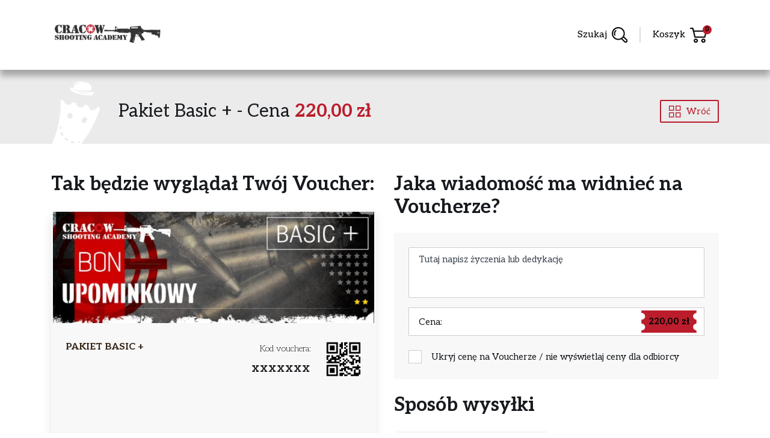

--- FILE ---
content_type: text/html; charset=UTF-8
request_url: https://strzelnicakrakow.panvoucher.pl/produkty/pakiet-basic-svb4ki15
body_size: 7689
content:
<!DOCTYPE html>
<html>
    <head>
        <meta charset="UTF-8" />
        <meta name="viewport" content="width=device-width, initial-scale=1" />
        <meta name="title" content="Strzelnica Cracow Shooting Academy - Vouchery" />
        <meta name="description" content="Cracow Shooting Academy to profesjonalna strzelnica w Krakowie. Oferujemy strzelanie z broni palnej zarówno dla amatorów, jak i profesjonalistów. Nasz Voucher to doskonały prezent zarówno dla najbliższych, przyjaciół oraz współpracowników." />
                <meta name="Revisit-after" content="2 days" />
        <meta http-equiv="Content-Language" content="pl" />
        <title>Strzelnica Cracow Shooting Academy - Vouchery</title>
                    <link rel="stylesheet" href="/build/subdomain.5b7596b8.css">
            <link rel="stylesheet" href="/build/voucher.5fbc3df1.css">
                <link rel="icon" type="image/png" href="/build/images/favicon.png" />
        <style id="colorThemeVars">
            :root {
                                    --theme-color: #BB1D2C;
                                                    --theme-color-light: #000000;
                                                    --btn-text-color: #BB1D2C;
                                                    --btn-hover-text-color: #000000;
                                                    --addon-color: #000000;
                            }
        </style>
    </head>
    <body class="">
                    <nav class="navbar navbar-expand-xs fixed-top py-2 main-header subdomain">
    <div class="d-flex flex-row flex-wrap align-items-center justify-content-between container">
        <a class="mx-auto mx-sm-0 d-flex align-items-center navbar-brand p-0 py-md-3 py-xl-4 m-0" href="https://www.shootingcracow.com/cennik/" target="_blank">
                            <img class="img-fluid h-100" src="https://strzelnicakrakow.panvoucher.pl/media/cache/subdomain_footer_logo/images/craco/w-sho/oting/cracow-shooting-academy-612f9d4abb0b4821251534.png" alt="logo" />
                    </a>
        <ul class="mt-3 mt-sm-0 mx-auto mx-sm-0 list-unstyled m-0 navbar-nav flex-row">
            <li>
                <a class="search-toggler" href="#"><span class="d-sm-none d-md-inline mr-2">Szukaj</span><img class="img-fluid" src="/build/images/icon-search.png" alt="search" /></a>
            </li>
            <li>
                <a href="/zamowienie"><span class="d-sm-none d-md-inline mr-2">Koszyk</span><img class="img-fluid" src="/build/images/icon-cart.png" alt="cart" /><span class="d-flex align-items-center justify-content-center cart-counter">0</span></a>
            </li>
        </ul>
    </div>
    <div class="position-absolute p-2 p-md-3 search-input-wrap">
        <div class="container">
                        <form method="get" action="/produkty/">
            <div class="input-group">
                <input type="search" id="_s" name="_s" required="required" class="form-control" />
                <div class="input-group-append">
                    <button type="submit" class="btn btn-outline-dark" type="button">Szukaj</button>
                </div>
            </div>

            </form>
        </div>
    </div>
</nav>
<div class="navbar-fix"></div>

                    <section class="gray-bg voucher-top">
        <div class="container">
            <div class="position-relative d-flex flex-column align-items-center align-items-md-start flex-md-row wrap">
                <img class="mr-md-3 mb-3 mb-md-0 align-self-md-end img-fluid" src="/build/images/panvoucher-white.png" alt="pvw" />
                <h2 class="align-self-center mb-0">Pakiet Basic + - Cena <strong>220,00 zł</strong></h2>
                <a href="/" class="btn d-flex align-items-center align-self-center ml-md-auto back-btn">
                    <span class="mr-2 pv pv-icon-squares"></span>
                    <span>Wróć</span>
                </a>
            </div>
        </div>
    </section>
    <section class="bg-light py-4 py-md-5 voucher-preview product-page">
        <form name="add_item_advanced" method="post" action="/zamowienie/addItem/591">
        <div class="container">
            <div class="row">
                <div class="col-12 col-md-6">
                    <h2 class="mb-4"><strong>Tak będzie wyglądał Twój Voucher:</strong></h2>
                    <div class="page-preview">
                        <div class="single-voucher template-1">
    <div class="card-header">
                                                                            <img class="d-block mx-auto img-fluid" src="https://strzelnicakrakow.panvoucher.pl/media/cache/subdomain_show/images/61f84/1c97f/3d1-6/61f841c97f3d1-61f841c9822d9060960257.jpeg" alt="image" />
                        </div>
    <div class="card-body">
        <table width="100%" cellpadding="0" cellspacing="0">
            <tr>
                <td align="left">
                    <h2 class="_voucher_description">Pakiet Basic +</h2>
                    <div class="content">
                        
                    </div>
                </td>
                <td valign="top" align="right">
                    <div>
                        <div class="voucher-code" style="text-align: right; display: inline-block; vertical-align: middle;">
                            <span>Kod vouchera: </span>
                            <span><strong>xxxxxxx</strong></span>
                        </div>
                        <div class="qr" style="margin-left: 20px; display: inline-block;">
                            <img src="[data-uri]" alt="qr" width="60" height="60" />
                        </div>
                    </div>
                </td>
            </tr>
        </table>
    </div>
    <div class="card-footer">
                    <table width="100%" cellpadding="0" cellspacing="0">
                <tr>
                    <td valign="middle" align="left" style="width: 33.3%;">
                        <div class="img">
                                                            <img class="img-fluid" src="https://strzelnicakrakow.panvoucher.pl/media/cache/voucher_product_logo/images/craco/w-sho/oting/cracow-shooting-academy-612f9d4abb0b4821251534.png" alt="logo" style="margin-top: 20px;"/>
                                                    </div>
                    </td>
                    <td valign="middle" style="text-align: center; width: 33.3%;"></td>
                    <td valign="middle" align="right" style="width: 33.3%;">
                        <table width="100%">
                            <tr>
                                <td valign="middle" align="right">
                                    <div class="price-wrap">
                                        <p>Wartość vouchera</p>
                                        <span class="price-ticket big pdf">
                                            <svg version="1.1" id="Warstwa_1" xmlns="http://www.w3.org/2000/svg" xmlns:xlink="http://www.w3.org/1999/xlink" x="0px" y="0px" viewBox="0 0 85.25 43.6" xml:space="preserve" preserveAspectRatio="none">
                                                <path class="st0" style="fill:#BB1D2C;" d="M76.85,30.43c0-2.83,2.09-5.16,4.8-5.57V18.9c-2.72-0.4-4.8-2.74-4.8-5.57s2.09-5.16,4.8-5.57V3.79H3.59v3.93
                                                c2.94,0.19,5.27,2.63,5.27,5.62s-2.33,5.43-5.27,5.62v5.87c2.94,0.19,5.27,2.63,5.27,5.62c0,2.99-2.33,5.43-5.27,5.62v3.77h78.06V36
                                                C78.94,35.6,76.85,33.26,76.85,30.43z" />
                                            </svg>
                                            <strong class="_voucher_value" style="color: #000000;">
                                                                                                    220,00 zł
                                                                                            </strong>
                                        </span>
                                    </div>
                                </td>
                            </tr>
                        </table>
                    </td>
                </tr>
            </table>
            </div>
</div>

                    </div>
                    <div class="d-flex flex-column flex-md-row align-items-center justify-content-between mt-4 subinfo">
                        <p class="mb-3 mb-md-0"><strong>Zastrzyk adrenaliny</strong></p>
                        <p class="d-flex align-items-center mb-3 mb-md-0">
                            <span class="mr-2 pv pv-icon-calendar" style="font-size: 22px;"></span>
                                                            <span>Voucher wygasa: 02.08.2026</span>
                                                    </p>
                    </div>
                </div>
                <div class="col-12 col-md-6">
                    <h2 class="mb-4"><strong>Jaka wiadomość ma widnieć na Voucherze?</strong></h2>
                    <div class="p-3 p-md-4 voucher-message">
                        <textarea id="add_item_advanced_voucher_message" name="add_item_advanced[voucher_message]" placeholder="Tutaj napisz życzenia lub dedykację" class="px-3 py-2 mb-3 bg-light form-control" rows="3" maxlength="220"></textarea>
                        <div class="align-items-center justify-content-between bg-light pl-3 pr-2 py-0 mb-4 price-input">
                            <span class="mr-auto">Cena:</span>
                            <span class="position-relative ml-auto d-flex align-items-center px-3 price-ticket">
                                <svg version="1.1" id="Warstwa_1" xmlns="http://www.w3.org/2000/svg" xmlns:xlink="http://www.w3.org/1999/xlink" x="0px" y="0px" viewBox="0 0 85.25 43.6" xml:space="preserve" preserveAspectRatio="none">
                                    <path class="st0" style="fill:#BB1D2C;" d="M76.85,30.43c0-2.83,2.09-5.16,4.8-5.57V18.9c-2.72-0.4-4.8-2.74-4.8-5.57s2.09-5.16,4.8-5.57V3.79H3.59v3.93
                                    c2.94,0.19,5.27,2.63,5.27,5.62s-2.33,5.43-5.27,5.62v5.87c2.94,0.19,5.27,2.63,5.27,5.62c0,2.99-2.33,5.43-5.27,5.62v3.77h78.06V36
                                    C78.94,35.6,76.85,33.26,76.85,30.43z" />
                                </svg>
                                <strong>220,00 zł</strong>
                            </span>
                        </div>
                                                    <div class="custom-control custom-checkbox">        <input type="checkbox" id="add_item_advanced_voucher_hide_price" name="add_item_advanced[voucher_hide_price]" class="custom-control-input" value="1" />
        <label class="checkbox-custom custom-control-label" for="add_item_advanced_voucher_hide_price">Ukryj cenę na Voucherze / nie wyświetlaj ceny dla odbiorcy</label></div>
                                            </div>
                    <h2 class="my-4"><strong>Sposób wysyłki</strong></h2>
                    <div class="row">
                        <div class="col-12 col-xl-6"><div class="custom-control custom-radio    d-flex align-items-center mb-3 mb-xl-0">        <input type="radio" id="add_item_advanced_voucher_shipment_0" name="add_item_advanced[voucher_shipment]" required="required" data-title="PDF otrzymasz drogą mailową" data-icon="pv pv-icon-ele" data-toggle-class="sending-" class="custom-control-input" value="vs_email" checked="checked" />
        <label class="custom-control-label required  d-flex w-100 py-2 px-3" for="add_item_advanced_voucher_shipment_0">
            <span class="d-flex align-items-center justify-content-center pr-3 mr-3 icon">
                <span class="pv pv-icon-ele"></span>
            </span>
            <span class="py-2 d-flex flex-column justify-content-center "><strong class="d-block mb-1">Elektronicznie</strong><span class="d-block">PDF otrzymasz drogą mailową</span>
            </span></label></div></div>
                    </div>
                    <div class="d-flex flex-column align-items-center">
                        <p class="mt-4 mt-md-5 mb-3 text-center subinfo">Upewnij się, że zapoznałeś się i zgadzasz z regulaminem <a class="text-dark" href="/regulamin">Warunki użycia</a>.</p>
                        <button type="submit" class="btn btn-cart d-flex align-items-center justify-content-center py-1 px-3">
                            <span class="mr-2 pv pv-icon-cart"></span>
                            <span>Dodaj do koszyka</span>
                        </button>
                    </div>
                </div>
            </div>
            <div class="row">
                <div class="col-12">
                    <h2 class="mt-4 mt-md-5 mb-4"><strong>Przeznaczenie Vouchera:</strong></h2>
                </div>
                <div class="col-12 col-xl-6"><div class="custom-control custom-radio  big  d-flex align-items-center mb-3 mb-xl-0">        <input type="radio" id="add_item_advanced_voucher_destination_0" name="add_item_advanced[voucher_destination]" required="required" data-title="Voucher jest dla mnie / Przekaże voucher do odbiorcy" data-icon="pv pv-icon-forme" data-class="big" data-toggle-class="voucher-" class="custom-control-input" value="vd_self" checked="checked" />
        <label class="custom-control-label required  d-flex w-100 py-2 px-3" for="add_item_advanced_voucher_destination_0">
            <span class="d-flex align-items-center justify-content-center pr-3 mr-3 icon">
                <span class="pv pv-icon-forme"></span>
            </span>
            <span class="py-2 d-flex flex-column justify-content-center "><strong class="d-block mb-1">Wyślij ten Voucher bezpośrednio do mnie</strong><span class="d-block">Voucher jest dla mnie / Przekaże voucher do odbiorcy</span>
            </span></label></div></div><div class="col-12 col-xl-6"><div class="custom-control custom-radio  big  d-flex align-items-center mb-3 mb-xl-0">        <input type="radio" id="add_item_advanced_voucher_destination_1" name="add_item_advanced[voucher_destination]" required="required" data-title="Zostaniesz poinformowany wiadomością e-mail w momencie dostarczenia Vouchera do odbiorcy." data-icon="pv pv-icon-receiver" data-class="big" data-toggle-class="voucher-" class="custom-control-input" value="vd_receiver" />
        <label class="custom-control-label required  d-flex w-100 py-2 px-3" for="add_item_advanced_voucher_destination_1">
            <span class="d-flex align-items-center justify-content-center pr-3 mr-3 icon">
                <span class="pv pv-icon-receiver"></span>
            </span>
            <span class="py-2 d-flex flex-column justify-content-center "><strong class="d-block mb-1">Wyślij ten Voucher bezpośrednio do odbiorcy</strong><span class="d-block">Zostaniesz poinformowany wiadomością e-mail w momencie dostarczenia Vouchera do odbiorcy.</span>
            </span></label></div></div>
            </div>
            <div class="mt-4 tab-content">
                <div class="tab-pane" id="tab_vd_receiver">
                        <div class="form-group"><label for="add_item_advanced_firstName" class="required">Imię</label><input type="text" id="add_item_advanced_firstName" name="add_item_advanced[firstName]" required="required" class="form-control" /></div>
                        <div class="form-group"><label for="add_item_advanced_lastName" class="required">Nazwisko</label><input type="text" id="add_item_advanced_lastName" name="add_item_advanced[lastName]" required="required" class="form-control" /></div>
                    <div class="tab-content">
                        <div class="tab-pane" id="tab_vs_delivery">
                            <div class="form-group"><label for="add_item_advanced_street" class="required">Ulica</label><input type="text" id="add_item_advanced_street" name="add_item_advanced[street]" required="required" class="form-control" /></div>
                            <div class="form-group"><label for="add_item_advanced_postalCode" class="required">Kod pocztowy</label><input type="text" id="add_item_advanced_postalCode" name="add_item_advanced[postalCode]" required="required" class="form-control" /></div>
                            <div class="form-group"><label for="add_item_advanced_city" class="required">Miasto</label><input type="text" id="add_item_advanced_city" name="add_item_advanced[city]" required="required" class="form-control" /></div>
                            <div class="form-group"><label for="add_item_advanced_phone" class="required">Numer telefonu</label><input type="tel" id="add_item_advanced_phone" name="add_item_advanced[phone]" required="required" class="form-control" /></div>
                        </div>
                        <div class="tab-pane" id="tab_vs_email">
                            <div class="form-group"><label for="add_item_advanced_voucher_delivery_date">Data wysłania Vouchera</label><input type="text" id="add_item_advanced_voucher_delivery_date" name="add_item_advanced[voucher_delivery_date]" class="datepicker-js form-control" data-target="#add_item_advanced_voucher_delivery_date" data-toggle="datetimepicker" /></div>
                        </div>
                    </div>
                        <div class="form-group"><label for="add_item_advanced_email" class="required">Adres E-mail</label><input type="email" id="add_item_advanced_email" name="add_item_advanced[email]" required="required" class="form-control" /></div>
                </div>
            </div>
        </div>
        <input type="hidden" id="add_item_advanced__token" name="add_item_advanced[_token]" value="SkFYtxjUseVTVl0jxIb49bXl-xQP8zFNtH_4N-SEXYc" /></form>
    </section>
    <section class="gray-bg py-4 voucher-description py-md-5">
        <div class="container">
            <ul class="d-block d-md-flex nav nav-tabs border-bottom-0">
                <li class="d-block d-md-list-item mb-3 mb-md-0 nav-item">
                    <a class="rounded-0 px-4 py-1 d-flex align-items-center justify-content-center nav-link active" data-toggle="tab" href="#description">
                        <span class="mr-2">Opis</span>
                        <span class="pv pv-icon-angle-down"></span>
                    </a>
                </li>
                <li class="d-block d-md-list-item nav-item">
                    <a class="rounded-0 px-4 py-1 d-flex align-items-center justify-content-center nav-link" data-toggle="tab" href="#additionalInfo">
                        <span class="mr-2">Dodatkowe informacje</span>
                        <span class="pv pv-icon-angle-down"></span>
                    </a>
                </li>
                                <li class="d-block d-md-list-item nav-item">
                    <a class="rounded-0 px-4 py-1 d-flex align-items-center justify-content-center nav-link" data-toggle="tab" href="#location">
                        <span class="mr-2">Lokalizacja</span>
                    </a>
                </li>
                            </ul>
            <div class="mt-4 tab-content">
                <div class="tab-pane active" id="description">
                    <p>Voucher/bon na strzelnicę w Krakowie to wyjątkowy prezent tak dla mężczyzn jak i kobiet, chcących doświadczyć mocnych i niezapomnianych wrażeń z prawdziwą bronią. A to wszystko w całkowicie bezpiecznych i komfortowych warunkach pod opieką naszego wykwalifikowanego instruktora strzelectwa. Zapraszamy na najlepszą strzelnicę w Krakowie.</p>

<p><strong>Pakiet Basic + zawiera:</strong></p>

<p>UZI - 10 strzałów,&nbsp;&nbsp;&nbsp; &nbsp;<br />
SCORPION - 10 strzałów,&nbsp;&nbsp;&nbsp;&nbsp;&nbsp;&nbsp;&nbsp;&nbsp;&nbsp;&nbsp;&nbsp;&nbsp;&nbsp;&nbsp;&nbsp; '<br />
GLOCK - 10 strzałów</p>
                </div>
                <div class="tab-pane fade" id="additionalInfo">
                    <p>Ważność vouchera/bonu to <strong>sześć miesięcy</strong> od daty zakupu. Osoby obdarowane proszone są o wcześniejszy kontakt w celu rezerwacji terminu realizacji. Zapraszamy również osoby towarzyszące.</p>

<p>Strzelnica Kraków - Cracow Shooting Academy&nbsp;</p>
                </div>
                                    <div class="tab-pane fade" id="location">
                        <div class="row">
                            <div class="col-12 col-md-6 col-xl-4">
                                <p class="loc-title"><strong>Strzelnica Kraków - Cracow Shooting Academy</strong></p>
                                <div class="pl-md-2 loc-info-wrap">
                                    <p class="d-flex align-items-center"><span class="pv pv-icon-voucher-location"></span>Surzyckiego 16, 30-721 Kraków</p>
                                    <a class="text-dark d-flex align-items-center" href="tel:+48 721 000 505"><span class="pv pv-icon-voucher-phone"></span>+48 721 000 505</a>
                                    <a class="text-dark d-flex align-items-center" href="mailto:shooting.cracow@gmail.com"><span class="pv pv-icon-voucher-mail"></span>shooting.cracow@gmail.com</a>
                                    <a class="text-dark d-flex align-items-center" href="https://www.shootingcracow.com"><span class="pv pv-icon-voucher-home"></span>https://www.shootingcracow.com</a>
                                </div>
                            </div>
                            <div class="col-12 col-md-6 col-xl-8">
                                <div id="map" class="map"></div>
                            </div>
                        </div>
                    </div>
                            </div>
        </div>
    </section>
    <section class="bg-light py-4 py-md-5">
        <div class="container">
            <h2 class="mb-4"><strong>Inne dla Ciebie:</strong></h2>
            <div class="row">
                                    <div class=" col-12 col-md-6 col-lg-4 mb-4 mb-md-5 d-flex align-items-end flex-column">
    <a href="/produkty/cracow-shooting-academy-150-zl-88y0zop0" class="card rounded-0 border-0 h-100 w-100 single-voucher">
        <div class="p-0 m-0 rounded-0 border-bottom-0 bg-transparent position-relative card-header">
                                        <div class="image" style="background-image: url('https://strzelnicakrakow.panvoucher.pl/media/cache/subdomain_listing/images/61924/16444/848-6/6192416444848-61924164471c8466667764.jpeg');">
                    <img class="d-md-none img-fluid" src="https://strzelnicakrakow.panvoucher.pl/media/cache/subdomain_listing/images/61924/16444/848-6/6192416444848-61924164471c8466667764.jpeg" alt="image" />
                </div>
                                            </div>
        <div class="pt-3 pl-3 pr-3 pb-0 m-0 border-0 rounded-0 bg-transparent card-body">
                        <h2 class="mt-2 mb-3 text-center text-md-left text-dark">Pakiet VIP</h2>
            <div class="text-dark text-center text-md-left content">Voucher/bon na strzelnicę w Krakowie to wyjątko...</div>
        </div>
        <div class="p-3 m-0 border-0 rounded-0 d-flex flex-column flex-md-row align-items-md-center justify-content-md-between bg-transparent card-footer">
            <div class="mb-2 mb-md-0 mr-md-auto text-center text-md-left price">
                Cena:
                <span>380,00 zł</span>
            </div>
            <button type="button" class="ml-md-auto btn d-flex align-items-center justify-content-center py-1 rounded-0">
                <span class="mr-2 pv pv-icon-cart"></span>
                <span>Kup</span>
            </button>
        </div>
    </a>
</div>                                    <div class=" col-12 col-md-6 col-lg-4 mb-4 mb-md-5 d-flex align-items-end flex-column">
    <a href="/produkty/strzelnica-krakow-pakiet-basic-b2um8pyq" class="card rounded-0 border-0 h-100 w-100 single-voucher">
        <div class="p-0 m-0 rounded-0 border-bottom-0 bg-transparent position-relative card-header">
                                        <div class="image" style="background-image: url('https://strzelnicakrakow.panvoucher.pl/media/cache/subdomain_listing/images/65d5e/cfb8a/0c5-6/65d5ecfb8a0c5-65d5ecfbb067a377331419.jpeg');">
                    <img class="d-md-none img-fluid" src="https://strzelnicakrakow.panvoucher.pl/media/cache/subdomain_listing/images/65d5e/cfb8a/0c5-6/65d5ecfb8a0c5-65d5ecfbb067a377331419.jpeg" alt="image" />
                </div>
                                            </div>
        <div class="pt-3 pl-3 pr-3 pb-0 m-0 border-0 rounded-0 bg-transparent card-body">
                        <h2 class="mt-2 mb-3 text-center text-md-left text-dark">Pakiet Basic</h2>
            <div class="text-dark text-center text-md-left content">Voucher/bon na strzelnicę w Krakowie to wyjątko...</div>
        </div>
        <div class="p-3 m-0 border-0 rounded-0 d-flex flex-column flex-md-row align-items-md-center justify-content-md-between bg-transparent card-footer">
            <div class="mb-2 mb-md-0 mr-md-auto text-center text-md-left price">
                Cena:
                <span>180,00 zł</span>
            </div>
            <button type="button" class="ml-md-auto btn d-flex align-items-center justify-content-center py-1 rounded-0">
                <span class="mr-2 pv pv-icon-cart"></span>
                <span>Kup</span>
            </button>
        </div>
    </a>
</div>                                    <div class=" col-12 col-md-6 col-lg-4 mb-4 mb-md-5 d-flex align-items-end flex-column">
    <a href="/produkty/cracow-shooting-academy-500-zl-jvpbuq85" class="card rounded-0 border-0 h-100 w-100 single-voucher">
        <div class="p-0 m-0 rounded-0 border-bottom-0 bg-transparent position-relative card-header">
                                        <div class="image" style="background-image: url('https://strzelnicakrakow.panvoucher.pl/media/cache/subdomain_listing/images/61924/1e4ef/3dd-6/619241e4ef3dd-619241e4f1c44951948136.jpeg');">
                    <img class="d-md-none img-fluid" src="https://strzelnicakrakow.panvoucher.pl/media/cache/subdomain_listing/images/61924/1e4ef/3dd-6/619241e4ef3dd-619241e4f1c44951948136.jpeg" alt="image" />
                </div>
                                            </div>
        <div class="pt-3 pl-3 pr-3 pb-0 m-0 border-0 rounded-0 bg-transparent card-body">
                        <h2 class="mt-2 mb-3 text-center text-md-left text-dark">Pakiet kwotowy 200 zł</h2>
            <div class="text-dark text-center text-md-left content">Voucher/bon na strzelnicę w Krakowie to wyjątko...</div>
        </div>
        <div class="p-3 m-0 border-0 rounded-0 d-flex flex-column flex-md-row align-items-md-center justify-content-md-between bg-transparent card-footer">
            <div class="mb-2 mb-md-0 mr-md-auto text-center text-md-left price">
                Cena:
                <span>200,00 zł</span>
            </div>
            <button type="button" class="ml-md-auto btn d-flex align-items-center justify-content-center py-1 rounded-0">
                <span class="mr-2 pv pv-icon-cart"></span>
                <span>Kup</span>
            </button>
        </div>
    </a>
</div>                            </div>
        </div>
    </section>
                    <footer class="main-footer">
    <div class="container">
        <div class="py-4 py-md-5 footer-top">
            <div class="row">
                <div class="col-12 col-md-6">
                    <a class="mb-4 mb-xl-5 d-block footer-img" href="https://www.shootingcracow.com/cennik/" target="_blank">
                                                <img class="img-fluid" src="https://strzelnicakrakow.panvoucher.pl/media/cache/subdomain_footer_logo/images/logo-/biale/-csa-/logo-biale-csa-612f9d4abb2d4615452381.png" alt="logo" />
                                            </a>
                </div>
                <div class="col-12 col-md-6 text-md-right">
                    <a href="//panvoucher.pl/" class="btn btn-back mb-4 mb-md-5 mt-4 mt-md-0 py-2 px-3 d-inline-flex align-items-center">
                        <span class="pv pv-icon-angle-left"></span>
                        <span class="ml-2">Wróć na PanVoucher.pl</span>
                    </a>
                </div>
            </div>
            <div class="row">
                <div class="col-12 col-md-4 col-lg-6 col-xl-4 mb-4">
                    <h4 class="text-uppercase mb-4 mb-xl-5">Dane kontaktowe</h4>
                    <div class="d-flex flex-column flex-lg-row contact-data-wrap">
                        <div>
                                                            <p class="mb-3 d-flex align-items-start"><img class="img-fluid mr-3 mt-1" src="/build/images/icon-footer-map.png" alt="map" /><span>Surzyckiego 16<br />30-721 Kraków</span></p>
                                                    </div>
                        <div>
                                                            <p class="mb-1 d-flex align-items-center"><a href="tel:+48 721 000 505"><img class="img-fluid mr-3" src="/build/images/icon-footer-phone.png" alt="phone" /><span>+48 721 000 505</span></a></p>
                                                                                        <p class="mb-0 d-flex align-items-center"><a href="mailto:bonycsa@gmail.com"><img class="img-fluid mr-3" src="/build/images/icon-footer-mail.png" alt="mail" /><span>bonycsa@gmail.com</span></a></p>
                                                    </div>
                    </div>
                </div>
                <div class="col-12 col-md-7 offset-md-1 col-lg-6 offset-lg-0 col-xl-4 mb-4">
                    <h4 class="text-uppercase mb-4 mb-xl-5">Zarządzanie i pomoc</h4>
                    <ul class="d-flex flex-column flex-md-row list-unstyled management-wrap">
                                                    <li class="mb-3"><a href="#loginModal">Logowanie</a></li>
                                                                            <li><a href="/zamowienie/przedluz">Przedłużenie vouchera</a></li>
                                                <li class="mb-3"><a href="/polityka_prywatnosci">Polityka prywatności</a></li>
                        <li><a href="/regulamin">Regulamin</a></li>
                    </ul>
                                            <div class="mt-3 mt-md-4 position-relative d-flex flex-column flex-md-row align-items-md-center social-media">
                            <h4 class="text-uppercase mb-4 mb-md-0 mt-md-1">Dołącz do nas!</h4>
                            <div class="d-flex align-items-center">
                                                            <a class="mb-0 mr-2 d-flex align-items-center justify-content-center rounded-circle" href="https://www.facebook.com/shootingcracow" target="_blank"><i class="fab fa-facebook-f"></i></a>
                                                                                        <a class="mb-0 d-flex align-items-center justify-content-center rounded-circle" href="https://www.instagram.com/shooting_cracow/" target="_blank"><i class="fab fa-instagram"></i></a>
                                                        </div>
                        </div>
                                    </div>
                <div class="col-12 col-xl-4 text-xl-right">
                    <h4 class="text-uppercase mb-4 mb-xl-5">Bezpieczne płatności</h4>
                    <img class="img-fluid safety-logo" src="/build/images/przelewy24.svg" alt="przelewy24" />
                </div>
            </div>
        </div>
        <div class="py-4 footer-bottom">
            <p class="d-flex flex-column flex-md-row align-items-center justify-content-md-center mb-0"><span class="text-light">&copy; 2026 Powered by PanVoucher</span><span><img class="ml-md-2 img-fluid" src="/build/images/logo-footer-small.png" alt="logo-footer-small" /><span class="d-none d-md-inline">.</span></span><span class="text-light">Wszelkie prawa zastrzeżone</span></p>
        </div>
    </div>
</footer>                                <script src="/build/runtime.d94b3b43.js"></script><script src="/build/subdomain.8eaa2585.js"></script>
        
        <div id="map"></div>
    <script>

        function initMap() {
            var myLatLng = {lat: 50.0382752782640, lng: 20.010078549385};

            var map = new google.maps.Map(document.getElementById('map'), {
                zoom: 18,
                center: myLatLng
            });

            var marker = new google.maps.Marker({
                position: myLatLng,
                map: map
            });
        }
    </script>
    <script async defer src="https://maps.googleapis.com/maps/api/js?key=AIzaSyD8hG7-fXrTQuqWtJMUFRDUkQe4vgc3N10&callback=initMap"></script>
        <script type="text/javascript">
            jQuery(document).on('click', '.voucher-top .back-btn', function(e){
                e.preventDefault();
                let btnUrl = jQuery(this).attr('href');
                window.history.go(-1);
                setTimeout(function() {
                    window.location.href = btnUrl;
                }, 400);
            })
        </script>
        </body>
</html>



--- FILE ---
content_type: text/css
request_url: https://strzelnicakrakow.panvoucher.pl/build/subdomain.5b7596b8.css
body_size: 52187
content:
@import url(https://fonts.googleapis.com/css2?family=Aleo:wght@300;400;700&display=swap&subset=latin-ext);.flatpickr-calendar{background:transparent;opacity:0;display:none;text-align:center;visibility:hidden;padding:0;-webkit-animation:none;animation:none;direction:ltr;border:0;font-size:14px;line-height:24px;border-radius:5px;position:absolute;width:307.875px;-webkit-box-sizing:border-box;box-sizing:border-box;-ms-touch-action:manipulation;touch-action:manipulation;background:#fff;-webkit-box-shadow:1px 0 0 #e6e6e6,-1px 0 0 #e6e6e6,0 1px 0 #e6e6e6,0 -1px 0 #e6e6e6,0 3px 13px rgba(0,0,0,.08);box-shadow:1px 0 0 #e6e6e6,-1px 0 0 #e6e6e6,0 1px 0 #e6e6e6,0 -1px 0 #e6e6e6,0 3px 13px rgba(0,0,0,.08)}.flatpickr-calendar.inline,.flatpickr-calendar.open{opacity:1;max-height:640px;visibility:visible}.flatpickr-calendar.open{display:inline-block;z-index:99999}.flatpickr-calendar.animate.open{-webkit-animation:fpFadeInDown .3s cubic-bezier(.23,1,.32,1);animation:fpFadeInDown .3s cubic-bezier(.23,1,.32,1)}.flatpickr-calendar.inline{display:block;position:relative;top:2px}.flatpickr-calendar.static{position:absolute;top:calc(100% + 2px)}.flatpickr-calendar.static.open{z-index:999;display:block}.flatpickr-calendar.multiMonth .flatpickr-days .dayContainer:nth-child(n+1) .flatpickr-day.inRange:nth-child(7n+7){-webkit-box-shadow:none!important;box-shadow:none!important}.flatpickr-calendar.multiMonth .flatpickr-days .dayContainer:nth-child(n+2) .flatpickr-day.inRange:nth-child(7n+1){-webkit-box-shadow:-2px 0 0 #e6e6e6,5px 0 0 #e6e6e6;box-shadow:-2px 0 0 #e6e6e6,5px 0 0 #e6e6e6}.flatpickr-calendar .hasTime .dayContainer,.flatpickr-calendar .hasWeeks .dayContainer{border-bottom:0;border-bottom-right-radius:0;border-bottom-left-radius:0}.flatpickr-calendar .hasWeeks .dayContainer{border-left:0}.flatpickr-calendar.hasTime .flatpickr-time{height:40px;border-top:1px solid #e6e6e6}.flatpickr-calendar.noCalendar.hasTime .flatpickr-time{height:auto}.flatpickr-calendar:after,.flatpickr-calendar:before{position:absolute;display:block;pointer-events:none;border:solid transparent;content:"";height:0;width:0;left:22px}.flatpickr-calendar.arrowRight:after,.flatpickr-calendar.arrowRight:before,.flatpickr-calendar.rightMost:after,.flatpickr-calendar.rightMost:before{left:auto;right:22px}.flatpickr-calendar.arrowCenter:after,.flatpickr-calendar.arrowCenter:before{left:50%;right:50%}.flatpickr-calendar:before{border-width:5px;margin:0 -5px}.flatpickr-calendar:after{border-width:4px;margin:0 -4px}.flatpickr-calendar.arrowTop:after,.flatpickr-calendar.arrowTop:before{bottom:100%}.flatpickr-calendar.arrowTop:before{border-bottom-color:#e6e6e6}.flatpickr-calendar.arrowTop:after{border-bottom-color:#fff}.flatpickr-calendar.arrowBottom:after,.flatpickr-calendar.arrowBottom:before{top:100%}.flatpickr-calendar.arrowBottom:before{border-top-color:#e6e6e6}.flatpickr-calendar.arrowBottom:after{border-top-color:#fff}.flatpickr-calendar:focus{outline:0}.flatpickr-wrapper{position:relative;display:inline-block}.flatpickr-months{display:-webkit-box;display:-webkit-flex;display:-ms-flexbox;display:flex}.flatpickr-months .flatpickr-month{background:transparent;color:rgba(0,0,0,.9);fill:rgba(0,0,0,.9);height:34px;line-height:1;text-align:center;position:relative;-webkit-user-select:none;-moz-user-select:none;-ms-user-select:none;user-select:none;overflow:hidden;-webkit-box-flex:1;-webkit-flex:1;-ms-flex:1;flex:1}.flatpickr-months .flatpickr-next-month,.flatpickr-months .flatpickr-prev-month{text-decoration:none;cursor:pointer;position:absolute;top:0;height:34px;padding:10px;z-index:3;color:rgba(0,0,0,.9);fill:rgba(0,0,0,.9)}.flatpickr-months .flatpickr-next-month.flatpickr-disabled,.flatpickr-months .flatpickr-prev-month.flatpickr-disabled{display:none}.flatpickr-months .flatpickr-next-month i,.flatpickr-months .flatpickr-prev-month i{position:relative}.flatpickr-months .flatpickr-next-month.flatpickr-prev-month,.flatpickr-months .flatpickr-prev-month.flatpickr-prev-month{left:0}.flatpickr-months .flatpickr-next-month.flatpickr-next-month,.flatpickr-months .flatpickr-prev-month.flatpickr-next-month{right:0}.flatpickr-months .flatpickr-next-month:hover,.flatpickr-months .flatpickr-prev-month:hover{color:#959ea9}.flatpickr-months .flatpickr-next-month:hover svg,.flatpickr-months .flatpickr-prev-month:hover svg{fill:#f64747}.flatpickr-months .flatpickr-next-month svg,.flatpickr-months .flatpickr-prev-month svg{width:14px;height:14px}.flatpickr-months .flatpickr-next-month svg path,.flatpickr-months .flatpickr-prev-month svg path{-webkit-transition:fill .1s;transition:fill .1s;fill:inherit}.numInputWrapper{position:relative;height:auto}.numInputWrapper input,.numInputWrapper span{display:inline-block}.numInputWrapper input{width:100%}.numInputWrapper input::-ms-clear{display:none}.numInputWrapper input::-webkit-inner-spin-button,.numInputWrapper input::-webkit-outer-spin-button{margin:0;-webkit-appearance:none}.numInputWrapper span{position:absolute;right:0;width:14px;padding:0 4px 0 2px;height:50%;line-height:50%;opacity:0;cursor:pointer;border:1px solid rgba(57,57,57,.15);-webkit-box-sizing:border-box;box-sizing:border-box}.numInputWrapper span:hover{background:rgba(0,0,0,.1)}.numInputWrapper span:active{background:rgba(0,0,0,.2)}.numInputWrapper span:after{display:block;content:"";position:absolute}.numInputWrapper span.arrowUp{top:0;border-bottom:0}.numInputWrapper span.arrowUp:after{border-left:4px solid transparent;border-right:4px solid transparent;border-bottom:4px solid rgba(57,57,57,.6);top:26%}.numInputWrapper span.arrowDown{top:50%}.numInputWrapper span.arrowDown:after{border-left:4px solid transparent;border-right:4px solid transparent;border-top:4px solid rgba(57,57,57,.6);top:40%}.numInputWrapper span svg{width:inherit;height:auto}.numInputWrapper span svg path{fill:rgba(0,0,0,.5)}.numInputWrapper:hover{background:rgba(0,0,0,.05)}.numInputWrapper:hover span{opacity:1}.flatpickr-current-month{font-size:135%;line-height:inherit;font-weight:300;color:inherit;position:absolute;width:75%;left:12.5%;padding:7.48px 0 0;line-height:1;height:34px;display:inline-block;text-align:center;-webkit-transform:translateZ(0);transform:translateZ(0)}.flatpickr-current-month span.cur-month{font-family:inherit;font-weight:700;color:inherit;display:inline-block;margin-left:.5ch;padding:0}.flatpickr-current-month span.cur-month:hover{background:rgba(0,0,0,.05)}.flatpickr-current-month .numInputWrapper{width:6ch;width:7ch\0;display:inline-block}.flatpickr-current-month .numInputWrapper span.arrowUp:after{border-bottom-color:rgba(0,0,0,.9)}.flatpickr-current-month .numInputWrapper span.arrowDown:after{border-top-color:rgba(0,0,0,.9)}.flatpickr-current-month input.cur-year{background:transparent;-webkit-box-sizing:border-box;box-sizing:border-box;color:inherit;cursor:text;padding:0 0 0 .5ch;margin:0;display:inline-block;font-size:inherit;font-family:inherit;font-weight:300;line-height:inherit;height:auto;border:0;border-radius:0;vertical-align:initial;-webkit-appearance:textfield;-moz-appearance:textfield;appearance:textfield}.flatpickr-current-month input.cur-year:focus{outline:0}.flatpickr-current-month input.cur-year[disabled],.flatpickr-current-month input.cur-year[disabled]:hover{font-size:100%;color:rgba(0,0,0,.5);background:transparent;pointer-events:none}.flatpickr-current-month .flatpickr-monthDropdown-months{appearance:menulist;background:transparent;border:none;border-radius:0;box-sizing:border-box;color:inherit;cursor:pointer;font-size:inherit;font-family:inherit;font-weight:300;height:auto;line-height:inherit;margin:-1px 0 0;outline:none;padding:0 0 0 .5ch;position:relative;vertical-align:initial;-webkit-box-sizing:border-box;-webkit-appearance:menulist;-moz-appearance:menulist;width:auto}.flatpickr-current-month .flatpickr-monthDropdown-months:active,.flatpickr-current-month .flatpickr-monthDropdown-months:focus{outline:none}.flatpickr-current-month .flatpickr-monthDropdown-months:hover{background:rgba(0,0,0,.05)}.flatpickr-current-month .flatpickr-monthDropdown-months .flatpickr-monthDropdown-month{background-color:transparent;outline:none;padding:0}.flatpickr-weekdays{background:transparent;text-align:center;overflow:hidden;width:100%;-webkit-box-align:center;-webkit-align-items:center;-ms-flex-align:center;align-items:center;height:28px}.flatpickr-weekdays,.flatpickr-weekdays .flatpickr-weekdaycontainer{display:-webkit-box;display:-webkit-flex;display:-ms-flexbox;display:flex}.flatpickr-weekdays .flatpickr-weekdaycontainer,span.flatpickr-weekday{-webkit-box-flex:1;-webkit-flex:1;-ms-flex:1;flex:1}span.flatpickr-weekday{cursor:default;font-size:90%;background:transparent;color:rgba(0,0,0,.54);line-height:1;margin:0;text-align:center;display:block;font-weight:bolder}.dayContainer,.flatpickr-weeks{padding:1px 0 0}.flatpickr-days{position:relative;overflow:hidden;display:-webkit-box;display:-webkit-flex;display:-ms-flexbox;display:flex;-webkit-box-align:start;-webkit-align-items:flex-start;-ms-flex-align:start;align-items:flex-start;width:307.875px}.flatpickr-days:focus{outline:0}.dayContainer{padding:0;outline:0;text-align:left;width:307.875px;min-width:307.875px;max-width:307.875px;-webkit-box-sizing:border-box;box-sizing:border-box;display:inline-block;display:-ms-flexbox;display:-webkit-box;display:-webkit-flex;display:flex;-webkit-flex-wrap:wrap;flex-wrap:wrap;-ms-flex-wrap:wrap;-ms-flex-pack:justify;-webkit-justify-content:space-around;justify-content:space-around;-webkit-transform:translateZ(0);transform:translateZ(0);opacity:1}.dayContainer+.dayContainer{-webkit-box-shadow:-1px 0 0 #e6e6e6;box-shadow:-1px 0 0 #e6e6e6}.flatpickr-day{background:none;border:1px solid transparent;border-radius:150px;-webkit-box-sizing:border-box;box-sizing:border-box;color:#393939;cursor:pointer;font-weight:400;width:14.2857143%;-webkit-flex-basis:14.2857143%;-ms-flex-preferred-size:14.2857143%;flex-basis:14.2857143%;max-width:39px;height:39px;line-height:39px;margin:0;display:inline-block;position:relative;-webkit-box-pack:center;-webkit-justify-content:center;-ms-flex-pack:center;justify-content:center;text-align:center}.flatpickr-day.inRange,.flatpickr-day.nextMonthDay.inRange,.flatpickr-day.nextMonthDay.today.inRange,.flatpickr-day.nextMonthDay:focus,.flatpickr-day.nextMonthDay:hover,.flatpickr-day.prevMonthDay.inRange,.flatpickr-day.prevMonthDay.today.inRange,.flatpickr-day.prevMonthDay:focus,.flatpickr-day.prevMonthDay:hover,.flatpickr-day.today.inRange,.flatpickr-day:focus,.flatpickr-day:hover{cursor:pointer;outline:0;background:#e6e6e6;border-color:#e6e6e6}.flatpickr-day.today{border-color:#959ea9}.flatpickr-day.today:focus,.flatpickr-day.today:hover{border-color:#959ea9;background:#959ea9;color:#fff}.flatpickr-day.endRange,.flatpickr-day.endRange.inRange,.flatpickr-day.endRange.nextMonthDay,.flatpickr-day.endRange.prevMonthDay,.flatpickr-day.endRange:focus,.flatpickr-day.endRange:hover,.flatpickr-day.selected,.flatpickr-day.selected.inRange,.flatpickr-day.selected.nextMonthDay,.flatpickr-day.selected.prevMonthDay,.flatpickr-day.selected:focus,.flatpickr-day.selected:hover,.flatpickr-day.startRange,.flatpickr-day.startRange.inRange,.flatpickr-day.startRange.nextMonthDay,.flatpickr-day.startRange.prevMonthDay,.flatpickr-day.startRange:focus,.flatpickr-day.startRange:hover{background:#569ff7;-webkit-box-shadow:none;box-shadow:none;color:#fff;border-color:#569ff7}.flatpickr-day.endRange.startRange,.flatpickr-day.selected.startRange,.flatpickr-day.startRange.startRange{border-radius:50px 0 0 50px}.flatpickr-day.endRange.endRange,.flatpickr-day.selected.endRange,.flatpickr-day.startRange.endRange{border-radius:0 50px 50px 0}.flatpickr-day.endRange.startRange+.endRange:not(:nth-child(7n+1)),.flatpickr-day.selected.startRange+.endRange:not(:nth-child(7n+1)),.flatpickr-day.startRange.startRange+.endRange:not(:nth-child(7n+1)){-webkit-box-shadow:-10px 0 0 #569ff7;box-shadow:-10px 0 0 #569ff7}.flatpickr-day.endRange.startRange.endRange,.flatpickr-day.selected.startRange.endRange,.flatpickr-day.startRange.startRange.endRange{border-radius:50px}.flatpickr-day.inRange{border-radius:0;-webkit-box-shadow:-5px 0 0 #e6e6e6,5px 0 0 #e6e6e6;box-shadow:-5px 0 0 #e6e6e6,5px 0 0 #e6e6e6}.flatpickr-day.flatpickr-disabled,.flatpickr-day.flatpickr-disabled:hover,.flatpickr-day.nextMonthDay,.flatpickr-day.notAllowed,.flatpickr-day.notAllowed.nextMonthDay,.flatpickr-day.notAllowed.prevMonthDay,.flatpickr-day.prevMonthDay{color:rgba(57,57,57,.3);background:transparent;border-color:transparent;cursor:default}.flatpickr-day.flatpickr-disabled,.flatpickr-day.flatpickr-disabled:hover{cursor:not-allowed;color:rgba(57,57,57,.1)}.flatpickr-day.week.selected{border-radius:0;-webkit-box-shadow:-5px 0 0 #569ff7,5px 0 0 #569ff7;box-shadow:-5px 0 0 #569ff7,5px 0 0 #569ff7}.flatpickr-day.hidden{visibility:hidden}.rangeMode .flatpickr-day{margin-top:1px}.flatpickr-weekwrapper{float:left}.flatpickr-weekwrapper .flatpickr-weeks{padding:0 12px;-webkit-box-shadow:1px 0 0 #e6e6e6;box-shadow:1px 0 0 #e6e6e6}.flatpickr-weekwrapper .flatpickr-weekday{float:none;width:100%;line-height:28px}.flatpickr-weekwrapper span.flatpickr-day,.flatpickr-weekwrapper span.flatpickr-day:hover{display:block;width:100%;max-width:none;color:rgba(57,57,57,.3);background:transparent;cursor:default;border:none}.flatpickr-innerContainer{display:block;display:-webkit-box;display:-webkit-flex;display:-ms-flexbox;display:flex;overflow:hidden}.flatpickr-innerContainer,.flatpickr-rContainer{-webkit-box-sizing:border-box;box-sizing:border-box}.flatpickr-rContainer{display:inline-block;padding:0}.flatpickr-time{text-align:center;outline:0;display:block;height:0;line-height:40px;max-height:40px;-webkit-box-sizing:border-box;box-sizing:border-box;overflow:hidden;display:-webkit-box;display:-webkit-flex;display:-ms-flexbox;display:flex}.flatpickr-time:after{content:"";display:table;clear:both}.flatpickr-time .numInputWrapper{-webkit-box-flex:1;-webkit-flex:1;-ms-flex:1;flex:1;width:40%;height:40px;float:left}.flatpickr-time .numInputWrapper span.arrowUp:after{border-bottom-color:#393939}.flatpickr-time .numInputWrapper span.arrowDown:after{border-top-color:#393939}.flatpickr-time.hasSeconds .numInputWrapper{width:26%}.flatpickr-time.time24hr .numInputWrapper{width:49%}.flatpickr-time input{background:transparent;-webkit-box-shadow:none;box-shadow:none;border:0;border-radius:0;text-align:center;margin:0;padding:0;height:inherit;line-height:inherit;color:#393939;font-size:14px;position:relative;-webkit-box-sizing:border-box;box-sizing:border-box;-webkit-appearance:textfield;-moz-appearance:textfield;appearance:textfield}.flatpickr-time input.flatpickr-hour{font-weight:700}.flatpickr-time input.flatpickr-minute,.flatpickr-time input.flatpickr-second{font-weight:400}.flatpickr-time input:focus{outline:0;border:0}.flatpickr-time .flatpickr-am-pm,.flatpickr-time .flatpickr-time-separator{height:inherit;float:left;line-height:inherit;color:#393939;font-weight:700;width:2%;-webkit-user-select:none;-moz-user-select:none;-ms-user-select:none;user-select:none;-webkit-align-self:center;-ms-flex-item-align:center;align-self:center}.flatpickr-time .flatpickr-am-pm{outline:0;width:18%;cursor:pointer;text-align:center;font-weight:400}.flatpickr-time .flatpickr-am-pm:focus,.flatpickr-time .flatpickr-am-pm:hover,.flatpickr-time input:focus,.flatpickr-time input:hover{background:#eee}.flatpickr-input[readonly]{cursor:pointer}@-webkit-keyframes fpFadeInDown{0%{opacity:0;-webkit-transform:translate3d(0,-20px,0);transform:translate3d(0,-20px,0)}to{opacity:1;-webkit-transform:translateZ(0);transform:translateZ(0)}}@keyframes fpFadeInDown{0%{opacity:0;-webkit-transform:translate3d(0,-20px,0);transform:translate3d(0,-20px,0)}to{opacity:1;-webkit-transform:translateZ(0);transform:translateZ(0)}}

/*!
 * Font Awesome Free 5.15.4 by @fontawesome - https://fontawesome.com
 * License - https://fontawesome.com/license/free (Icons: CC BY 4.0, Fonts: SIL OFL 1.1, Code: MIT License)
 */.fa,.fab,.fad,.fal,.far,.fas{-moz-osx-font-smoothing:grayscale;-webkit-font-smoothing:antialiased;display:inline-block;font-style:normal;font-variant:normal;text-rendering:auto;line-height:1}.fa-lg{font-size:1.33333em;line-height:.75em;vertical-align:-.0667em}.fa-xs{font-size:.75em}.fa-sm{font-size:.875em}.fa-1x{font-size:1em}.fa-2x{font-size:2em}.fa-3x{font-size:3em}.fa-4x{font-size:4em}.fa-5x{font-size:5em}.fa-6x{font-size:6em}.fa-7x{font-size:7em}.fa-8x{font-size:8em}.fa-9x{font-size:9em}.fa-10x{font-size:10em}.fa-fw{text-align:center;width:1.25em}.fa-ul{list-style-type:none;margin-left:2.5em;padding-left:0}.fa-ul>li{position:relative}.fa-li{left:-2em;position:absolute;text-align:center;width:2em;line-height:inherit}.fa-border{border:.08em solid #eee;border-radius:.1em;padding:.2em .25em .15em}.fa-pull-left{float:left}.fa-pull-right{float:right}.fa.fa-pull-left,.fab.fa-pull-left,.fal.fa-pull-left,.far.fa-pull-left,.fas.fa-pull-left{margin-right:.3em}.fa.fa-pull-right,.fab.fa-pull-right,.fal.fa-pull-right,.far.fa-pull-right,.fas.fa-pull-right{margin-left:.3em}.fa-spin{-webkit-animation:fa-spin 2s linear infinite;animation:fa-spin 2s linear infinite}.fa-pulse{-webkit-animation:fa-spin 1s steps(8) infinite;animation:fa-spin 1s steps(8) infinite}@-webkit-keyframes fa-spin{0%{-webkit-transform:rotate(0deg);transform:rotate(0deg)}to{-webkit-transform:rotate(1turn);transform:rotate(1turn)}}@keyframes fa-spin{0%{-webkit-transform:rotate(0deg);transform:rotate(0deg)}to{-webkit-transform:rotate(1turn);transform:rotate(1turn)}}.fa-rotate-90{-ms-filter:"progid:DXImageTransform.Microsoft.BasicImage(rotation=1)";-webkit-transform:rotate(90deg);transform:rotate(90deg)}.fa-rotate-180{-ms-filter:"progid:DXImageTransform.Microsoft.BasicImage(rotation=2)";-webkit-transform:rotate(180deg);transform:rotate(180deg)}.fa-rotate-270{-ms-filter:"progid:DXImageTransform.Microsoft.BasicImage(rotation=3)";-webkit-transform:rotate(270deg);transform:rotate(270deg)}.fa-flip-horizontal{-ms-filter:"progid:DXImageTransform.Microsoft.BasicImage(rotation=0, mirror=1)";-webkit-transform:scaleX(-1);transform:scaleX(-1)}.fa-flip-vertical{-webkit-transform:scaleY(-1);transform:scaleY(-1)}.fa-flip-both,.fa-flip-horizontal.fa-flip-vertical,.fa-flip-vertical{-ms-filter:"progid:DXImageTransform.Microsoft.BasicImage(rotation=2, mirror=1)"}.fa-flip-both,.fa-flip-horizontal.fa-flip-vertical{-webkit-transform:scale(-1);transform:scale(-1)}:root .fa-flip-both,:root .fa-flip-horizontal,:root .fa-flip-vertical,:root .fa-rotate-90,:root .fa-rotate-180,:root .fa-rotate-270{-webkit-filter:none;filter:none}.fa-stack{display:inline-block;height:2em;line-height:2em;position:relative;vertical-align:middle;width:2.5em}.fa-stack-1x,.fa-stack-2x{left:0;position:absolute;text-align:center;width:100%}.fa-stack-1x{line-height:inherit}.fa-stack-2x{font-size:2em}.fa-inverse{color:#fff}.fa-500px:before{content:"\f26e"}.fa-accessible-icon:before{content:"\f368"}.fa-accusoft:before{content:"\f369"}.fa-acquisitions-incorporated:before{content:"\f6af"}.fa-ad:before{content:"\f641"}.fa-address-book:before{content:"\f2b9"}.fa-address-card:before{content:"\f2bb"}.fa-adjust:before{content:"\f042"}.fa-adn:before{content:"\f170"}.fa-adversal:before{content:"\f36a"}.fa-affiliatetheme:before{content:"\f36b"}.fa-air-freshener:before{content:"\f5d0"}.fa-airbnb:before{content:"\f834"}.fa-algolia:before{content:"\f36c"}.fa-align-center:before{content:"\f037"}.fa-align-justify:before{content:"\f039"}.fa-align-left:before{content:"\f036"}.fa-align-right:before{content:"\f038"}.fa-alipay:before{content:"\f642"}.fa-allergies:before{content:"\f461"}.fa-amazon:before{content:"\f270"}.fa-amazon-pay:before{content:"\f42c"}.fa-ambulance:before{content:"\f0f9"}.fa-american-sign-language-interpreting:before{content:"\f2a3"}.fa-amilia:before{content:"\f36d"}.fa-anchor:before{content:"\f13d"}.fa-android:before{content:"\f17b"}.fa-angellist:before{content:"\f209"}.fa-angle-double-down:before{content:"\f103"}.fa-angle-double-left:before{content:"\f100"}.fa-angle-double-right:before{content:"\f101"}.fa-angle-double-up:before{content:"\f102"}.fa-angle-down:before{content:"\f107"}.fa-angle-left:before{content:"\f104"}.fa-angle-right:before{content:"\f105"}.fa-angle-up:before{content:"\f106"}.fa-angry:before{content:"\f556"}.fa-angrycreative:before{content:"\f36e"}.fa-angular:before{content:"\f420"}.fa-ankh:before{content:"\f644"}.fa-app-store:before{content:"\f36f"}.fa-app-store-ios:before{content:"\f370"}.fa-apper:before{content:"\f371"}.fa-apple:before{content:"\f179"}.fa-apple-alt:before{content:"\f5d1"}.fa-apple-pay:before{content:"\f415"}.fa-archive:before{content:"\f187"}.fa-archway:before{content:"\f557"}.fa-arrow-alt-circle-down:before{content:"\f358"}.fa-arrow-alt-circle-left:before{content:"\f359"}.fa-arrow-alt-circle-right:before{content:"\f35a"}.fa-arrow-alt-circle-up:before{content:"\f35b"}.fa-arrow-circle-down:before{content:"\f0ab"}.fa-arrow-circle-left:before{content:"\f0a8"}.fa-arrow-circle-right:before{content:"\f0a9"}.fa-arrow-circle-up:before{content:"\f0aa"}.fa-arrow-down:before{content:"\f063"}.fa-arrow-left:before{content:"\f060"}.fa-arrow-right:before{content:"\f061"}.fa-arrow-up:before{content:"\f062"}.fa-arrows-alt:before{content:"\f0b2"}.fa-arrows-alt-h:before{content:"\f337"}.fa-arrows-alt-v:before{content:"\f338"}.fa-artstation:before{content:"\f77a"}.fa-assistive-listening-systems:before{content:"\f2a2"}.fa-asterisk:before{content:"\f069"}.fa-asymmetrik:before{content:"\f372"}.fa-at:before{content:"\f1fa"}.fa-atlas:before{content:"\f558"}.fa-atlassian:before{content:"\f77b"}.fa-atom:before{content:"\f5d2"}.fa-audible:before{content:"\f373"}.fa-audio-description:before{content:"\f29e"}.fa-autoprefixer:before{content:"\f41c"}.fa-avianex:before{content:"\f374"}.fa-aviato:before{content:"\f421"}.fa-award:before{content:"\f559"}.fa-aws:before{content:"\f375"}.fa-baby:before{content:"\f77c"}.fa-baby-carriage:before{content:"\f77d"}.fa-backspace:before{content:"\f55a"}.fa-backward:before{content:"\f04a"}.fa-bacon:before{content:"\f7e5"}.fa-bacteria:before{content:"\e059"}.fa-bacterium:before{content:"\e05a"}.fa-bahai:before{content:"\f666"}.fa-balance-scale:before{content:"\f24e"}.fa-balance-scale-left:before{content:"\f515"}.fa-balance-scale-right:before{content:"\f516"}.fa-ban:before{content:"\f05e"}.fa-band-aid:before{content:"\f462"}.fa-bandcamp:before{content:"\f2d5"}.fa-barcode:before{content:"\f02a"}.fa-bars:before{content:"\f0c9"}.fa-baseball-ball:before{content:"\f433"}.fa-basketball-ball:before{content:"\f434"}.fa-bath:before{content:"\f2cd"}.fa-battery-empty:before{content:"\f244"}.fa-battery-full:before{content:"\f240"}.fa-battery-half:before{content:"\f242"}.fa-battery-quarter:before{content:"\f243"}.fa-battery-three-quarters:before{content:"\f241"}.fa-battle-net:before{content:"\f835"}.fa-bed:before{content:"\f236"}.fa-beer:before{content:"\f0fc"}.fa-behance:before{content:"\f1b4"}.fa-behance-square:before{content:"\f1b5"}.fa-bell:before{content:"\f0f3"}.fa-bell-slash:before{content:"\f1f6"}.fa-bezier-curve:before{content:"\f55b"}.fa-bible:before{content:"\f647"}.fa-bicycle:before{content:"\f206"}.fa-biking:before{content:"\f84a"}.fa-bimobject:before{content:"\f378"}.fa-binoculars:before{content:"\f1e5"}.fa-biohazard:before{content:"\f780"}.fa-birthday-cake:before{content:"\f1fd"}.fa-bitbucket:before{content:"\f171"}.fa-bitcoin:before{content:"\f379"}.fa-bity:before{content:"\f37a"}.fa-black-tie:before{content:"\f27e"}.fa-blackberry:before{content:"\f37b"}.fa-blender:before{content:"\f517"}.fa-blender-phone:before{content:"\f6b6"}.fa-blind:before{content:"\f29d"}.fa-blog:before{content:"\f781"}.fa-blogger:before{content:"\f37c"}.fa-blogger-b:before{content:"\f37d"}.fa-bluetooth:before{content:"\f293"}.fa-bluetooth-b:before{content:"\f294"}.fa-bold:before{content:"\f032"}.fa-bolt:before{content:"\f0e7"}.fa-bomb:before{content:"\f1e2"}.fa-bone:before{content:"\f5d7"}.fa-bong:before{content:"\f55c"}.fa-book:before{content:"\f02d"}.fa-book-dead:before{content:"\f6b7"}.fa-book-medical:before{content:"\f7e6"}.fa-book-open:before{content:"\f518"}.fa-book-reader:before{content:"\f5da"}.fa-bookmark:before{content:"\f02e"}.fa-bootstrap:before{content:"\f836"}.fa-border-all:before{content:"\f84c"}.fa-border-none:before{content:"\f850"}.fa-border-style:before{content:"\f853"}.fa-bowling-ball:before{content:"\f436"}.fa-box:before{content:"\f466"}.fa-box-open:before{content:"\f49e"}.fa-box-tissue:before{content:"\e05b"}.fa-boxes:before{content:"\f468"}.fa-braille:before{content:"\f2a1"}.fa-brain:before{content:"\f5dc"}.fa-bread-slice:before{content:"\f7ec"}.fa-briefcase:before{content:"\f0b1"}.fa-briefcase-medical:before{content:"\f469"}.fa-broadcast-tower:before{content:"\f519"}.fa-broom:before{content:"\f51a"}.fa-brush:before{content:"\f55d"}.fa-btc:before{content:"\f15a"}.fa-buffer:before{content:"\f837"}.fa-bug:before{content:"\f188"}.fa-building:before{content:"\f1ad"}.fa-bullhorn:before{content:"\f0a1"}.fa-bullseye:before{content:"\f140"}.fa-burn:before{content:"\f46a"}.fa-buromobelexperte:before{content:"\f37f"}.fa-bus:before{content:"\f207"}.fa-bus-alt:before{content:"\f55e"}.fa-business-time:before{content:"\f64a"}.fa-buy-n-large:before{content:"\f8a6"}.fa-buysellads:before{content:"\f20d"}.fa-calculator:before{content:"\f1ec"}.fa-calendar:before{content:"\f133"}.fa-calendar-alt:before{content:"\f073"}.fa-calendar-check:before{content:"\f274"}.fa-calendar-day:before{content:"\f783"}.fa-calendar-minus:before{content:"\f272"}.fa-calendar-plus:before{content:"\f271"}.fa-calendar-times:before{content:"\f273"}.fa-calendar-week:before{content:"\f784"}.fa-camera:before{content:"\f030"}.fa-camera-retro:before{content:"\f083"}.fa-campground:before{content:"\f6bb"}.fa-canadian-maple-leaf:before{content:"\f785"}.fa-candy-cane:before{content:"\f786"}.fa-cannabis:before{content:"\f55f"}.fa-capsules:before{content:"\f46b"}.fa-car:before{content:"\f1b9"}.fa-car-alt:before{content:"\f5de"}.fa-car-battery:before{content:"\f5df"}.fa-car-crash:before{content:"\f5e1"}.fa-car-side:before{content:"\f5e4"}.fa-caravan:before{content:"\f8ff"}.fa-caret-down:before{content:"\f0d7"}.fa-caret-left:before{content:"\f0d9"}.fa-caret-right:before{content:"\f0da"}.fa-caret-square-down:before{content:"\f150"}.fa-caret-square-left:before{content:"\f191"}.fa-caret-square-right:before{content:"\f152"}.fa-caret-square-up:before{content:"\f151"}.fa-caret-up:before{content:"\f0d8"}.fa-carrot:before{content:"\f787"}.fa-cart-arrow-down:before{content:"\f218"}.fa-cart-plus:before{content:"\f217"}.fa-cash-register:before{content:"\f788"}.fa-cat:before{content:"\f6be"}.fa-cc-amazon-pay:before{content:"\f42d"}.fa-cc-amex:before{content:"\f1f3"}.fa-cc-apple-pay:before{content:"\f416"}.fa-cc-diners-club:before{content:"\f24c"}.fa-cc-discover:before{content:"\f1f2"}.fa-cc-jcb:before{content:"\f24b"}.fa-cc-mastercard:before{content:"\f1f1"}.fa-cc-paypal:before{content:"\f1f4"}.fa-cc-stripe:before{content:"\f1f5"}.fa-cc-visa:before{content:"\f1f0"}.fa-centercode:before{content:"\f380"}.fa-centos:before{content:"\f789"}.fa-certificate:before{content:"\f0a3"}.fa-chair:before{content:"\f6c0"}.fa-chalkboard:before{content:"\f51b"}.fa-chalkboard-teacher:before{content:"\f51c"}.fa-charging-station:before{content:"\f5e7"}.fa-chart-area:before{content:"\f1fe"}.fa-chart-bar:before{content:"\f080"}.fa-chart-line:before{content:"\f201"}.fa-chart-pie:before{content:"\f200"}.fa-check:before{content:"\f00c"}.fa-check-circle:before{content:"\f058"}.fa-check-double:before{content:"\f560"}.fa-check-square:before{content:"\f14a"}.fa-cheese:before{content:"\f7ef"}.fa-chess:before{content:"\f439"}.fa-chess-bishop:before{content:"\f43a"}.fa-chess-board:before{content:"\f43c"}.fa-chess-king:before{content:"\f43f"}.fa-chess-knight:before{content:"\f441"}.fa-chess-pawn:before{content:"\f443"}.fa-chess-queen:before{content:"\f445"}.fa-chess-rook:before{content:"\f447"}.fa-chevron-circle-down:before{content:"\f13a"}.fa-chevron-circle-left:before{content:"\f137"}.fa-chevron-circle-right:before{content:"\f138"}.fa-chevron-circle-up:before{content:"\f139"}.fa-chevron-down:before{content:"\f078"}.fa-chevron-left:before{content:"\f053"}.fa-chevron-right:before{content:"\f054"}.fa-chevron-up:before{content:"\f077"}.fa-child:before{content:"\f1ae"}.fa-chrome:before{content:"\f268"}.fa-chromecast:before{content:"\f838"}.fa-church:before{content:"\f51d"}.fa-circle:before{content:"\f111"}.fa-circle-notch:before{content:"\f1ce"}.fa-city:before{content:"\f64f"}.fa-clinic-medical:before{content:"\f7f2"}.fa-clipboard:before{content:"\f328"}.fa-clipboard-check:before{content:"\f46c"}.fa-clipboard-list:before{content:"\f46d"}.fa-clock:before{content:"\f017"}.fa-clone:before{content:"\f24d"}.fa-closed-captioning:before{content:"\f20a"}.fa-cloud:before{content:"\f0c2"}.fa-cloud-download-alt:before{content:"\f381"}.fa-cloud-meatball:before{content:"\f73b"}.fa-cloud-moon:before{content:"\f6c3"}.fa-cloud-moon-rain:before{content:"\f73c"}.fa-cloud-rain:before{content:"\f73d"}.fa-cloud-showers-heavy:before{content:"\f740"}.fa-cloud-sun:before{content:"\f6c4"}.fa-cloud-sun-rain:before{content:"\f743"}.fa-cloud-upload-alt:before{content:"\f382"}.fa-cloudflare:before{content:"\e07d"}.fa-cloudscale:before{content:"\f383"}.fa-cloudsmith:before{content:"\f384"}.fa-cloudversify:before{content:"\f385"}.fa-cocktail:before{content:"\f561"}.fa-code:before{content:"\f121"}.fa-code-branch:before{content:"\f126"}.fa-codepen:before{content:"\f1cb"}.fa-codiepie:before{content:"\f284"}.fa-coffee:before{content:"\f0f4"}.fa-cog:before{content:"\f013"}.fa-cogs:before{content:"\f085"}.fa-coins:before{content:"\f51e"}.fa-columns:before{content:"\f0db"}.fa-comment:before{content:"\f075"}.fa-comment-alt:before{content:"\f27a"}.fa-comment-dollar:before{content:"\f651"}.fa-comment-dots:before{content:"\f4ad"}.fa-comment-medical:before{content:"\f7f5"}.fa-comment-slash:before{content:"\f4b3"}.fa-comments:before{content:"\f086"}.fa-comments-dollar:before{content:"\f653"}.fa-compact-disc:before{content:"\f51f"}.fa-compass:before{content:"\f14e"}.fa-compress:before{content:"\f066"}.fa-compress-alt:before{content:"\f422"}.fa-compress-arrows-alt:before{content:"\f78c"}.fa-concierge-bell:before{content:"\f562"}.fa-confluence:before{content:"\f78d"}.fa-connectdevelop:before{content:"\f20e"}.fa-contao:before{content:"\f26d"}.fa-cookie:before{content:"\f563"}.fa-cookie-bite:before{content:"\f564"}.fa-copy:before{content:"\f0c5"}.fa-copyright:before{content:"\f1f9"}.fa-cotton-bureau:before{content:"\f89e"}.fa-couch:before{content:"\f4b8"}.fa-cpanel:before{content:"\f388"}.fa-creative-commons:before{content:"\f25e"}.fa-creative-commons-by:before{content:"\f4e7"}.fa-creative-commons-nc:before{content:"\f4e8"}.fa-creative-commons-nc-eu:before{content:"\f4e9"}.fa-creative-commons-nc-jp:before{content:"\f4ea"}.fa-creative-commons-nd:before{content:"\f4eb"}.fa-creative-commons-pd:before{content:"\f4ec"}.fa-creative-commons-pd-alt:before{content:"\f4ed"}.fa-creative-commons-remix:before{content:"\f4ee"}.fa-creative-commons-sa:before{content:"\f4ef"}.fa-creative-commons-sampling:before{content:"\f4f0"}.fa-creative-commons-sampling-plus:before{content:"\f4f1"}.fa-creative-commons-share:before{content:"\f4f2"}.fa-creative-commons-zero:before{content:"\f4f3"}.fa-credit-card:before{content:"\f09d"}.fa-critical-role:before{content:"\f6c9"}.fa-crop:before{content:"\f125"}.fa-crop-alt:before{content:"\f565"}.fa-cross:before{content:"\f654"}.fa-crosshairs:before{content:"\f05b"}.fa-crow:before{content:"\f520"}.fa-crown:before{content:"\f521"}.fa-crutch:before{content:"\f7f7"}.fa-css3:before{content:"\f13c"}.fa-css3-alt:before{content:"\f38b"}.fa-cube:before{content:"\f1b2"}.fa-cubes:before{content:"\f1b3"}.fa-cut:before{content:"\f0c4"}.fa-cuttlefish:before{content:"\f38c"}.fa-d-and-d:before{content:"\f38d"}.fa-d-and-d-beyond:before{content:"\f6ca"}.fa-dailymotion:before{content:"\e052"}.fa-dashcube:before{content:"\f210"}.fa-database:before{content:"\f1c0"}.fa-deaf:before{content:"\f2a4"}.fa-deezer:before{content:"\e077"}.fa-delicious:before{content:"\f1a5"}.fa-democrat:before{content:"\f747"}.fa-deploydog:before{content:"\f38e"}.fa-deskpro:before{content:"\f38f"}.fa-desktop:before{content:"\f108"}.fa-dev:before{content:"\f6cc"}.fa-deviantart:before{content:"\f1bd"}.fa-dharmachakra:before{content:"\f655"}.fa-dhl:before{content:"\f790"}.fa-diagnoses:before{content:"\f470"}.fa-diaspora:before{content:"\f791"}.fa-dice:before{content:"\f522"}.fa-dice-d20:before{content:"\f6cf"}.fa-dice-d6:before{content:"\f6d1"}.fa-dice-five:before{content:"\f523"}.fa-dice-four:before{content:"\f524"}.fa-dice-one:before{content:"\f525"}.fa-dice-six:before{content:"\f526"}.fa-dice-three:before{content:"\f527"}.fa-dice-two:before{content:"\f528"}.fa-digg:before{content:"\f1a6"}.fa-digital-ocean:before{content:"\f391"}.fa-digital-tachograph:before{content:"\f566"}.fa-directions:before{content:"\f5eb"}.fa-discord:before{content:"\f392"}.fa-discourse:before{content:"\f393"}.fa-disease:before{content:"\f7fa"}.fa-divide:before{content:"\f529"}.fa-dizzy:before{content:"\f567"}.fa-dna:before{content:"\f471"}.fa-dochub:before{content:"\f394"}.fa-docker:before{content:"\f395"}.fa-dog:before{content:"\f6d3"}.fa-dollar-sign:before{content:"\f155"}.fa-dolly:before{content:"\f472"}.fa-dolly-flatbed:before{content:"\f474"}.fa-donate:before{content:"\f4b9"}.fa-door-closed:before{content:"\f52a"}.fa-door-open:before{content:"\f52b"}.fa-dot-circle:before{content:"\f192"}.fa-dove:before{content:"\f4ba"}.fa-download:before{content:"\f019"}.fa-draft2digital:before{content:"\f396"}.fa-drafting-compass:before{content:"\f568"}.fa-dragon:before{content:"\f6d5"}.fa-draw-polygon:before{content:"\f5ee"}.fa-dribbble:before{content:"\f17d"}.fa-dribbble-square:before{content:"\f397"}.fa-dropbox:before{content:"\f16b"}.fa-drum:before{content:"\f569"}.fa-drum-steelpan:before{content:"\f56a"}.fa-drumstick-bite:before{content:"\f6d7"}.fa-drupal:before{content:"\f1a9"}.fa-dumbbell:before{content:"\f44b"}.fa-dumpster:before{content:"\f793"}.fa-dumpster-fire:before{content:"\f794"}.fa-dungeon:before{content:"\f6d9"}.fa-dyalog:before{content:"\f399"}.fa-earlybirds:before{content:"\f39a"}.fa-ebay:before{content:"\f4f4"}.fa-edge:before{content:"\f282"}.fa-edge-legacy:before{content:"\e078"}.fa-edit:before{content:"\f044"}.fa-egg:before{content:"\f7fb"}.fa-eject:before{content:"\f052"}.fa-elementor:before{content:"\f430"}.fa-ellipsis-h:before{content:"\f141"}.fa-ellipsis-v:before{content:"\f142"}.fa-ello:before{content:"\f5f1"}.fa-ember:before{content:"\f423"}.fa-empire:before{content:"\f1d1"}.fa-envelope:before{content:"\f0e0"}.fa-envelope-open:before{content:"\f2b6"}.fa-envelope-open-text:before{content:"\f658"}.fa-envelope-square:before{content:"\f199"}.fa-envira:before{content:"\f299"}.fa-equals:before{content:"\f52c"}.fa-eraser:before{content:"\f12d"}.fa-erlang:before{content:"\f39d"}.fa-ethereum:before{content:"\f42e"}.fa-ethernet:before{content:"\f796"}.fa-etsy:before{content:"\f2d7"}.fa-euro-sign:before{content:"\f153"}.fa-evernote:before{content:"\f839"}.fa-exchange-alt:before{content:"\f362"}.fa-exclamation:before{content:"\f12a"}.fa-exclamation-circle:before{content:"\f06a"}.fa-exclamation-triangle:before{content:"\f071"}.fa-expand:before{content:"\f065"}.fa-expand-alt:before{content:"\f424"}.fa-expand-arrows-alt:before{content:"\f31e"}.fa-expeditedssl:before{content:"\f23e"}.fa-external-link-alt:before{content:"\f35d"}.fa-external-link-square-alt:before{content:"\f360"}.fa-eye:before{content:"\f06e"}.fa-eye-dropper:before{content:"\f1fb"}.fa-eye-slash:before{content:"\f070"}.fa-facebook:before{content:"\f09a"}.fa-facebook-f:before{content:"\f39e"}.fa-facebook-messenger:before{content:"\f39f"}.fa-facebook-square:before{content:"\f082"}.fa-fan:before{content:"\f863"}.fa-fantasy-flight-games:before{content:"\f6dc"}.fa-fast-backward:before{content:"\f049"}.fa-fast-forward:before{content:"\f050"}.fa-faucet:before{content:"\e005"}.fa-fax:before{content:"\f1ac"}.fa-feather:before{content:"\f52d"}.fa-feather-alt:before{content:"\f56b"}.fa-fedex:before{content:"\f797"}.fa-fedora:before{content:"\f798"}.fa-female:before{content:"\f182"}.fa-fighter-jet:before{content:"\f0fb"}.fa-figma:before{content:"\f799"}.fa-file:before{content:"\f15b"}.fa-file-alt:before{content:"\f15c"}.fa-file-archive:before{content:"\f1c6"}.fa-file-audio:before{content:"\f1c7"}.fa-file-code:before{content:"\f1c9"}.fa-file-contract:before{content:"\f56c"}.fa-file-csv:before{content:"\f6dd"}.fa-file-download:before{content:"\f56d"}.fa-file-excel:before{content:"\f1c3"}.fa-file-export:before{content:"\f56e"}.fa-file-image:before{content:"\f1c5"}.fa-file-import:before{content:"\f56f"}.fa-file-invoice:before{content:"\f570"}.fa-file-invoice-dollar:before{content:"\f571"}.fa-file-medical:before{content:"\f477"}.fa-file-medical-alt:before{content:"\f478"}.fa-file-pdf:before{content:"\f1c1"}.fa-file-powerpoint:before{content:"\f1c4"}.fa-file-prescription:before{content:"\f572"}.fa-file-signature:before{content:"\f573"}.fa-file-upload:before{content:"\f574"}.fa-file-video:before{content:"\f1c8"}.fa-file-word:before{content:"\f1c2"}.fa-fill:before{content:"\f575"}.fa-fill-drip:before{content:"\f576"}.fa-film:before{content:"\f008"}.fa-filter:before{content:"\f0b0"}.fa-fingerprint:before{content:"\f577"}.fa-fire:before{content:"\f06d"}.fa-fire-alt:before{content:"\f7e4"}.fa-fire-extinguisher:before{content:"\f134"}.fa-firefox:before{content:"\f269"}.fa-firefox-browser:before{content:"\e007"}.fa-first-aid:before{content:"\f479"}.fa-first-order:before{content:"\f2b0"}.fa-first-order-alt:before{content:"\f50a"}.fa-firstdraft:before{content:"\f3a1"}.fa-fish:before{content:"\f578"}.fa-fist-raised:before{content:"\f6de"}.fa-flag:before{content:"\f024"}.fa-flag-checkered:before{content:"\f11e"}.fa-flag-usa:before{content:"\f74d"}.fa-flask:before{content:"\f0c3"}.fa-flickr:before{content:"\f16e"}.fa-flipboard:before{content:"\f44d"}.fa-flushed:before{content:"\f579"}.fa-fly:before{content:"\f417"}.fa-folder:before{content:"\f07b"}.fa-folder-minus:before{content:"\f65d"}.fa-folder-open:before{content:"\f07c"}.fa-folder-plus:before{content:"\f65e"}.fa-font:before{content:"\f031"}.fa-font-awesome:before{content:"\f2b4"}.fa-font-awesome-alt:before{content:"\f35c"}.fa-font-awesome-flag:before{content:"\f425"}.fa-font-awesome-logo-full:before{content:"\f4e6"}.fa-fonticons:before{content:"\f280"}.fa-fonticons-fi:before{content:"\f3a2"}.fa-football-ball:before{content:"\f44e"}.fa-fort-awesome:before{content:"\f286"}.fa-fort-awesome-alt:before{content:"\f3a3"}.fa-forumbee:before{content:"\f211"}.fa-forward:before{content:"\f04e"}.fa-foursquare:before{content:"\f180"}.fa-free-code-camp:before{content:"\f2c5"}.fa-freebsd:before{content:"\f3a4"}.fa-frog:before{content:"\f52e"}.fa-frown:before{content:"\f119"}.fa-frown-open:before{content:"\f57a"}.fa-fulcrum:before{content:"\f50b"}.fa-funnel-dollar:before{content:"\f662"}.fa-futbol:before{content:"\f1e3"}.fa-galactic-republic:before{content:"\f50c"}.fa-galactic-senate:before{content:"\f50d"}.fa-gamepad:before{content:"\f11b"}.fa-gas-pump:before{content:"\f52f"}.fa-gavel:before{content:"\f0e3"}.fa-gem:before{content:"\f3a5"}.fa-genderless:before{content:"\f22d"}.fa-get-pocket:before{content:"\f265"}.fa-gg:before{content:"\f260"}.fa-gg-circle:before{content:"\f261"}.fa-ghost:before{content:"\f6e2"}.fa-gift:before{content:"\f06b"}.fa-gifts:before{content:"\f79c"}.fa-git:before{content:"\f1d3"}.fa-git-alt:before{content:"\f841"}.fa-git-square:before{content:"\f1d2"}.fa-github:before{content:"\f09b"}.fa-github-alt:before{content:"\f113"}.fa-github-square:before{content:"\f092"}.fa-gitkraken:before{content:"\f3a6"}.fa-gitlab:before{content:"\f296"}.fa-gitter:before{content:"\f426"}.fa-glass-cheers:before{content:"\f79f"}.fa-glass-martini:before{content:"\f000"}.fa-glass-martini-alt:before{content:"\f57b"}.fa-glass-whiskey:before{content:"\f7a0"}.fa-glasses:before{content:"\f530"}.fa-glide:before{content:"\f2a5"}.fa-glide-g:before{content:"\f2a6"}.fa-globe:before{content:"\f0ac"}.fa-globe-africa:before{content:"\f57c"}.fa-globe-americas:before{content:"\f57d"}.fa-globe-asia:before{content:"\f57e"}.fa-globe-europe:before{content:"\f7a2"}.fa-gofore:before{content:"\f3a7"}.fa-golf-ball:before{content:"\f450"}.fa-goodreads:before{content:"\f3a8"}.fa-goodreads-g:before{content:"\f3a9"}.fa-google:before{content:"\f1a0"}.fa-google-drive:before{content:"\f3aa"}.fa-google-pay:before{content:"\e079"}.fa-google-play:before{content:"\f3ab"}.fa-google-plus:before{content:"\f2b3"}.fa-google-plus-g:before{content:"\f0d5"}.fa-google-plus-square:before{content:"\f0d4"}.fa-google-wallet:before{content:"\f1ee"}.fa-gopuram:before{content:"\f664"}.fa-graduation-cap:before{content:"\f19d"}.fa-gratipay:before{content:"\f184"}.fa-grav:before{content:"\f2d6"}.fa-greater-than:before{content:"\f531"}.fa-greater-than-equal:before{content:"\f532"}.fa-grimace:before{content:"\f57f"}.fa-grin:before{content:"\f580"}.fa-grin-alt:before{content:"\f581"}.fa-grin-beam:before{content:"\f582"}.fa-grin-beam-sweat:before{content:"\f583"}.fa-grin-hearts:before{content:"\f584"}.fa-grin-squint:before{content:"\f585"}.fa-grin-squint-tears:before{content:"\f586"}.fa-grin-stars:before{content:"\f587"}.fa-grin-tears:before{content:"\f588"}.fa-grin-tongue:before{content:"\f589"}.fa-grin-tongue-squint:before{content:"\f58a"}.fa-grin-tongue-wink:before{content:"\f58b"}.fa-grin-wink:before{content:"\f58c"}.fa-grip-horizontal:before{content:"\f58d"}.fa-grip-lines:before{content:"\f7a4"}.fa-grip-lines-vertical:before{content:"\f7a5"}.fa-grip-vertical:before{content:"\f58e"}.fa-gripfire:before{content:"\f3ac"}.fa-grunt:before{content:"\f3ad"}.fa-guilded:before{content:"\e07e"}.fa-guitar:before{content:"\f7a6"}.fa-gulp:before{content:"\f3ae"}.fa-h-square:before{content:"\f0fd"}.fa-hacker-news:before{content:"\f1d4"}.fa-hacker-news-square:before{content:"\f3af"}.fa-hackerrank:before{content:"\f5f7"}.fa-hamburger:before{content:"\f805"}.fa-hammer:before{content:"\f6e3"}.fa-hamsa:before{content:"\f665"}.fa-hand-holding:before{content:"\f4bd"}.fa-hand-holding-heart:before{content:"\f4be"}.fa-hand-holding-medical:before{content:"\e05c"}.fa-hand-holding-usd:before{content:"\f4c0"}.fa-hand-holding-water:before{content:"\f4c1"}.fa-hand-lizard:before{content:"\f258"}.fa-hand-middle-finger:before{content:"\f806"}.fa-hand-paper:before{content:"\f256"}.fa-hand-peace:before{content:"\f25b"}.fa-hand-point-down:before{content:"\f0a7"}.fa-hand-point-left:before{content:"\f0a5"}.fa-hand-point-right:before{content:"\f0a4"}.fa-hand-point-up:before{content:"\f0a6"}.fa-hand-pointer:before{content:"\f25a"}.fa-hand-rock:before{content:"\f255"}.fa-hand-scissors:before{content:"\f257"}.fa-hand-sparkles:before{content:"\e05d"}.fa-hand-spock:before{content:"\f259"}.fa-hands:before{content:"\f4c2"}.fa-hands-helping:before{content:"\f4c4"}.fa-hands-wash:before{content:"\e05e"}.fa-handshake:before{content:"\f2b5"}.fa-handshake-alt-slash:before{content:"\e05f"}.fa-handshake-slash:before{content:"\e060"}.fa-hanukiah:before{content:"\f6e6"}.fa-hard-hat:before{content:"\f807"}.fa-hashtag:before{content:"\f292"}.fa-hat-cowboy:before{content:"\f8c0"}.fa-hat-cowboy-side:before{content:"\f8c1"}.fa-hat-wizard:before{content:"\f6e8"}.fa-hdd:before{content:"\f0a0"}.fa-head-side-cough:before{content:"\e061"}.fa-head-side-cough-slash:before{content:"\e062"}.fa-head-side-mask:before{content:"\e063"}.fa-head-side-virus:before{content:"\e064"}.fa-heading:before{content:"\f1dc"}.fa-headphones:before{content:"\f025"}.fa-headphones-alt:before{content:"\f58f"}.fa-headset:before{content:"\f590"}.fa-heart:before{content:"\f004"}.fa-heart-broken:before{content:"\f7a9"}.fa-heartbeat:before{content:"\f21e"}.fa-helicopter:before{content:"\f533"}.fa-highlighter:before{content:"\f591"}.fa-hiking:before{content:"\f6ec"}.fa-hippo:before{content:"\f6ed"}.fa-hips:before{content:"\f452"}.fa-hire-a-helper:before{content:"\f3b0"}.fa-history:before{content:"\f1da"}.fa-hive:before{content:"\e07f"}.fa-hockey-puck:before{content:"\f453"}.fa-holly-berry:before{content:"\f7aa"}.fa-home:before{content:"\f015"}.fa-hooli:before{content:"\f427"}.fa-hornbill:before{content:"\f592"}.fa-horse:before{content:"\f6f0"}.fa-horse-head:before{content:"\f7ab"}.fa-hospital:before{content:"\f0f8"}.fa-hospital-alt:before{content:"\f47d"}.fa-hospital-symbol:before{content:"\f47e"}.fa-hospital-user:before{content:"\f80d"}.fa-hot-tub:before{content:"\f593"}.fa-hotdog:before{content:"\f80f"}.fa-hotel:before{content:"\f594"}.fa-hotjar:before{content:"\f3b1"}.fa-hourglass:before{content:"\f254"}.fa-hourglass-end:before{content:"\f253"}.fa-hourglass-half:before{content:"\f252"}.fa-hourglass-start:before{content:"\f251"}.fa-house-damage:before{content:"\f6f1"}.fa-house-user:before{content:"\e065"}.fa-houzz:before{content:"\f27c"}.fa-hryvnia:before{content:"\f6f2"}.fa-html5:before{content:"\f13b"}.fa-hubspot:before{content:"\f3b2"}.fa-i-cursor:before{content:"\f246"}.fa-ice-cream:before{content:"\f810"}.fa-icicles:before{content:"\f7ad"}.fa-icons:before{content:"\f86d"}.fa-id-badge:before{content:"\f2c1"}.fa-id-card:before{content:"\f2c2"}.fa-id-card-alt:before{content:"\f47f"}.fa-ideal:before{content:"\e013"}.fa-igloo:before{content:"\f7ae"}.fa-image:before{content:"\f03e"}.fa-images:before{content:"\f302"}.fa-imdb:before{content:"\f2d8"}.fa-inbox:before{content:"\f01c"}.fa-indent:before{content:"\f03c"}.fa-industry:before{content:"\f275"}.fa-infinity:before{content:"\f534"}.fa-info:before{content:"\f129"}.fa-info-circle:before{content:"\f05a"}.fa-innosoft:before{content:"\e080"}.fa-instagram:before{content:"\f16d"}.fa-instagram-square:before{content:"\e055"}.fa-instalod:before{content:"\e081"}.fa-intercom:before{content:"\f7af"}.fa-internet-explorer:before{content:"\f26b"}.fa-invision:before{content:"\f7b0"}.fa-ioxhost:before{content:"\f208"}.fa-italic:before{content:"\f033"}.fa-itch-io:before{content:"\f83a"}.fa-itunes:before{content:"\f3b4"}.fa-itunes-note:before{content:"\f3b5"}.fa-java:before{content:"\f4e4"}.fa-jedi:before{content:"\f669"}.fa-jedi-order:before{content:"\f50e"}.fa-jenkins:before{content:"\f3b6"}.fa-jira:before{content:"\f7b1"}.fa-joget:before{content:"\f3b7"}.fa-joint:before{content:"\f595"}.fa-joomla:before{content:"\f1aa"}.fa-journal-whills:before{content:"\f66a"}.fa-js:before{content:"\f3b8"}.fa-js-square:before{content:"\f3b9"}.fa-jsfiddle:before{content:"\f1cc"}.fa-kaaba:before{content:"\f66b"}.fa-kaggle:before{content:"\f5fa"}.fa-key:before{content:"\f084"}.fa-keybase:before{content:"\f4f5"}.fa-keyboard:before{content:"\f11c"}.fa-keycdn:before{content:"\f3ba"}.fa-khanda:before{content:"\f66d"}.fa-kickstarter:before{content:"\f3bb"}.fa-kickstarter-k:before{content:"\f3bc"}.fa-kiss:before{content:"\f596"}.fa-kiss-beam:before{content:"\f597"}.fa-kiss-wink-heart:before{content:"\f598"}.fa-kiwi-bird:before{content:"\f535"}.fa-korvue:before{content:"\f42f"}.fa-landmark:before{content:"\f66f"}.fa-language:before{content:"\f1ab"}.fa-laptop:before{content:"\f109"}.fa-laptop-code:before{content:"\f5fc"}.fa-laptop-house:before{content:"\e066"}.fa-laptop-medical:before{content:"\f812"}.fa-laravel:before{content:"\f3bd"}.fa-lastfm:before{content:"\f202"}.fa-lastfm-square:before{content:"\f203"}.fa-laugh:before{content:"\f599"}.fa-laugh-beam:before{content:"\f59a"}.fa-laugh-squint:before{content:"\f59b"}.fa-laugh-wink:before{content:"\f59c"}.fa-layer-group:before{content:"\f5fd"}.fa-leaf:before{content:"\f06c"}.fa-leanpub:before{content:"\f212"}.fa-lemon:before{content:"\f094"}.fa-less:before{content:"\f41d"}.fa-less-than:before{content:"\f536"}.fa-less-than-equal:before{content:"\f537"}.fa-level-down-alt:before{content:"\f3be"}.fa-level-up-alt:before{content:"\f3bf"}.fa-life-ring:before{content:"\f1cd"}.fa-lightbulb:before{content:"\f0eb"}.fa-line:before{content:"\f3c0"}.fa-link:before{content:"\f0c1"}.fa-linkedin:before{content:"\f08c"}.fa-linkedin-in:before{content:"\f0e1"}.fa-linode:before{content:"\f2b8"}.fa-linux:before{content:"\f17c"}.fa-lira-sign:before{content:"\f195"}.fa-list:before{content:"\f03a"}.fa-list-alt:before{content:"\f022"}.fa-list-ol:before{content:"\f0cb"}.fa-list-ul:before{content:"\f0ca"}.fa-location-arrow:before{content:"\f124"}.fa-lock:before{content:"\f023"}.fa-lock-open:before{content:"\f3c1"}.fa-long-arrow-alt-down:before{content:"\f309"}.fa-long-arrow-alt-left:before{content:"\f30a"}.fa-long-arrow-alt-right:before{content:"\f30b"}.fa-long-arrow-alt-up:before{content:"\f30c"}.fa-low-vision:before{content:"\f2a8"}.fa-luggage-cart:before{content:"\f59d"}.fa-lungs:before{content:"\f604"}.fa-lungs-virus:before{content:"\e067"}.fa-lyft:before{content:"\f3c3"}.fa-magento:before{content:"\f3c4"}.fa-magic:before{content:"\f0d0"}.fa-magnet:before{content:"\f076"}.fa-mail-bulk:before{content:"\f674"}.fa-mailchimp:before{content:"\f59e"}.fa-male:before{content:"\f183"}.fa-mandalorian:before{content:"\f50f"}.fa-map:before{content:"\f279"}.fa-map-marked:before{content:"\f59f"}.fa-map-marked-alt:before{content:"\f5a0"}.fa-map-marker:before{content:"\f041"}.fa-map-marker-alt:before{content:"\f3c5"}.fa-map-pin:before{content:"\f276"}.fa-map-signs:before{content:"\f277"}.fa-markdown:before{content:"\f60f"}.fa-marker:before{content:"\f5a1"}.fa-mars:before{content:"\f222"}.fa-mars-double:before{content:"\f227"}.fa-mars-stroke:before{content:"\f229"}.fa-mars-stroke-h:before{content:"\f22b"}.fa-mars-stroke-v:before{content:"\f22a"}.fa-mask:before{content:"\f6fa"}.fa-mastodon:before{content:"\f4f6"}.fa-maxcdn:before{content:"\f136"}.fa-mdb:before{content:"\f8ca"}.fa-medal:before{content:"\f5a2"}.fa-medapps:before{content:"\f3c6"}.fa-medium:before{content:"\f23a"}.fa-medium-m:before{content:"\f3c7"}.fa-medkit:before{content:"\f0fa"}.fa-medrt:before{content:"\f3c8"}.fa-meetup:before{content:"\f2e0"}.fa-megaport:before{content:"\f5a3"}.fa-meh:before{content:"\f11a"}.fa-meh-blank:before{content:"\f5a4"}.fa-meh-rolling-eyes:before{content:"\f5a5"}.fa-memory:before{content:"\f538"}.fa-mendeley:before{content:"\f7b3"}.fa-menorah:before{content:"\f676"}.fa-mercury:before{content:"\f223"}.fa-meteor:before{content:"\f753"}.fa-microblog:before{content:"\e01a"}.fa-microchip:before{content:"\f2db"}.fa-microphone:before{content:"\f130"}.fa-microphone-alt:before{content:"\f3c9"}.fa-microphone-alt-slash:before{content:"\f539"}.fa-microphone-slash:before{content:"\f131"}.fa-microscope:before{content:"\f610"}.fa-microsoft:before{content:"\f3ca"}.fa-minus:before{content:"\f068"}.fa-minus-circle:before{content:"\f056"}.fa-minus-square:before{content:"\f146"}.fa-mitten:before{content:"\f7b5"}.fa-mix:before{content:"\f3cb"}.fa-mixcloud:before{content:"\f289"}.fa-mixer:before{content:"\e056"}.fa-mizuni:before{content:"\f3cc"}.fa-mobile:before{content:"\f10b"}.fa-mobile-alt:before{content:"\f3cd"}.fa-modx:before{content:"\f285"}.fa-monero:before{content:"\f3d0"}.fa-money-bill:before{content:"\f0d6"}.fa-money-bill-alt:before{content:"\f3d1"}.fa-money-bill-wave:before{content:"\f53a"}.fa-money-bill-wave-alt:before{content:"\f53b"}.fa-money-check:before{content:"\f53c"}.fa-money-check-alt:before{content:"\f53d"}.fa-monument:before{content:"\f5a6"}.fa-moon:before{content:"\f186"}.fa-mortar-pestle:before{content:"\f5a7"}.fa-mosque:before{content:"\f678"}.fa-motorcycle:before{content:"\f21c"}.fa-mountain:before{content:"\f6fc"}.fa-mouse:before{content:"\f8cc"}.fa-mouse-pointer:before{content:"\f245"}.fa-mug-hot:before{content:"\f7b6"}.fa-music:before{content:"\f001"}.fa-napster:before{content:"\f3d2"}.fa-neos:before{content:"\f612"}.fa-network-wired:before{content:"\f6ff"}.fa-neuter:before{content:"\f22c"}.fa-newspaper:before{content:"\f1ea"}.fa-nimblr:before{content:"\f5a8"}.fa-node:before{content:"\f419"}.fa-node-js:before{content:"\f3d3"}.fa-not-equal:before{content:"\f53e"}.fa-notes-medical:before{content:"\f481"}.fa-npm:before{content:"\f3d4"}.fa-ns8:before{content:"\f3d5"}.fa-nutritionix:before{content:"\f3d6"}.fa-object-group:before{content:"\f247"}.fa-object-ungroup:before{content:"\f248"}.fa-octopus-deploy:before{content:"\e082"}.fa-odnoklassniki:before{content:"\f263"}.fa-odnoklassniki-square:before{content:"\f264"}.fa-oil-can:before{content:"\f613"}.fa-old-republic:before{content:"\f510"}.fa-om:before{content:"\f679"}.fa-opencart:before{content:"\f23d"}.fa-openid:before{content:"\f19b"}.fa-opera:before{content:"\f26a"}.fa-optin-monster:before{content:"\f23c"}.fa-orcid:before{content:"\f8d2"}.fa-osi:before{content:"\f41a"}.fa-otter:before{content:"\f700"}.fa-outdent:before{content:"\f03b"}.fa-page4:before{content:"\f3d7"}.fa-pagelines:before{content:"\f18c"}.fa-pager:before{content:"\f815"}.fa-paint-brush:before{content:"\f1fc"}.fa-paint-roller:before{content:"\f5aa"}.fa-palette:before{content:"\f53f"}.fa-palfed:before{content:"\f3d8"}.fa-pallet:before{content:"\f482"}.fa-paper-plane:before{content:"\f1d8"}.fa-paperclip:before{content:"\f0c6"}.fa-parachute-box:before{content:"\f4cd"}.fa-paragraph:before{content:"\f1dd"}.fa-parking:before{content:"\f540"}.fa-passport:before{content:"\f5ab"}.fa-pastafarianism:before{content:"\f67b"}.fa-paste:before{content:"\f0ea"}.fa-patreon:before{content:"\f3d9"}.fa-pause:before{content:"\f04c"}.fa-pause-circle:before{content:"\f28b"}.fa-paw:before{content:"\f1b0"}.fa-paypal:before{content:"\f1ed"}.fa-peace:before{content:"\f67c"}.fa-pen:before{content:"\f304"}.fa-pen-alt:before{content:"\f305"}.fa-pen-fancy:before{content:"\f5ac"}.fa-pen-nib:before{content:"\f5ad"}.fa-pen-square:before{content:"\f14b"}.fa-pencil-alt:before{content:"\f303"}.fa-pencil-ruler:before{content:"\f5ae"}.fa-penny-arcade:before{content:"\f704"}.fa-people-arrows:before{content:"\e068"}.fa-people-carry:before{content:"\f4ce"}.fa-pepper-hot:before{content:"\f816"}.fa-perbyte:before{content:"\e083"}.fa-percent:before{content:"\f295"}.fa-percentage:before{content:"\f541"}.fa-periscope:before{content:"\f3da"}.fa-person-booth:before{content:"\f756"}.fa-phabricator:before{content:"\f3db"}.fa-phoenix-framework:before{content:"\f3dc"}.fa-phoenix-squadron:before{content:"\f511"}.fa-phone:before{content:"\f095"}.fa-phone-alt:before{content:"\f879"}.fa-phone-slash:before{content:"\f3dd"}.fa-phone-square:before{content:"\f098"}.fa-phone-square-alt:before{content:"\f87b"}.fa-phone-volume:before{content:"\f2a0"}.fa-photo-video:before{content:"\f87c"}.fa-php:before{content:"\f457"}.fa-pied-piper:before{content:"\f2ae"}.fa-pied-piper-alt:before{content:"\f1a8"}.fa-pied-piper-hat:before{content:"\f4e5"}.fa-pied-piper-pp:before{content:"\f1a7"}.fa-pied-piper-square:before{content:"\e01e"}.fa-piggy-bank:before{content:"\f4d3"}.fa-pills:before{content:"\f484"}.fa-pinterest:before{content:"\f0d2"}.fa-pinterest-p:before{content:"\f231"}.fa-pinterest-square:before{content:"\f0d3"}.fa-pizza-slice:before{content:"\f818"}.fa-place-of-worship:before{content:"\f67f"}.fa-plane:before{content:"\f072"}.fa-plane-arrival:before{content:"\f5af"}.fa-plane-departure:before{content:"\f5b0"}.fa-plane-slash:before{content:"\e069"}.fa-play:before{content:"\f04b"}.fa-play-circle:before{content:"\f144"}.fa-playstation:before{content:"\f3df"}.fa-plug:before{content:"\f1e6"}.fa-plus:before{content:"\f067"}.fa-plus-circle:before{content:"\f055"}.fa-plus-square:before{content:"\f0fe"}.fa-podcast:before{content:"\f2ce"}.fa-poll:before{content:"\f681"}.fa-poll-h:before{content:"\f682"}.fa-poo:before{content:"\f2fe"}.fa-poo-storm:before{content:"\f75a"}.fa-poop:before{content:"\f619"}.fa-portrait:before{content:"\f3e0"}.fa-pound-sign:before{content:"\f154"}.fa-power-off:before{content:"\f011"}.fa-pray:before{content:"\f683"}.fa-praying-hands:before{content:"\f684"}.fa-prescription:before{content:"\f5b1"}.fa-prescription-bottle:before{content:"\f485"}.fa-prescription-bottle-alt:before{content:"\f486"}.fa-print:before{content:"\f02f"}.fa-procedures:before{content:"\f487"}.fa-product-hunt:before{content:"\f288"}.fa-project-diagram:before{content:"\f542"}.fa-pump-medical:before{content:"\e06a"}.fa-pump-soap:before{content:"\e06b"}.fa-pushed:before{content:"\f3e1"}.fa-puzzle-piece:before{content:"\f12e"}.fa-python:before{content:"\f3e2"}.fa-qq:before{content:"\f1d6"}.fa-qrcode:before{content:"\f029"}.fa-question:before{content:"\f128"}.fa-question-circle:before{content:"\f059"}.fa-quidditch:before{content:"\f458"}.fa-quinscape:before{content:"\f459"}.fa-quora:before{content:"\f2c4"}.fa-quote-left:before{content:"\f10d"}.fa-quote-right:before{content:"\f10e"}.fa-quran:before{content:"\f687"}.fa-r-project:before{content:"\f4f7"}.fa-radiation:before{content:"\f7b9"}.fa-radiation-alt:before{content:"\f7ba"}.fa-rainbow:before{content:"\f75b"}.fa-random:before{content:"\f074"}.fa-raspberry-pi:before{content:"\f7bb"}.fa-ravelry:before{content:"\f2d9"}.fa-react:before{content:"\f41b"}.fa-reacteurope:before{content:"\f75d"}.fa-readme:before{content:"\f4d5"}.fa-rebel:before{content:"\f1d0"}.fa-receipt:before{content:"\f543"}.fa-record-vinyl:before{content:"\f8d9"}.fa-recycle:before{content:"\f1b8"}.fa-red-river:before{content:"\f3e3"}.fa-reddit:before{content:"\f1a1"}.fa-reddit-alien:before{content:"\f281"}.fa-reddit-square:before{content:"\f1a2"}.fa-redhat:before{content:"\f7bc"}.fa-redo:before{content:"\f01e"}.fa-redo-alt:before{content:"\f2f9"}.fa-registered:before{content:"\f25d"}.fa-remove-format:before{content:"\f87d"}.fa-renren:before{content:"\f18b"}.fa-reply:before{content:"\f3e5"}.fa-reply-all:before{content:"\f122"}.fa-replyd:before{content:"\f3e6"}.fa-republican:before{content:"\f75e"}.fa-researchgate:before{content:"\f4f8"}.fa-resolving:before{content:"\f3e7"}.fa-restroom:before{content:"\f7bd"}.fa-retweet:before{content:"\f079"}.fa-rev:before{content:"\f5b2"}.fa-ribbon:before{content:"\f4d6"}.fa-ring:before{content:"\f70b"}.fa-road:before{content:"\f018"}.fa-robot:before{content:"\f544"}.fa-rocket:before{content:"\f135"}.fa-rocketchat:before{content:"\f3e8"}.fa-rockrms:before{content:"\f3e9"}.fa-route:before{content:"\f4d7"}.fa-rss:before{content:"\f09e"}.fa-rss-square:before{content:"\f143"}.fa-ruble-sign:before{content:"\f158"}.fa-ruler:before{content:"\f545"}.fa-ruler-combined:before{content:"\f546"}.fa-ruler-horizontal:before{content:"\f547"}.fa-ruler-vertical:before{content:"\f548"}.fa-running:before{content:"\f70c"}.fa-rupee-sign:before{content:"\f156"}.fa-rust:before{content:"\e07a"}.fa-sad-cry:before{content:"\f5b3"}.fa-sad-tear:before{content:"\f5b4"}.fa-safari:before{content:"\f267"}.fa-salesforce:before{content:"\f83b"}.fa-sass:before{content:"\f41e"}.fa-satellite:before{content:"\f7bf"}.fa-satellite-dish:before{content:"\f7c0"}.fa-save:before{content:"\f0c7"}.fa-schlix:before{content:"\f3ea"}.fa-school:before{content:"\f549"}.fa-screwdriver:before{content:"\f54a"}.fa-scribd:before{content:"\f28a"}.fa-scroll:before{content:"\f70e"}.fa-sd-card:before{content:"\f7c2"}.fa-search:before{content:"\f002"}.fa-search-dollar:before{content:"\f688"}.fa-search-location:before{content:"\f689"}.fa-search-minus:before{content:"\f010"}.fa-search-plus:before{content:"\f00e"}.fa-searchengin:before{content:"\f3eb"}.fa-seedling:before{content:"\f4d8"}.fa-sellcast:before{content:"\f2da"}.fa-sellsy:before{content:"\f213"}.fa-server:before{content:"\f233"}.fa-servicestack:before{content:"\f3ec"}.fa-shapes:before{content:"\f61f"}.fa-share:before{content:"\f064"}.fa-share-alt:before{content:"\f1e0"}.fa-share-alt-square:before{content:"\f1e1"}.fa-share-square:before{content:"\f14d"}.fa-shekel-sign:before{content:"\f20b"}.fa-shield-alt:before{content:"\f3ed"}.fa-shield-virus:before{content:"\e06c"}.fa-ship:before{content:"\f21a"}.fa-shipping-fast:before{content:"\f48b"}.fa-shirtsinbulk:before{content:"\f214"}.fa-shoe-prints:before{content:"\f54b"}.fa-shopify:before{content:"\e057"}.fa-shopping-bag:before{content:"\f290"}.fa-shopping-basket:before{content:"\f291"}.fa-shopping-cart:before{content:"\f07a"}.fa-shopware:before{content:"\f5b5"}.fa-shower:before{content:"\f2cc"}.fa-shuttle-van:before{content:"\f5b6"}.fa-sign:before{content:"\f4d9"}.fa-sign-in-alt:before{content:"\f2f6"}.fa-sign-language:before{content:"\f2a7"}.fa-sign-out-alt:before{content:"\f2f5"}.fa-signal:before{content:"\f012"}.fa-signature:before{content:"\f5b7"}.fa-sim-card:before{content:"\f7c4"}.fa-simplybuilt:before{content:"\f215"}.fa-sink:before{content:"\e06d"}.fa-sistrix:before{content:"\f3ee"}.fa-sitemap:before{content:"\f0e8"}.fa-sith:before{content:"\f512"}.fa-skating:before{content:"\f7c5"}.fa-sketch:before{content:"\f7c6"}.fa-skiing:before{content:"\f7c9"}.fa-skiing-nordic:before{content:"\f7ca"}.fa-skull:before{content:"\f54c"}.fa-skull-crossbones:before{content:"\f714"}.fa-skyatlas:before{content:"\f216"}.fa-skype:before{content:"\f17e"}.fa-slack:before{content:"\f198"}.fa-slack-hash:before{content:"\f3ef"}.fa-slash:before{content:"\f715"}.fa-sleigh:before{content:"\f7cc"}.fa-sliders-h:before{content:"\f1de"}.fa-slideshare:before{content:"\f1e7"}.fa-smile:before{content:"\f118"}.fa-smile-beam:before{content:"\f5b8"}.fa-smile-wink:before{content:"\f4da"}.fa-smog:before{content:"\f75f"}.fa-smoking:before{content:"\f48d"}.fa-smoking-ban:before{content:"\f54d"}.fa-sms:before{content:"\f7cd"}.fa-snapchat:before{content:"\f2ab"}.fa-snapchat-ghost:before{content:"\f2ac"}.fa-snapchat-square:before{content:"\f2ad"}.fa-snowboarding:before{content:"\f7ce"}.fa-snowflake:before{content:"\f2dc"}.fa-snowman:before{content:"\f7d0"}.fa-snowplow:before{content:"\f7d2"}.fa-soap:before{content:"\e06e"}.fa-socks:before{content:"\f696"}.fa-solar-panel:before{content:"\f5ba"}.fa-sort:before{content:"\f0dc"}.fa-sort-alpha-down:before{content:"\f15d"}.fa-sort-alpha-down-alt:before{content:"\f881"}.fa-sort-alpha-up:before{content:"\f15e"}.fa-sort-alpha-up-alt:before{content:"\f882"}.fa-sort-amount-down:before{content:"\f160"}.fa-sort-amount-down-alt:before{content:"\f884"}.fa-sort-amount-up:before{content:"\f161"}.fa-sort-amount-up-alt:before{content:"\f885"}.fa-sort-down:before{content:"\f0dd"}.fa-sort-numeric-down:before{content:"\f162"}.fa-sort-numeric-down-alt:before{content:"\f886"}.fa-sort-numeric-up:before{content:"\f163"}.fa-sort-numeric-up-alt:before{content:"\f887"}.fa-sort-up:before{content:"\f0de"}.fa-soundcloud:before{content:"\f1be"}.fa-sourcetree:before{content:"\f7d3"}.fa-spa:before{content:"\f5bb"}.fa-space-shuttle:before{content:"\f197"}.fa-speakap:before{content:"\f3f3"}.fa-speaker-deck:before{content:"\f83c"}.fa-spell-check:before{content:"\f891"}.fa-spider:before{content:"\f717"}.fa-spinner:before{content:"\f110"}.fa-splotch:before{content:"\f5bc"}.fa-spotify:before{content:"\f1bc"}.fa-spray-can:before{content:"\f5bd"}.fa-square:before{content:"\f0c8"}.fa-square-full:before{content:"\f45c"}.fa-square-root-alt:before{content:"\f698"}.fa-squarespace:before{content:"\f5be"}.fa-stack-exchange:before{content:"\f18d"}.fa-stack-overflow:before{content:"\f16c"}.fa-stackpath:before{content:"\f842"}.fa-stamp:before{content:"\f5bf"}.fa-star:before{content:"\f005"}.fa-star-and-crescent:before{content:"\f699"}.fa-star-half:before{content:"\f089"}.fa-star-half-alt:before{content:"\f5c0"}.fa-star-of-david:before{content:"\f69a"}.fa-star-of-life:before{content:"\f621"}.fa-staylinked:before{content:"\f3f5"}.fa-steam:before{content:"\f1b6"}.fa-steam-square:before{content:"\f1b7"}.fa-steam-symbol:before{content:"\f3f6"}.fa-step-backward:before{content:"\f048"}.fa-step-forward:before{content:"\f051"}.fa-stethoscope:before{content:"\f0f1"}.fa-sticker-mule:before{content:"\f3f7"}.fa-sticky-note:before{content:"\f249"}.fa-stop:before{content:"\f04d"}.fa-stop-circle:before{content:"\f28d"}.fa-stopwatch:before{content:"\f2f2"}.fa-stopwatch-20:before{content:"\e06f"}.fa-store:before{content:"\f54e"}.fa-store-alt:before{content:"\f54f"}.fa-store-alt-slash:before{content:"\e070"}.fa-store-slash:before{content:"\e071"}.fa-strava:before{content:"\f428"}.fa-stream:before{content:"\f550"}.fa-street-view:before{content:"\f21d"}.fa-strikethrough:before{content:"\f0cc"}.fa-stripe:before{content:"\f429"}.fa-stripe-s:before{content:"\f42a"}.fa-stroopwafel:before{content:"\f551"}.fa-studiovinari:before{content:"\f3f8"}.fa-stumbleupon:before{content:"\f1a4"}.fa-stumbleupon-circle:before{content:"\f1a3"}.fa-subscript:before{content:"\f12c"}.fa-subway:before{content:"\f239"}.fa-suitcase:before{content:"\f0f2"}.fa-suitcase-rolling:before{content:"\f5c1"}.fa-sun:before{content:"\f185"}.fa-superpowers:before{content:"\f2dd"}.fa-superscript:before{content:"\f12b"}.fa-supple:before{content:"\f3f9"}.fa-surprise:before{content:"\f5c2"}.fa-suse:before{content:"\f7d6"}.fa-swatchbook:before{content:"\f5c3"}.fa-swift:before{content:"\f8e1"}.fa-swimmer:before{content:"\f5c4"}.fa-swimming-pool:before{content:"\f5c5"}.fa-symfony:before{content:"\f83d"}.fa-synagogue:before{content:"\f69b"}.fa-sync:before{content:"\f021"}.fa-sync-alt:before{content:"\f2f1"}.fa-syringe:before{content:"\f48e"}.fa-table:before{content:"\f0ce"}.fa-table-tennis:before{content:"\f45d"}.fa-tablet:before{content:"\f10a"}.fa-tablet-alt:before{content:"\f3fa"}.fa-tablets:before{content:"\f490"}.fa-tachometer-alt:before{content:"\f3fd"}.fa-tag:before{content:"\f02b"}.fa-tags:before{content:"\f02c"}.fa-tape:before{content:"\f4db"}.fa-tasks:before{content:"\f0ae"}.fa-taxi:before{content:"\f1ba"}.fa-teamspeak:before{content:"\f4f9"}.fa-teeth:before{content:"\f62e"}.fa-teeth-open:before{content:"\f62f"}.fa-telegram:before{content:"\f2c6"}.fa-telegram-plane:before{content:"\f3fe"}.fa-temperature-high:before{content:"\f769"}.fa-temperature-low:before{content:"\f76b"}.fa-tencent-weibo:before{content:"\f1d5"}.fa-tenge:before{content:"\f7d7"}.fa-terminal:before{content:"\f120"}.fa-text-height:before{content:"\f034"}.fa-text-width:before{content:"\f035"}.fa-th:before{content:"\f00a"}.fa-th-large:before{content:"\f009"}.fa-th-list:before{content:"\f00b"}.fa-the-red-yeti:before{content:"\f69d"}.fa-theater-masks:before{content:"\f630"}.fa-themeco:before{content:"\f5c6"}.fa-themeisle:before{content:"\f2b2"}.fa-thermometer:before{content:"\f491"}.fa-thermometer-empty:before{content:"\f2cb"}.fa-thermometer-full:before{content:"\f2c7"}.fa-thermometer-half:before{content:"\f2c9"}.fa-thermometer-quarter:before{content:"\f2ca"}.fa-thermometer-three-quarters:before{content:"\f2c8"}.fa-think-peaks:before{content:"\f731"}.fa-thumbs-down:before{content:"\f165"}.fa-thumbs-up:before{content:"\f164"}.fa-thumbtack:before{content:"\f08d"}.fa-ticket-alt:before{content:"\f3ff"}.fa-tiktok:before{content:"\e07b"}.fa-times:before{content:"\f00d"}.fa-times-circle:before{content:"\f057"}.fa-tint:before{content:"\f043"}.fa-tint-slash:before{content:"\f5c7"}.fa-tired:before{content:"\f5c8"}.fa-toggle-off:before{content:"\f204"}.fa-toggle-on:before{content:"\f205"}.fa-toilet:before{content:"\f7d8"}.fa-toilet-paper:before{content:"\f71e"}.fa-toilet-paper-slash:before{content:"\e072"}.fa-toolbox:before{content:"\f552"}.fa-tools:before{content:"\f7d9"}.fa-tooth:before{content:"\f5c9"}.fa-torah:before{content:"\f6a0"}.fa-torii-gate:before{content:"\f6a1"}.fa-tractor:before{content:"\f722"}.fa-trade-federation:before{content:"\f513"}.fa-trademark:before{content:"\f25c"}.fa-traffic-light:before{content:"\f637"}.fa-trailer:before{content:"\e041"}.fa-train:before{content:"\f238"}.fa-tram:before{content:"\f7da"}.fa-transgender:before{content:"\f224"}.fa-transgender-alt:before{content:"\f225"}.fa-trash:before{content:"\f1f8"}.fa-trash-alt:before{content:"\f2ed"}.fa-trash-restore:before{content:"\f829"}.fa-trash-restore-alt:before{content:"\f82a"}.fa-tree:before{content:"\f1bb"}.fa-trello:before{content:"\f181"}.fa-trophy:before{content:"\f091"}.fa-truck:before{content:"\f0d1"}.fa-truck-loading:before{content:"\f4de"}.fa-truck-monster:before{content:"\f63b"}.fa-truck-moving:before{content:"\f4df"}.fa-truck-pickup:before{content:"\f63c"}.fa-tshirt:before{content:"\f553"}.fa-tty:before{content:"\f1e4"}.fa-tumblr:before{content:"\f173"}.fa-tumblr-square:before{content:"\f174"}.fa-tv:before{content:"\f26c"}.fa-twitch:before{content:"\f1e8"}.fa-twitter:before{content:"\f099"}.fa-twitter-square:before{content:"\f081"}.fa-typo3:before{content:"\f42b"}.fa-uber:before{content:"\f402"}.fa-ubuntu:before{content:"\f7df"}.fa-uikit:before{content:"\f403"}.fa-umbraco:before{content:"\f8e8"}.fa-umbrella:before{content:"\f0e9"}.fa-umbrella-beach:before{content:"\f5ca"}.fa-uncharted:before{content:"\e084"}.fa-underline:before{content:"\f0cd"}.fa-undo:before{content:"\f0e2"}.fa-undo-alt:before{content:"\f2ea"}.fa-uniregistry:before{content:"\f404"}.fa-unity:before{content:"\e049"}.fa-universal-access:before{content:"\f29a"}.fa-university:before{content:"\f19c"}.fa-unlink:before{content:"\f127"}.fa-unlock:before{content:"\f09c"}.fa-unlock-alt:before{content:"\f13e"}.fa-unsplash:before{content:"\e07c"}.fa-untappd:before{content:"\f405"}.fa-upload:before{content:"\f093"}.fa-ups:before{content:"\f7e0"}.fa-usb:before{content:"\f287"}.fa-user:before{content:"\f007"}.fa-user-alt:before{content:"\f406"}.fa-user-alt-slash:before{content:"\f4fa"}.fa-user-astronaut:before{content:"\f4fb"}.fa-user-check:before{content:"\f4fc"}.fa-user-circle:before{content:"\f2bd"}.fa-user-clock:before{content:"\f4fd"}.fa-user-cog:before{content:"\f4fe"}.fa-user-edit:before{content:"\f4ff"}.fa-user-friends:before{content:"\f500"}.fa-user-graduate:before{content:"\f501"}.fa-user-injured:before{content:"\f728"}.fa-user-lock:before{content:"\f502"}.fa-user-md:before{content:"\f0f0"}.fa-user-minus:before{content:"\f503"}.fa-user-ninja:before{content:"\f504"}.fa-user-nurse:before{content:"\f82f"}.fa-user-plus:before{content:"\f234"}.fa-user-secret:before{content:"\f21b"}.fa-user-shield:before{content:"\f505"}.fa-user-slash:before{content:"\f506"}.fa-user-tag:before{content:"\f507"}.fa-user-tie:before{content:"\f508"}.fa-user-times:before{content:"\f235"}.fa-users:before{content:"\f0c0"}.fa-users-cog:before{content:"\f509"}.fa-users-slash:before{content:"\e073"}.fa-usps:before{content:"\f7e1"}.fa-ussunnah:before{content:"\f407"}.fa-utensil-spoon:before{content:"\f2e5"}.fa-utensils:before{content:"\f2e7"}.fa-vaadin:before{content:"\f408"}.fa-vector-square:before{content:"\f5cb"}.fa-venus:before{content:"\f221"}.fa-venus-double:before{content:"\f226"}.fa-venus-mars:before{content:"\f228"}.fa-vest:before{content:"\e085"}.fa-vest-patches:before{content:"\e086"}.fa-viacoin:before{content:"\f237"}.fa-viadeo:before{content:"\f2a9"}.fa-viadeo-square:before{content:"\f2aa"}.fa-vial:before{content:"\f492"}.fa-vials:before{content:"\f493"}.fa-viber:before{content:"\f409"}.fa-video:before{content:"\f03d"}.fa-video-slash:before{content:"\f4e2"}.fa-vihara:before{content:"\f6a7"}.fa-vimeo:before{content:"\f40a"}.fa-vimeo-square:before{content:"\f194"}.fa-vimeo-v:before{content:"\f27d"}.fa-vine:before{content:"\f1ca"}.fa-virus:before{content:"\e074"}.fa-virus-slash:before{content:"\e075"}.fa-viruses:before{content:"\e076"}.fa-vk:before{content:"\f189"}.fa-vnv:before{content:"\f40b"}.fa-voicemail:before{content:"\f897"}.fa-volleyball-ball:before{content:"\f45f"}.fa-volume-down:before{content:"\f027"}.fa-volume-mute:before{content:"\f6a9"}.fa-volume-off:before{content:"\f026"}.fa-volume-up:before{content:"\f028"}.fa-vote-yea:before{content:"\f772"}.fa-vr-cardboard:before{content:"\f729"}.fa-vuejs:before{content:"\f41f"}.fa-walking:before{content:"\f554"}.fa-wallet:before{content:"\f555"}.fa-warehouse:before{content:"\f494"}.fa-watchman-monitoring:before{content:"\e087"}.fa-water:before{content:"\f773"}.fa-wave-square:before{content:"\f83e"}.fa-waze:before{content:"\f83f"}.fa-weebly:before{content:"\f5cc"}.fa-weibo:before{content:"\f18a"}.fa-weight:before{content:"\f496"}.fa-weight-hanging:before{content:"\f5cd"}.fa-weixin:before{content:"\f1d7"}.fa-whatsapp:before{content:"\f232"}.fa-whatsapp-square:before{content:"\f40c"}.fa-wheelchair:before{content:"\f193"}.fa-whmcs:before{content:"\f40d"}.fa-wifi:before{content:"\f1eb"}.fa-wikipedia-w:before{content:"\f266"}.fa-wind:before{content:"\f72e"}.fa-window-close:before{content:"\f410"}.fa-window-maximize:before{content:"\f2d0"}.fa-window-minimize:before{content:"\f2d1"}.fa-window-restore:before{content:"\f2d2"}.fa-windows:before{content:"\f17a"}.fa-wine-bottle:before{content:"\f72f"}.fa-wine-glass:before{content:"\f4e3"}.fa-wine-glass-alt:before{content:"\f5ce"}.fa-wix:before{content:"\f5cf"}.fa-wizards-of-the-coast:before{content:"\f730"}.fa-wodu:before{content:"\e088"}.fa-wolf-pack-battalion:before{content:"\f514"}.fa-won-sign:before{content:"\f159"}.fa-wordpress:before{content:"\f19a"}.fa-wordpress-simple:before{content:"\f411"}.fa-wpbeginner:before{content:"\f297"}.fa-wpexplorer:before{content:"\f2de"}.fa-wpforms:before{content:"\f298"}.fa-wpressr:before{content:"\f3e4"}.fa-wrench:before{content:"\f0ad"}.fa-x-ray:before{content:"\f497"}.fa-xbox:before{content:"\f412"}.fa-xing:before{content:"\f168"}.fa-xing-square:before{content:"\f169"}.fa-y-combinator:before{content:"\f23b"}.fa-yahoo:before{content:"\f19e"}.fa-yammer:before{content:"\f840"}.fa-yandex:before{content:"\f413"}.fa-yandex-international:before{content:"\f414"}.fa-yarn:before{content:"\f7e3"}.fa-yelp:before{content:"\f1e9"}.fa-yen-sign:before{content:"\f157"}.fa-yin-yang:before{content:"\f6ad"}.fa-yoast:before{content:"\f2b1"}.fa-youtube:before{content:"\f167"}.fa-youtube-square:before{content:"\f431"}.fa-zhihu:before{content:"\f63f"}.sr-only-focusable:active,.sr-only-focusable:focus{margin:0}

/*!
 * Font Awesome Free 5.15.4 by @fontawesome - https://fontawesome.com
 * License - https://fontawesome.com/license/free (Icons: CC BY 4.0, Fonts: SIL OFL 1.1, Code: MIT License)
 */@font-face{font-family:Font Awesome\ 5 Brands;font-style:normal;font-weight:400;font-display:block;src:url(/build/fonts/fa-brands-400.23f19bb0.eot);src:url(/build/fonts/fa-brands-400.23f19bb0.eot?#iefix) format("embedded-opentype"),url(/build/fonts/fa-brands-400.d878b0a6.woff2) format("woff2"),url(/build/fonts/fa-brands-400.2285773e.woff) format("woff"),url(/build/fonts/fa-brands-400.527940b1.ttf) format("truetype"),url(/build/images/fa-brands-400.2f517e09.svg#fontawesome) format("svg")}.fab{font-family:Font Awesome\ 5 Brands}

/*!
 * Font Awesome Free 5.15.4 by @fontawesome - https://fontawesome.com
 * License - https://fontawesome.com/license/free (Icons: CC BY 4.0, Fonts: SIL OFL 1.1, Code: MIT License)
 */@font-face{font-family:Font Awesome\ 5 Free;font-style:normal;font-weight:400;font-display:block;src:url(/build/fonts/fa-regular-400.77206a6b.eot);src:url(/build/fonts/fa-regular-400.77206a6b.eot?#iefix) format("embedded-opentype"),url(/build/fonts/fa-regular-400.7a333762.woff2) format("woff2"),url(/build/fonts/fa-regular-400.bb58e57c.woff) format("woff"),url(/build/fonts/fa-regular-400.491974d1.ttf) format("truetype"),url(/build/images/fa-regular-400.4689f52c.svg#fontawesome) format("svg")}.fab,.far{font-weight:400}

/*!
 * Font Awesome Free 5.15.4 by @fontawesome - https://fontawesome.com
 * License - https://fontawesome.com/license/free (Icons: CC BY 4.0, Fonts: SIL OFL 1.1, Code: MIT License)
 */@font-face{font-family:Font Awesome\ 5 Free;font-style:normal;font-weight:900;font-display:block;src:url(/build/fonts/fa-solid-900.9bbb245e.eot);src:url(/build/fonts/fa-solid-900.9bbb245e.eot?#iefix) format("embedded-opentype"),url(/build/fonts/fa-solid-900.1551f4f6.woff2) format("woff2"),url(/build/fonts/fa-solid-900.eeccf4f6.woff) format("woff"),url(/build/fonts/fa-solid-900.be9ee23c.ttf) format("truetype"),url(/build/images/fa-solid-900.7a8b4f13.svg#fontawesome) format("svg")}.fa,.far,.fas{font-family:Font Awesome\ 5 Free}.fa,.fas{font-weight:900}

/*!
 * Bootstrap v4.6.0 (https://getbootstrap.com/)
 * Copyright 2011-2021 The Bootstrap Authors
 * Copyright 2011-2021 Twitter, Inc.
 * Licensed under MIT (https://github.com/twbs/bootstrap/blob/main/LICENSE)
 */:root{--blue:#007bff;--indigo:#6610f2;--purple:#6f42c1;--pink:#e83e8c;--red:#c12b2d;--orange:#db8129;--yellow:#f7b131;--green:#28a745;--teal:#20c997;--cyan:#17a2b8;--white:#fff;--gray:#3c454f;--gray-dark:#1e2227;--primary:#db8129;--secondary:#f7b131;--success:#28a745;--info:#17a2b8;--warning:#f7b131;--danger:#c12b2d;--light:#fff;--dark:#000;--breakpoint-xs:0;--breakpoint-xs-max:320px;--breakpoint-sm:321px;--breakpoint-sm-max:767px;--breakpoint-md:768px;--breakpoint-md-max:991px;--breakpoint-lg:992px;--breakpoint-lg-max:1199px;--breakpoint-xl:1200px;--breakpoint-xl-max:1599px;--breakpoint-xxl:1600px;--font-family-sans-serif:"Aleo",serif;--font-family-monospace:SFMono-Regular,Menlo,Monaco,Consolas,"Liberation Mono","Courier New",monospace}*,:after,:before{box-sizing:border-box}html{font-family:sans-serif;line-height:1.15;-webkit-text-size-adjust:100%;-webkit-tap-highlight-color:rgba(0,0,0,0)}article,aside,figcaption,figure,footer,header,hgroup,main,nav,section{display:block}body{margin:0;font-family:Aleo,serif;font-size:1rem;font-weight:400;line-height:1.5;color:#171a1e;text-align:left;background-color:#fff}[tabindex="-1"]:focus:not(:focus-visible){outline:0!important}hr{box-sizing:content-box;height:0;overflow:visible}h1,h2,h3,h4,h5,h6{margin-top:0;margin-bottom:.5rem}p{margin-top:0;margin-bottom:1rem}abbr[data-original-title],abbr[title]{text-decoration:underline;text-decoration:underline dotted;cursor:help;border-bottom:0;text-decoration-skip-ink:none}address{font-style:normal;line-height:inherit}address,dl,ol,ul{margin-bottom:1rem}dl,ol,ul{margin-top:0}ol ol,ol ul,ul ol,ul ul{margin-bottom:0}dt{font-weight:700}dd{margin-bottom:.5rem;margin-left:0}blockquote{margin:0 0 1rem}b,strong{font-weight:bolder}small{font-size:80%}sub,sup{position:relative;font-size:75%;line-height:0;vertical-align:baseline}sub{bottom:-.25em}sup{top:-.5em}a{color:#db8129;text-decoration:none;background-color:transparent}a:hover{color:#9d5b1a;text-decoration:underline}a:not([href]):not([class]),a:not([href]):not([class]):hover{color:inherit;text-decoration:none}code,kbd,pre,samp{font-family:SFMono-Regular,Menlo,Monaco,Consolas,Liberation Mono,Courier New,monospace;font-size:1em}pre{margin-top:0;margin-bottom:1rem;overflow:auto;-ms-overflow-style:scrollbar}figure{margin:0 0 1rem}img{border-style:none}img,svg{vertical-align:middle}svg{overflow:hidden}table{border-collapse:collapse}caption{padding-top:.75rem;padding-bottom:.75rem;color:#3c454f;text-align:left;caption-side:bottom}th{text-align:inherit;text-align:-webkit-match-parent}label{display:inline-block;margin-bottom:.5rem}button{border-radius:0}button:focus:not(:focus-visible){outline:0}button,input,optgroup,select,textarea{margin:0;font-family:inherit;font-size:inherit;line-height:inherit}button,input{overflow:visible}button,select{text-transform:none}[role=button]{cursor:pointer}select{word-wrap:normal}[type=button],[type=reset],[type=submit],button{-webkit-appearance:button}[type=button]:not(:disabled),[type=reset]:not(:disabled),[type=submit]:not(:disabled),button:not(:disabled){cursor:pointer}[type=button]::-moz-focus-inner,[type=reset]::-moz-focus-inner,[type=submit]::-moz-focus-inner,button::-moz-focus-inner{padding:0;border-style:none}input[type=checkbox],input[type=radio]{box-sizing:border-box;padding:0}textarea{overflow:auto;resize:vertical}fieldset{min-width:0;padding:0;margin:0;border:0}legend{display:block;width:100%;max-width:100%;padding:0;margin-bottom:.5rem;font-size:1.5rem;line-height:inherit;color:inherit;white-space:normal}progress{vertical-align:baseline}[type=number]::-webkit-inner-spin-button,[type=number]::-webkit-outer-spin-button{height:auto}[type=search]{outline-offset:-2px;-webkit-appearance:none}[type=search]::-webkit-search-decoration{-webkit-appearance:none}::-webkit-file-upload-button{font:inherit;-webkit-appearance:button}output{display:inline-block}summary{display:list-item;cursor:pointer}template{display:none}[hidden]{display:none!important}.h1,.h2,.h3,.h4,.h5,.h6,h1,h2,h3,h4,h5,h6{margin-bottom:.5rem;font-weight:500;line-height:1.2}.h1,h1{font-size:2.5rem}.h2,h2{font-size:2rem}.h3,h3{font-size:1.75rem}.h4,h4{font-size:1.5rem}.h5,h5{font-size:1.25rem}.h6,h6{font-size:1rem}.lead{font-size:1.25rem;font-weight:300}.display-1{font-size:6rem}.display-1,.display-2{font-weight:300;line-height:1.2}.display-2{font-size:5.5rem}.display-3{font-size:4.5rem}.display-3,.display-4{font-weight:300;line-height:1.2}.display-4{font-size:3.5rem}hr{margin-top:1rem;margin-bottom:1rem;border:0;border-top:1px solid rgba(0,0,0,.1)}.small,small{font-size:80%;font-weight:400}.mark,mark{padding:.2em;background-color:#fcf8e3}.list-inline,.list-unstyled{padding-left:0;list-style:none}.list-inline-item{display:inline-block}.list-inline-item:not(:last-child){margin-right:.5rem}.initialism{font-size:90%;text-transform:uppercase}.blockquote{margin-bottom:1rem;font-size:1.25rem}.blockquote-footer{display:block;font-size:80%;color:#3c454f}.blockquote-footer:before{content:"\2014\00A0"}.img-fluid,.img-thumbnail{max-width:100%;height:auto}.img-thumbnail{padding:.25rem;background-color:#fff;border:1px solid #ddd;border-radius:2px}.figure{display:inline-block}.figure-img{margin-bottom:.5rem;line-height:1}.figure-caption{font-size:90%;color:#3c454f}code{font-size:87.5%;color:#e83e8c;word-wrap:break-word}a>code{color:inherit}kbd{padding:.2rem .4rem;font-size:87.5%;color:#fff;background-color:#171a1e;border-radius:2px}kbd kbd{padding:0;font-size:100%;font-weight:700}pre{display:block;font-size:87.5%;color:#171a1e}pre code{font-size:inherit;color:inherit;word-break:normal}.pre-scrollable{max-height:340px;overflow-y:scroll}.container,.container-fluid,.container-lg,.container-md,.container-sm,.container-xl,.container-xxl{width:100%;padding-right:15px;padding-left:15px;margin-right:auto;margin-left:auto}@media (min-width:321px){.container,.container-sm,.container-xs-max{max-width:540px}}@media (min-width:768px){.container,.container-md,.container-sm,.container-sm-max,.container-xs-max{max-width:720px}}@media (min-width:992px){.container,.container-lg,.container-md,.container-md-max,.container-sm,.container-sm-max,.container-xs-max{max-width:960px}}@media (min-width:1200px){.container,.container-lg,.container-lg-max,.container-md,.container-md-max,.container-sm,.container-sm-max,.container-xl,.container-xs-max{max-width:1140px}}@media (min-width:1600px){.container,.container-lg,.container-lg-max,.container-md,.container-md-max,.container-sm,.container-sm-max,.container-xl,.container-xl-max,.container-xs-max,.container-xxl{max-width:1440px}}.row{display:flex;flex-wrap:wrap;margin-right:-15px;margin-left:-15px}.no-gutters{margin-right:0;margin-left:0}.no-gutters>.col,.no-gutters>[class*=col-]{padding-right:0;padding-left:0}.col,.col-1,.col-2,.col-3,.col-4,.col-5,.col-6,.col-7,.col-8,.col-9,.col-10,.col-11,.col-12,.col-auto,.col-lg,.col-lg-1,.col-lg-2,.col-lg-3,.col-lg-4,.col-lg-5,.col-lg-6,.col-lg-7,.col-lg-8,.col-lg-9,.col-lg-10,.col-lg-11,.col-lg-12,.col-lg-auto,.col-lg-max,.col-lg-max-1,.col-lg-max-2,.col-lg-max-3,.col-lg-max-4,.col-lg-max-5,.col-lg-max-6,.col-lg-max-7,.col-lg-max-8,.col-lg-max-9,.col-lg-max-10,.col-lg-max-11,.col-lg-max-12,.col-lg-max-auto,.col-md,.col-md-1,.col-md-2,.col-md-3,.col-md-4,.col-md-5,.col-md-6,.col-md-7,.col-md-8,.col-md-9,.col-md-10,.col-md-11,.col-md-12,.col-md-auto,.col-md-max,.col-md-max-1,.col-md-max-2,.col-md-max-3,.col-md-max-4,.col-md-max-5,.col-md-max-6,.col-md-max-7,.col-md-max-8,.col-md-max-9,.col-md-max-10,.col-md-max-11,.col-md-max-12,.col-md-max-auto,.col-sm,.col-sm-1,.col-sm-2,.col-sm-3,.col-sm-4,.col-sm-5,.col-sm-6,.col-sm-7,.col-sm-8,.col-sm-9,.col-sm-10,.col-sm-11,.col-sm-12,.col-sm-auto,.col-sm-max,.col-sm-max-1,.col-sm-max-2,.col-sm-max-3,.col-sm-max-4,.col-sm-max-5,.col-sm-max-6,.col-sm-max-7,.col-sm-max-8,.col-sm-max-9,.col-sm-max-10,.col-sm-max-11,.col-sm-max-12,.col-sm-max-auto,.col-xl,.col-xl-1,.col-xl-2,.col-xl-3,.col-xl-4,.col-xl-5,.col-xl-6,.col-xl-7,.col-xl-8,.col-xl-9,.col-xl-10,.col-xl-11,.col-xl-12,.col-xl-auto,.col-xl-max,.col-xl-max-1,.col-xl-max-2,.col-xl-max-3,.col-xl-max-4,.col-xl-max-5,.col-xl-max-6,.col-xl-max-7,.col-xl-max-8,.col-xl-max-9,.col-xl-max-10,.col-xl-max-11,.col-xl-max-12,.col-xl-max-auto,.col-xs-max,.col-xs-max-1,.col-xs-max-2,.col-xs-max-3,.col-xs-max-4,.col-xs-max-5,.col-xs-max-6,.col-xs-max-7,.col-xs-max-8,.col-xs-max-9,.col-xs-max-10,.col-xs-max-11,.col-xs-max-12,.col-xs-max-auto,.col-xxl,.col-xxl-1,.col-xxl-2,.col-xxl-3,.col-xxl-4,.col-xxl-5,.col-xxl-6,.col-xxl-7,.col-xxl-8,.col-xxl-9,.col-xxl-10,.col-xxl-11,.col-xxl-12,.col-xxl-auto{position:relative;width:100%;padding-right:15px;padding-left:15px}.col{flex-basis:0;flex-grow:1;max-width:100%}.row-cols-1>*{flex:0 0 100%;max-width:100%}.row-cols-2>*{flex:0 0 50%;max-width:50%}.row-cols-3>*{flex:0 0 33.33333%;max-width:33.33333%}.row-cols-4>*{flex:0 0 25%;max-width:25%}.row-cols-5>*{flex:0 0 20%;max-width:20%}.row-cols-6>*{flex:0 0 16.66667%;max-width:16.66667%}.col-auto{flex:0 0 auto;width:auto;max-width:100%}.col-1{flex:0 0 8.33333%;max-width:8.33333%}.col-2{flex:0 0 16.66667%;max-width:16.66667%}.col-3{flex:0 0 25%;max-width:25%}.col-4{flex:0 0 33.33333%;max-width:33.33333%}.col-5{flex:0 0 41.66667%;max-width:41.66667%}.col-6{flex:0 0 50%;max-width:50%}.col-7{flex:0 0 58.33333%;max-width:58.33333%}.col-8{flex:0 0 66.66667%;max-width:66.66667%}.col-9{flex:0 0 75%;max-width:75%}.col-10{flex:0 0 83.33333%;max-width:83.33333%}.col-11{flex:0 0 91.66667%;max-width:91.66667%}.col-12{flex:0 0 100%;max-width:100%}.order-first{order:-1}.order-last{order:13}.order-0{order:0}.order-1{order:1}.order-2{order:2}.order-3{order:3}.order-4{order:4}.order-5{order:5}.order-6{order:6}.order-7{order:7}.order-8{order:8}.order-9{order:9}.order-10{order:10}.order-11{order:11}.order-12{order:12}.offset-1{margin-left:8.33333%}.offset-2{margin-left:16.66667%}.offset-3{margin-left:25%}.offset-4{margin-left:33.33333%}.offset-5{margin-left:41.66667%}.offset-6{margin-left:50%}.offset-7{margin-left:58.33333%}.offset-8{margin-left:66.66667%}.offset-9{margin-left:75%}.offset-10{margin-left:83.33333%}.offset-11{margin-left:91.66667%}@media (min-width:320px){.col-xs-max{flex-basis:0;flex-grow:1;max-width:100%}.row-cols-xs-max-1>*{flex:0 0 100%;max-width:100%}.row-cols-xs-max-2>*{flex:0 0 50%;max-width:50%}.row-cols-xs-max-3>*{flex:0 0 33.33333%;max-width:33.33333%}.row-cols-xs-max-4>*{flex:0 0 25%;max-width:25%}.row-cols-xs-max-5>*{flex:0 0 20%;max-width:20%}.row-cols-xs-max-6>*{flex:0 0 16.66667%;max-width:16.66667%}.col-xs-max-auto{flex:0 0 auto;width:auto;max-width:100%}.col-xs-max-1{flex:0 0 8.33333%;max-width:8.33333%}.col-xs-max-2{flex:0 0 16.66667%;max-width:16.66667%}.col-xs-max-3{flex:0 0 25%;max-width:25%}.col-xs-max-4{flex:0 0 33.33333%;max-width:33.33333%}.col-xs-max-5{flex:0 0 41.66667%;max-width:41.66667%}.col-xs-max-6{flex:0 0 50%;max-width:50%}.col-xs-max-7{flex:0 0 58.33333%;max-width:58.33333%}.col-xs-max-8{flex:0 0 66.66667%;max-width:66.66667%}.col-xs-max-9{flex:0 0 75%;max-width:75%}.col-xs-max-10{flex:0 0 83.33333%;max-width:83.33333%}.col-xs-max-11{flex:0 0 91.66667%;max-width:91.66667%}.col-xs-max-12{flex:0 0 100%;max-width:100%}.order-xs-max-first{order:-1}.order-xs-max-last{order:13}.order-xs-max-0{order:0}.order-xs-max-1{order:1}.order-xs-max-2{order:2}.order-xs-max-3{order:3}.order-xs-max-4{order:4}.order-xs-max-5{order:5}.order-xs-max-6{order:6}.order-xs-max-7{order:7}.order-xs-max-8{order:8}.order-xs-max-9{order:9}.order-xs-max-10{order:10}.order-xs-max-11{order:11}.order-xs-max-12{order:12}.offset-xs-max-0{margin-left:0}.offset-xs-max-1{margin-left:8.33333%}.offset-xs-max-2{margin-left:16.66667%}.offset-xs-max-3{margin-left:25%}.offset-xs-max-4{margin-left:33.33333%}.offset-xs-max-5{margin-left:41.66667%}.offset-xs-max-6{margin-left:50%}.offset-xs-max-7{margin-left:58.33333%}.offset-xs-max-8{margin-left:66.66667%}.offset-xs-max-9{margin-left:75%}.offset-xs-max-10{margin-left:83.33333%}.offset-xs-max-11{margin-left:91.66667%}}@media (min-width:321px){.col-sm{flex-basis:0;flex-grow:1;max-width:100%}.row-cols-sm-1>*{flex:0 0 100%;max-width:100%}.row-cols-sm-2>*{flex:0 0 50%;max-width:50%}.row-cols-sm-3>*{flex:0 0 33.33333%;max-width:33.33333%}.row-cols-sm-4>*{flex:0 0 25%;max-width:25%}.row-cols-sm-5>*{flex:0 0 20%;max-width:20%}.row-cols-sm-6>*{flex:0 0 16.66667%;max-width:16.66667%}.col-sm-auto{flex:0 0 auto;width:auto;max-width:100%}.col-sm-1{flex:0 0 8.33333%;max-width:8.33333%}.col-sm-2{flex:0 0 16.66667%;max-width:16.66667%}.col-sm-3{flex:0 0 25%;max-width:25%}.col-sm-4{flex:0 0 33.33333%;max-width:33.33333%}.col-sm-5{flex:0 0 41.66667%;max-width:41.66667%}.col-sm-6{flex:0 0 50%;max-width:50%}.col-sm-7{flex:0 0 58.33333%;max-width:58.33333%}.col-sm-8{flex:0 0 66.66667%;max-width:66.66667%}.col-sm-9{flex:0 0 75%;max-width:75%}.col-sm-10{flex:0 0 83.33333%;max-width:83.33333%}.col-sm-11{flex:0 0 91.66667%;max-width:91.66667%}.col-sm-12{flex:0 0 100%;max-width:100%}.order-sm-first{order:-1}.order-sm-last{order:13}.order-sm-0{order:0}.order-sm-1{order:1}.order-sm-2{order:2}.order-sm-3{order:3}.order-sm-4{order:4}.order-sm-5{order:5}.order-sm-6{order:6}.order-sm-7{order:7}.order-sm-8{order:8}.order-sm-9{order:9}.order-sm-10{order:10}.order-sm-11{order:11}.order-sm-12{order:12}.offset-sm-0{margin-left:0}.offset-sm-1{margin-left:8.33333%}.offset-sm-2{margin-left:16.66667%}.offset-sm-3{margin-left:25%}.offset-sm-4{margin-left:33.33333%}.offset-sm-5{margin-left:41.66667%}.offset-sm-6{margin-left:50%}.offset-sm-7{margin-left:58.33333%}.offset-sm-8{margin-left:66.66667%}.offset-sm-9{margin-left:75%}.offset-sm-10{margin-left:83.33333%}.offset-sm-11{margin-left:91.66667%}}@media (min-width:767px){.col-sm-max{flex-basis:0;flex-grow:1;max-width:100%}.row-cols-sm-max-1>*{flex:0 0 100%;max-width:100%}.row-cols-sm-max-2>*{flex:0 0 50%;max-width:50%}.row-cols-sm-max-3>*{flex:0 0 33.33333%;max-width:33.33333%}.row-cols-sm-max-4>*{flex:0 0 25%;max-width:25%}.row-cols-sm-max-5>*{flex:0 0 20%;max-width:20%}.row-cols-sm-max-6>*{flex:0 0 16.66667%;max-width:16.66667%}.col-sm-max-auto{flex:0 0 auto;width:auto;max-width:100%}.col-sm-max-1{flex:0 0 8.33333%;max-width:8.33333%}.col-sm-max-2{flex:0 0 16.66667%;max-width:16.66667%}.col-sm-max-3{flex:0 0 25%;max-width:25%}.col-sm-max-4{flex:0 0 33.33333%;max-width:33.33333%}.col-sm-max-5{flex:0 0 41.66667%;max-width:41.66667%}.col-sm-max-6{flex:0 0 50%;max-width:50%}.col-sm-max-7{flex:0 0 58.33333%;max-width:58.33333%}.col-sm-max-8{flex:0 0 66.66667%;max-width:66.66667%}.col-sm-max-9{flex:0 0 75%;max-width:75%}.col-sm-max-10{flex:0 0 83.33333%;max-width:83.33333%}.col-sm-max-11{flex:0 0 91.66667%;max-width:91.66667%}.col-sm-max-12{flex:0 0 100%;max-width:100%}.order-sm-max-first{order:-1}.order-sm-max-last{order:13}.order-sm-max-0{order:0}.order-sm-max-1{order:1}.order-sm-max-2{order:2}.order-sm-max-3{order:3}.order-sm-max-4{order:4}.order-sm-max-5{order:5}.order-sm-max-6{order:6}.order-sm-max-7{order:7}.order-sm-max-8{order:8}.order-sm-max-9{order:9}.order-sm-max-10{order:10}.order-sm-max-11{order:11}.order-sm-max-12{order:12}.offset-sm-max-0{margin-left:0}.offset-sm-max-1{margin-left:8.33333%}.offset-sm-max-2{margin-left:16.66667%}.offset-sm-max-3{margin-left:25%}.offset-sm-max-4{margin-left:33.33333%}.offset-sm-max-5{margin-left:41.66667%}.offset-sm-max-6{margin-left:50%}.offset-sm-max-7{margin-left:58.33333%}.offset-sm-max-8{margin-left:66.66667%}.offset-sm-max-9{margin-left:75%}.offset-sm-max-10{margin-left:83.33333%}.offset-sm-max-11{margin-left:91.66667%}}@media (min-width:768px){.col-md{flex-basis:0;flex-grow:1;max-width:100%}.row-cols-md-1>*{flex:0 0 100%;max-width:100%}.row-cols-md-2>*{flex:0 0 50%;max-width:50%}.row-cols-md-3>*{flex:0 0 33.33333%;max-width:33.33333%}.row-cols-md-4>*{flex:0 0 25%;max-width:25%}.row-cols-md-5>*{flex:0 0 20%;max-width:20%}.row-cols-md-6>*{flex:0 0 16.66667%;max-width:16.66667%}.col-md-auto{flex:0 0 auto;width:auto;max-width:100%}.col-md-1{flex:0 0 8.33333%;max-width:8.33333%}.col-md-2{flex:0 0 16.66667%;max-width:16.66667%}.col-md-3{flex:0 0 25%;max-width:25%}.col-md-4{flex:0 0 33.33333%;max-width:33.33333%}.col-md-5{flex:0 0 41.66667%;max-width:41.66667%}.col-md-6{flex:0 0 50%;max-width:50%}.col-md-7{flex:0 0 58.33333%;max-width:58.33333%}.col-md-8{flex:0 0 66.66667%;max-width:66.66667%}.col-md-9{flex:0 0 75%;max-width:75%}.col-md-10{flex:0 0 83.33333%;max-width:83.33333%}.col-md-11{flex:0 0 91.66667%;max-width:91.66667%}.col-md-12{flex:0 0 100%;max-width:100%}.order-md-first{order:-1}.order-md-last{order:13}.order-md-0{order:0}.order-md-1{order:1}.order-md-2{order:2}.order-md-3{order:3}.order-md-4{order:4}.order-md-5{order:5}.order-md-6{order:6}.order-md-7{order:7}.order-md-8{order:8}.order-md-9{order:9}.order-md-10{order:10}.order-md-11{order:11}.order-md-12{order:12}.offset-md-0{margin-left:0}.offset-md-1{margin-left:8.33333%}.offset-md-2{margin-left:16.66667%}.offset-md-3{margin-left:25%}.offset-md-4{margin-left:33.33333%}.offset-md-5{margin-left:41.66667%}.offset-md-6{margin-left:50%}.offset-md-7{margin-left:58.33333%}.offset-md-8{margin-left:66.66667%}.offset-md-9{margin-left:75%}.offset-md-10{margin-left:83.33333%}.offset-md-11{margin-left:91.66667%}}@media (min-width:991px){.col-md-max{flex-basis:0;flex-grow:1;max-width:100%}.row-cols-md-max-1>*{flex:0 0 100%;max-width:100%}.row-cols-md-max-2>*{flex:0 0 50%;max-width:50%}.row-cols-md-max-3>*{flex:0 0 33.33333%;max-width:33.33333%}.row-cols-md-max-4>*{flex:0 0 25%;max-width:25%}.row-cols-md-max-5>*{flex:0 0 20%;max-width:20%}.row-cols-md-max-6>*{flex:0 0 16.66667%;max-width:16.66667%}.col-md-max-auto{flex:0 0 auto;width:auto;max-width:100%}.col-md-max-1{flex:0 0 8.33333%;max-width:8.33333%}.col-md-max-2{flex:0 0 16.66667%;max-width:16.66667%}.col-md-max-3{flex:0 0 25%;max-width:25%}.col-md-max-4{flex:0 0 33.33333%;max-width:33.33333%}.col-md-max-5{flex:0 0 41.66667%;max-width:41.66667%}.col-md-max-6{flex:0 0 50%;max-width:50%}.col-md-max-7{flex:0 0 58.33333%;max-width:58.33333%}.col-md-max-8{flex:0 0 66.66667%;max-width:66.66667%}.col-md-max-9{flex:0 0 75%;max-width:75%}.col-md-max-10{flex:0 0 83.33333%;max-width:83.33333%}.col-md-max-11{flex:0 0 91.66667%;max-width:91.66667%}.col-md-max-12{flex:0 0 100%;max-width:100%}.order-md-max-first{order:-1}.order-md-max-last{order:13}.order-md-max-0{order:0}.order-md-max-1{order:1}.order-md-max-2{order:2}.order-md-max-3{order:3}.order-md-max-4{order:4}.order-md-max-5{order:5}.order-md-max-6{order:6}.order-md-max-7{order:7}.order-md-max-8{order:8}.order-md-max-9{order:9}.order-md-max-10{order:10}.order-md-max-11{order:11}.order-md-max-12{order:12}.offset-md-max-0{margin-left:0}.offset-md-max-1{margin-left:8.33333%}.offset-md-max-2{margin-left:16.66667%}.offset-md-max-3{margin-left:25%}.offset-md-max-4{margin-left:33.33333%}.offset-md-max-5{margin-left:41.66667%}.offset-md-max-6{margin-left:50%}.offset-md-max-7{margin-left:58.33333%}.offset-md-max-8{margin-left:66.66667%}.offset-md-max-9{margin-left:75%}.offset-md-max-10{margin-left:83.33333%}.offset-md-max-11{margin-left:91.66667%}}@media (min-width:992px){.col-lg{flex-basis:0;flex-grow:1;max-width:100%}.row-cols-lg-1>*{flex:0 0 100%;max-width:100%}.row-cols-lg-2>*{flex:0 0 50%;max-width:50%}.row-cols-lg-3>*{flex:0 0 33.33333%;max-width:33.33333%}.row-cols-lg-4>*{flex:0 0 25%;max-width:25%}.row-cols-lg-5>*{flex:0 0 20%;max-width:20%}.row-cols-lg-6>*{flex:0 0 16.66667%;max-width:16.66667%}.col-lg-auto{flex:0 0 auto;width:auto;max-width:100%}.col-lg-1{flex:0 0 8.33333%;max-width:8.33333%}.col-lg-2{flex:0 0 16.66667%;max-width:16.66667%}.col-lg-3{flex:0 0 25%;max-width:25%}.col-lg-4{flex:0 0 33.33333%;max-width:33.33333%}.col-lg-5{flex:0 0 41.66667%;max-width:41.66667%}.col-lg-6{flex:0 0 50%;max-width:50%}.col-lg-7{flex:0 0 58.33333%;max-width:58.33333%}.col-lg-8{flex:0 0 66.66667%;max-width:66.66667%}.col-lg-9{flex:0 0 75%;max-width:75%}.col-lg-10{flex:0 0 83.33333%;max-width:83.33333%}.col-lg-11{flex:0 0 91.66667%;max-width:91.66667%}.col-lg-12{flex:0 0 100%;max-width:100%}.order-lg-first{order:-1}.order-lg-last{order:13}.order-lg-0{order:0}.order-lg-1{order:1}.order-lg-2{order:2}.order-lg-3{order:3}.order-lg-4{order:4}.order-lg-5{order:5}.order-lg-6{order:6}.order-lg-7{order:7}.order-lg-8{order:8}.order-lg-9{order:9}.order-lg-10{order:10}.order-lg-11{order:11}.order-lg-12{order:12}.offset-lg-0{margin-left:0}.offset-lg-1{margin-left:8.33333%}.offset-lg-2{margin-left:16.66667%}.offset-lg-3{margin-left:25%}.offset-lg-4{margin-left:33.33333%}.offset-lg-5{margin-left:41.66667%}.offset-lg-6{margin-left:50%}.offset-lg-7{margin-left:58.33333%}.offset-lg-8{margin-left:66.66667%}.offset-lg-9{margin-left:75%}.offset-lg-10{margin-left:83.33333%}.offset-lg-11{margin-left:91.66667%}}@media (min-width:1199px){.col-lg-max{flex-basis:0;flex-grow:1;max-width:100%}.row-cols-lg-max-1>*{flex:0 0 100%;max-width:100%}.row-cols-lg-max-2>*{flex:0 0 50%;max-width:50%}.row-cols-lg-max-3>*{flex:0 0 33.33333%;max-width:33.33333%}.row-cols-lg-max-4>*{flex:0 0 25%;max-width:25%}.row-cols-lg-max-5>*{flex:0 0 20%;max-width:20%}.row-cols-lg-max-6>*{flex:0 0 16.66667%;max-width:16.66667%}.col-lg-max-auto{flex:0 0 auto;width:auto;max-width:100%}.col-lg-max-1{flex:0 0 8.33333%;max-width:8.33333%}.col-lg-max-2{flex:0 0 16.66667%;max-width:16.66667%}.col-lg-max-3{flex:0 0 25%;max-width:25%}.col-lg-max-4{flex:0 0 33.33333%;max-width:33.33333%}.col-lg-max-5{flex:0 0 41.66667%;max-width:41.66667%}.col-lg-max-6{flex:0 0 50%;max-width:50%}.col-lg-max-7{flex:0 0 58.33333%;max-width:58.33333%}.col-lg-max-8{flex:0 0 66.66667%;max-width:66.66667%}.col-lg-max-9{flex:0 0 75%;max-width:75%}.col-lg-max-10{flex:0 0 83.33333%;max-width:83.33333%}.col-lg-max-11{flex:0 0 91.66667%;max-width:91.66667%}.col-lg-max-12{flex:0 0 100%;max-width:100%}.order-lg-max-first{order:-1}.order-lg-max-last{order:13}.order-lg-max-0{order:0}.order-lg-max-1{order:1}.order-lg-max-2{order:2}.order-lg-max-3{order:3}.order-lg-max-4{order:4}.order-lg-max-5{order:5}.order-lg-max-6{order:6}.order-lg-max-7{order:7}.order-lg-max-8{order:8}.order-lg-max-9{order:9}.order-lg-max-10{order:10}.order-lg-max-11{order:11}.order-lg-max-12{order:12}.offset-lg-max-0{margin-left:0}.offset-lg-max-1{margin-left:8.33333%}.offset-lg-max-2{margin-left:16.66667%}.offset-lg-max-3{margin-left:25%}.offset-lg-max-4{margin-left:33.33333%}.offset-lg-max-5{margin-left:41.66667%}.offset-lg-max-6{margin-left:50%}.offset-lg-max-7{margin-left:58.33333%}.offset-lg-max-8{margin-left:66.66667%}.offset-lg-max-9{margin-left:75%}.offset-lg-max-10{margin-left:83.33333%}.offset-lg-max-11{margin-left:91.66667%}}@media (min-width:1200px){.col-xl{flex-basis:0;flex-grow:1;max-width:100%}.row-cols-xl-1>*{flex:0 0 100%;max-width:100%}.row-cols-xl-2>*{flex:0 0 50%;max-width:50%}.row-cols-xl-3>*{flex:0 0 33.33333%;max-width:33.33333%}.row-cols-xl-4>*{flex:0 0 25%;max-width:25%}.row-cols-xl-5>*{flex:0 0 20%;max-width:20%}.row-cols-xl-6>*{flex:0 0 16.66667%;max-width:16.66667%}.col-xl-auto{flex:0 0 auto;width:auto;max-width:100%}.col-xl-1{flex:0 0 8.33333%;max-width:8.33333%}.col-xl-2{flex:0 0 16.66667%;max-width:16.66667%}.col-xl-3{flex:0 0 25%;max-width:25%}.col-xl-4{flex:0 0 33.33333%;max-width:33.33333%}.col-xl-5{flex:0 0 41.66667%;max-width:41.66667%}.col-xl-6{flex:0 0 50%;max-width:50%}.col-xl-7{flex:0 0 58.33333%;max-width:58.33333%}.col-xl-8{flex:0 0 66.66667%;max-width:66.66667%}.col-xl-9{flex:0 0 75%;max-width:75%}.col-xl-10{flex:0 0 83.33333%;max-width:83.33333%}.col-xl-11{flex:0 0 91.66667%;max-width:91.66667%}.col-xl-12{flex:0 0 100%;max-width:100%}.order-xl-first{order:-1}.order-xl-last{order:13}.order-xl-0{order:0}.order-xl-1{order:1}.order-xl-2{order:2}.order-xl-3{order:3}.order-xl-4{order:4}.order-xl-5{order:5}.order-xl-6{order:6}.order-xl-7{order:7}.order-xl-8{order:8}.order-xl-9{order:9}.order-xl-10{order:10}.order-xl-11{order:11}.order-xl-12{order:12}.offset-xl-0{margin-left:0}.offset-xl-1{margin-left:8.33333%}.offset-xl-2{margin-left:16.66667%}.offset-xl-3{margin-left:25%}.offset-xl-4{margin-left:33.33333%}.offset-xl-5{margin-left:41.66667%}.offset-xl-6{margin-left:50%}.offset-xl-7{margin-left:58.33333%}.offset-xl-8{margin-left:66.66667%}.offset-xl-9{margin-left:75%}.offset-xl-10{margin-left:83.33333%}.offset-xl-11{margin-left:91.66667%}}@media (min-width:1599px){.col-xl-max{flex-basis:0;flex-grow:1;max-width:100%}.row-cols-xl-max-1>*{flex:0 0 100%;max-width:100%}.row-cols-xl-max-2>*{flex:0 0 50%;max-width:50%}.row-cols-xl-max-3>*{flex:0 0 33.33333%;max-width:33.33333%}.row-cols-xl-max-4>*{flex:0 0 25%;max-width:25%}.row-cols-xl-max-5>*{flex:0 0 20%;max-width:20%}.row-cols-xl-max-6>*{flex:0 0 16.66667%;max-width:16.66667%}.col-xl-max-auto{flex:0 0 auto;width:auto;max-width:100%}.col-xl-max-1{flex:0 0 8.33333%;max-width:8.33333%}.col-xl-max-2{flex:0 0 16.66667%;max-width:16.66667%}.col-xl-max-3{flex:0 0 25%;max-width:25%}.col-xl-max-4{flex:0 0 33.33333%;max-width:33.33333%}.col-xl-max-5{flex:0 0 41.66667%;max-width:41.66667%}.col-xl-max-6{flex:0 0 50%;max-width:50%}.col-xl-max-7{flex:0 0 58.33333%;max-width:58.33333%}.col-xl-max-8{flex:0 0 66.66667%;max-width:66.66667%}.col-xl-max-9{flex:0 0 75%;max-width:75%}.col-xl-max-10{flex:0 0 83.33333%;max-width:83.33333%}.col-xl-max-11{flex:0 0 91.66667%;max-width:91.66667%}.col-xl-max-12{flex:0 0 100%;max-width:100%}.order-xl-max-first{order:-1}.order-xl-max-last{order:13}.order-xl-max-0{order:0}.order-xl-max-1{order:1}.order-xl-max-2{order:2}.order-xl-max-3{order:3}.order-xl-max-4{order:4}.order-xl-max-5{order:5}.order-xl-max-6{order:6}.order-xl-max-7{order:7}.order-xl-max-8{order:8}.order-xl-max-9{order:9}.order-xl-max-10{order:10}.order-xl-max-11{order:11}.order-xl-max-12{order:12}.offset-xl-max-0{margin-left:0}.offset-xl-max-1{margin-left:8.33333%}.offset-xl-max-2{margin-left:16.66667%}.offset-xl-max-3{margin-left:25%}.offset-xl-max-4{margin-left:33.33333%}.offset-xl-max-5{margin-left:41.66667%}.offset-xl-max-6{margin-left:50%}.offset-xl-max-7{margin-left:58.33333%}.offset-xl-max-8{margin-left:66.66667%}.offset-xl-max-9{margin-left:75%}.offset-xl-max-10{margin-left:83.33333%}.offset-xl-max-11{margin-left:91.66667%}}@media (min-width:1600px){.col-xxl{flex-basis:0;flex-grow:1;max-width:100%}.row-cols-xxl-1>*{flex:0 0 100%;max-width:100%}.row-cols-xxl-2>*{flex:0 0 50%;max-width:50%}.row-cols-xxl-3>*{flex:0 0 33.33333%;max-width:33.33333%}.row-cols-xxl-4>*{flex:0 0 25%;max-width:25%}.row-cols-xxl-5>*{flex:0 0 20%;max-width:20%}.row-cols-xxl-6>*{flex:0 0 16.66667%;max-width:16.66667%}.col-xxl-auto{flex:0 0 auto;width:auto;max-width:100%}.col-xxl-1{flex:0 0 8.33333%;max-width:8.33333%}.col-xxl-2{flex:0 0 16.66667%;max-width:16.66667%}.col-xxl-3{flex:0 0 25%;max-width:25%}.col-xxl-4{flex:0 0 33.33333%;max-width:33.33333%}.col-xxl-5{flex:0 0 41.66667%;max-width:41.66667%}.col-xxl-6{flex:0 0 50%;max-width:50%}.col-xxl-7{flex:0 0 58.33333%;max-width:58.33333%}.col-xxl-8{flex:0 0 66.66667%;max-width:66.66667%}.col-xxl-9{flex:0 0 75%;max-width:75%}.col-xxl-10{flex:0 0 83.33333%;max-width:83.33333%}.col-xxl-11{flex:0 0 91.66667%;max-width:91.66667%}.col-xxl-12{flex:0 0 100%;max-width:100%}.order-xxl-first{order:-1}.order-xxl-last{order:13}.order-xxl-0{order:0}.order-xxl-1{order:1}.order-xxl-2{order:2}.order-xxl-3{order:3}.order-xxl-4{order:4}.order-xxl-5{order:5}.order-xxl-6{order:6}.order-xxl-7{order:7}.order-xxl-8{order:8}.order-xxl-9{order:9}.order-xxl-10{order:10}.order-xxl-11{order:11}.order-xxl-12{order:12}.offset-xxl-0{margin-left:0}.offset-xxl-1{margin-left:8.33333%}.offset-xxl-2{margin-left:16.66667%}.offset-xxl-3{margin-left:25%}.offset-xxl-4{margin-left:33.33333%}.offset-xxl-5{margin-left:41.66667%}.offset-xxl-6{margin-left:50%}.offset-xxl-7{margin-left:58.33333%}.offset-xxl-8{margin-left:66.66667%}.offset-xxl-9{margin-left:75%}.offset-xxl-10{margin-left:83.33333%}.offset-xxl-11{margin-left:91.66667%}}.table{width:100%;margin-bottom:1rem;color:#171a1e}.table td,.table th{padding:.75rem;vertical-align:top;border-top:1px solid #ddd}.table thead th{vertical-align:bottom;border-bottom:2px solid #ddd}.table tbody+tbody{border-top:2px solid #ddd}.table-sm td,.table-sm th{padding:.3rem}.table-bordered,.table-bordered td,.table-bordered th{border:1px solid #ddd}.table-bordered thead td,.table-bordered thead th{border-bottom-width:2px}.table-borderless tbody+tbody,.table-borderless td,.table-borderless th,.table-borderless thead th{border:0}.table-striped tbody tr:nth-of-type(odd){background-color:rgba(0,0,0,.05)}.table-hover tbody tr:hover{color:#171a1e;background-color:rgba(0,0,0,.075)}.table-primary,.table-primary>td,.table-primary>th{background-color:#f5dcc3}.table-primary tbody+tbody,.table-primary td,.table-primary th,.table-primary thead th{border-color:#ecbd90}.table-hover .table-primary:hover,.table-hover .table-primary:hover>td,.table-hover .table-primary:hover>th{background-color:#f1cfad}.table-secondary,.table-secondary>td,.table-secondary>th{background-color:#fde9c5}.table-secondary tbody+tbody,.table-secondary td,.table-secondary th,.table-secondary thead th{border-color:#fbd694}.table-hover .table-secondary:hover,.table-hover .table-secondary:hover>td,.table-hover .table-secondary:hover>th{background-color:#fce0ac}.table-success,.table-success>td,.table-success>th{background-color:#c3e6cb}.table-success tbody+tbody,.table-success td,.table-success th,.table-success thead th{border-color:#8fd19e}.table-hover .table-success:hover,.table-hover .table-success:hover>td,.table-hover .table-success:hover>th{background-color:#b1dfbb}.table-info,.table-info>td,.table-info>th{background-color:#bee5eb}.table-info tbody+tbody,.table-info td,.table-info th,.table-info thead th{border-color:#86cfda}.table-hover .table-info:hover,.table-hover .table-info:hover>td,.table-hover .table-info:hover>th{background-color:#abdde5}.table-warning,.table-warning>td,.table-warning>th{background-color:#fde9c5}.table-warning tbody+tbody,.table-warning td,.table-warning th,.table-warning thead th{border-color:#fbd694}.table-hover .table-warning:hover,.table-hover .table-warning:hover>td,.table-hover .table-warning:hover>th{background-color:#fce0ac}.table-danger,.table-danger>td,.table-danger>th{background-color:#eec4c4}.table-danger tbody+tbody,.table-danger td,.table-danger th,.table-danger thead th{border-color:#df9192}.table-hover .table-danger:hover,.table-hover .table-danger:hover>td,.table-hover .table-danger:hover>th{background-color:#e8b0b0}.table-light,.table-light>td,.table-light>th{background-color:#fff}.table-light tbody+tbody,.table-light td,.table-light th,.table-light thead th{border-color:#fff}.table-hover .table-light:hover,.table-hover .table-light:hover>td,.table-hover .table-light:hover>th{background-color:#f2f2f2}.table-dark,.table-dark>td,.table-dark>th{background-color:#b8b8b8}.table-dark tbody+tbody,.table-dark td,.table-dark th,.table-dark thead th{border-color:#7a7a7a}.table-hover .table-dark:hover,.table-hover .table-dark:hover>td,.table-hover .table-dark:hover>th{background-color:#ababab}.table-active,.table-active>td,.table-active>th,.table-hover .table-active:hover,.table-hover .table-active:hover>td,.table-hover .table-active:hover>th{background-color:rgba(0,0,0,.075)}.table .thead-dark th{color:#fff;background-color:#1e2227;border-color:#2f353d}.table .thead-light th{color:#495057;background-color:#f8f8f8;border-color:#ddd}.table-dark{color:#fff;background-color:#1e2227}.table-dark td,.table-dark th,.table-dark thead th{border-color:#2f353d}.table-dark.table-bordered{border:0}.table-dark.table-striped tbody tr:nth-of-type(odd){background-color:hsla(0,0%,100%,.05)}.table-dark.table-hover tbody tr:hover{color:#fff;background-color:hsla(0,0%,100%,.075)}@media (max-width:319.98px){.table-responsive-xs-max{display:block;width:100%;overflow-x:auto;-webkit-overflow-scrolling:touch}.table-responsive-xs-max>.table-bordered{border:0}}@media (max-width:320.98px){.table-responsive-sm{display:block;width:100%;overflow-x:auto;-webkit-overflow-scrolling:touch}.table-responsive-sm>.table-bordered{border:0}}@media (max-width:766.98px){.table-responsive-sm-max{display:block;width:100%;overflow-x:auto;-webkit-overflow-scrolling:touch}.table-responsive-sm-max>.table-bordered{border:0}}@media (max-width:767.98px){.table-responsive-md{display:block;width:100%;overflow-x:auto;-webkit-overflow-scrolling:touch}.table-responsive-md>.table-bordered{border:0}}@media (max-width:990.98px){.table-responsive-md-max{display:block;width:100%;overflow-x:auto;-webkit-overflow-scrolling:touch}.table-responsive-md-max>.table-bordered{border:0}}@media (max-width:991.98px){.table-responsive-lg{display:block;width:100%;overflow-x:auto;-webkit-overflow-scrolling:touch}.table-responsive-lg>.table-bordered{border:0}}@media (max-width:1198.98px){.table-responsive-lg-max{display:block;width:100%;overflow-x:auto;-webkit-overflow-scrolling:touch}.table-responsive-lg-max>.table-bordered{border:0}}@media (max-width:1199.98px){.table-responsive-xl{display:block;width:100%;overflow-x:auto;-webkit-overflow-scrolling:touch}.table-responsive-xl>.table-bordered{border:0}}@media (max-width:1598.98px){.table-responsive-xl-max{display:block;width:100%;overflow-x:auto;-webkit-overflow-scrolling:touch}.table-responsive-xl-max>.table-bordered{border:0}}@media (max-width:1599.98px){.table-responsive-xxl{display:block;width:100%;overflow-x:auto;-webkit-overflow-scrolling:touch}.table-responsive-xxl>.table-bordered{border:0}}.table-responsive{display:block;width:100%;overflow-x:auto;-webkit-overflow-scrolling:touch}.table-responsive>.table-bordered{border:0}.form-control{display:block;width:100%;height:calc(1.5em + .75rem + 4px);padding:.375rem .75rem;font-size:1rem;font-weight:400;line-height:1.5;color:#495057;background-color:#fff;background-clip:padding-box;border:2px solid #cdcdcd;border-radius:2px;transition:border-color .15s ease-in-out,box-shadow .15s ease-in-out}@media (prefers-reduced-motion:reduce){.form-control{transition:none}}.form-control::-ms-expand{background-color:transparent;border:0}.form-control:-moz-focusring{color:transparent;text-shadow:0 0 0 #495057}.form-control:focus{color:#495057;background-color:#fff;border-color:#edc196;outline:0;box-shadow:0 0 0 .2rem rgba(219,129,41,.25)}.form-control::placeholder{color:#3c454f;opacity:1}.form-control:disabled,.form-control[readonly]{background-color:#f8f8f8;opacity:1}input[type=date].form-control,input[type=datetime-local].form-control,input[type=month].form-control,input[type=time].form-control{appearance:none}select.form-control:focus::-ms-value{color:#495057;background-color:#fff}.form-control-file,.form-control-range{display:block;width:100%}.col-form-label{padding-top:calc(.375rem + 2px);padding-bottom:calc(.375rem + 2px);margin-bottom:0;font-size:inherit;line-height:1.5}.col-form-label-lg{padding-top:calc(.5rem + 2px);padding-bottom:calc(.5rem + 2px);font-size:1.25rem;line-height:1.5}.col-form-label-sm{padding-top:calc(.25rem + 2px);padding-bottom:calc(.25rem + 2px);font-size:.875rem;line-height:1.5}.form-control-plaintext{display:block;width:100%;padding:.375rem 0;margin-bottom:0;font-size:1rem;line-height:1.5;color:#171a1e;background-color:transparent;border:solid transparent;border-width:2px 0}.form-control-plaintext.form-control-lg,.form-control-plaintext.form-control-sm{padding-right:0;padding-left:0}.form-control-sm{height:calc(1.5em + .5rem + 4px);padding:.25rem .5rem;font-size:.875rem;line-height:1.5;border-radius:2px}.form-control-lg{height:calc(1.5em + 1rem + 4px);padding:.5rem 1rem;font-size:1.25rem;line-height:1.5;border-radius:2px}select.form-control[multiple],select.form-control[size],textarea.form-control{height:auto}.form-group{margin-bottom:1rem}.form-text{display:block;margin-top:.25rem}.form-row{display:flex;flex-wrap:wrap;margin-right:-5px;margin-left:-5px}.form-row>.col,.form-row>[class*=col-]{padding-right:5px;padding-left:5px}.form-check{position:relative;display:block;padding-left:1.25rem}.form-check-input{position:absolute;margin-top:.3rem;margin-left:-1.25rem}.form-check-input:disabled~.form-check-label,.form-check-input[disabled]~.form-check-label{color:#3c454f}.form-check-label{margin-bottom:0}.form-check-inline{display:inline-flex;align-items:center;padding-left:0;margin-right:.75rem}.form-check-inline .form-check-input{position:static;margin-top:0;margin-right:.3125rem;margin-left:0}.valid-feedback{display:none;width:100%;margin-top:.25rem;font-size:80%;color:#28a745}.valid-tooltip{position:absolute;top:100%;left:0;z-index:5;display:none;max-width:100%;padding:.25rem .5rem;margin-top:.1rem;font-size:.875rem;line-height:1.5;color:#fff;background-color:rgba(40,167,69,.9);border-radius:2px}.form-row>.col>.valid-tooltip,.form-row>[class*=col-]>.valid-tooltip{left:5px}.is-valid~.valid-feedback,.is-valid~.valid-tooltip,.was-validated :valid~.valid-feedback,.was-validated :valid~.valid-tooltip{display:block}.form-control.is-valid,.was-validated .form-control:valid{border-color:#28a745;padding-right:calc(1.5em + .75rem);background-image:url("data:image/svg+xml;charset=utf-8,%3Csvg xmlns='http://www.w3.org/2000/svg' width='8' height='8'%3E%3Cpath fill='%2328a745' d='M2.3 6.73L.6 4.53c-.4-1.04.46-1.4 1.1-.8l1.1 1.4 3.4-3.8c.6-.63 1.6-.27 1.2.7l-4 4.6c-.43.5-.8.4-1.1.1z'/%3E%3C/svg%3E");background-repeat:no-repeat;background-position:right calc(.375em + .1875rem) center;background-size:calc(.75em + .375rem) calc(.75em + .375rem)}.form-control.is-valid:focus,.was-validated .form-control:valid:focus{border-color:#28a745;box-shadow:0 0 0 .2rem rgba(40,167,69,.25)}.was-validated textarea.form-control:valid,textarea.form-control.is-valid{padding-right:calc(1.5em + .75rem);background-position:top calc(.375em + .1875rem) right calc(.375em + .1875rem)}.custom-select.is-valid,.was-validated .custom-select:valid{border-color:#28a745;padding-right:calc(.75em + 2.3125rem);background:url("data:image/svg+xml;charset=utf-8,%3Csvg xmlns='http://www.w3.org/2000/svg' width='4' height='5'%3E%3Cpath fill='%231e2227' d='M2 0L0 2h4zm0 5L0 3h4z'/%3E%3C/svg%3E") right .75rem center/8px 10px no-repeat,#fff url("data:image/svg+xml;charset=utf-8,%3Csvg xmlns='http://www.w3.org/2000/svg' width='8' height='8'%3E%3Cpath fill='%2328a745' d='M2.3 6.73L.6 4.53c-.4-1.04.46-1.4 1.1-.8l1.1 1.4 3.4-3.8c.6-.63 1.6-.27 1.2.7l-4 4.6c-.43.5-.8.4-1.1.1z'/%3E%3C/svg%3E") center right 1.75rem/calc(.75em + .375rem) calc(.75em + .375rem) no-repeat}.custom-select.is-valid:focus,.was-validated .custom-select:valid:focus{border-color:#28a745;box-shadow:0 0 0 .2rem rgba(40,167,69,.25)}.form-check-input.is-valid~.form-check-label,.was-validated .form-check-input:valid~.form-check-label{color:#28a745}.form-check-input.is-valid~.valid-feedback,.form-check-input.is-valid~.valid-tooltip,.was-validated .form-check-input:valid~.valid-feedback,.was-validated .form-check-input:valid~.valid-tooltip{display:block}.custom-control-input.is-valid~.custom-control-label,.was-validated .custom-control-input:valid~.custom-control-label{color:#28a745}.custom-control-input.is-valid~.custom-control-label:before,.was-validated .custom-control-input:valid~.custom-control-label:before{border-color:#28a745}.custom-control-input.is-valid:checked~.custom-control-label:before,.was-validated .custom-control-input:valid:checked~.custom-control-label:before{border-color:#34ce57;background-color:#34ce57}.custom-control-input.is-valid:focus~.custom-control-label:before,.was-validated .custom-control-input:valid:focus~.custom-control-label:before{box-shadow:0 0 0 .2rem rgba(40,167,69,.25)}.custom-control-input.is-valid:focus:not(:checked)~.custom-control-label:before,.custom-file-input.is-valid~.custom-file-label,.was-validated .custom-control-input:valid:focus:not(:checked)~.custom-control-label:before,.was-validated .custom-file-input:valid~.custom-file-label{border-color:#28a745}.custom-file-input.is-valid:focus~.custom-file-label,.was-validated .custom-file-input:valid:focus~.custom-file-label{border-color:#28a745;box-shadow:0 0 0 .2rem rgba(40,167,69,.25)}.invalid-feedback{display:none;width:100%;margin-top:.25rem;font-size:80%;color:#c12b2d}.invalid-tooltip{position:absolute;top:100%;left:0;z-index:5;display:none;max-width:100%;padding:.25rem .5rem;margin-top:.1rem;font-size:.875rem;line-height:1.5;color:#fff;background-color:rgba(193,43,45,.9);border-radius:2px}.form-row>.col>.invalid-tooltip,.form-row>[class*=col-]>.invalid-tooltip{left:5px}.is-invalid~.invalid-feedback,.is-invalid~.invalid-tooltip,.was-validated :invalid~.invalid-feedback,.was-validated :invalid~.invalid-tooltip{display:block}.form-control.is-invalid,.was-validated .form-control:invalid{border-color:#c12b2d;padding-right:calc(1.5em + .75rem);background-image:url("data:image/svg+xml;charset=utf-8,%3Csvg xmlns='http://www.w3.org/2000/svg' width='12' height='12' fill='none' stroke='%23c12b2d'%3E%3Ccircle cx='6' cy='6' r='4.5'/%3E%3Cpath stroke-linejoin='round' d='M5.8 3.6h.4L6 6.5z'/%3E%3Ccircle cx='6' cy='8.2' r='.6' fill='%23c12b2d' stroke='none'/%3E%3C/svg%3E");background-repeat:no-repeat;background-position:right calc(.375em + .1875rem) center;background-size:calc(.75em + .375rem) calc(.75em + .375rem)}.form-control.is-invalid:focus,.was-validated .form-control:invalid:focus{border-color:#c12b2d;box-shadow:0 0 0 .2rem rgba(193,43,45,.25)}.was-validated textarea.form-control:invalid,textarea.form-control.is-invalid{padding-right:calc(1.5em + .75rem);background-position:top calc(.375em + .1875rem) right calc(.375em + .1875rem)}.custom-select.is-invalid,.was-validated .custom-select:invalid{border-color:#c12b2d;padding-right:calc(.75em + 2.3125rem);background:url("data:image/svg+xml;charset=utf-8,%3Csvg xmlns='http://www.w3.org/2000/svg' width='4' height='5'%3E%3Cpath fill='%231e2227' d='M2 0L0 2h4zm0 5L0 3h4z'/%3E%3C/svg%3E") right .75rem center/8px 10px no-repeat,#fff url("data:image/svg+xml;charset=utf-8,%3Csvg xmlns='http://www.w3.org/2000/svg' width='12' height='12' fill='none' stroke='%23c12b2d'%3E%3Ccircle cx='6' cy='6' r='4.5'/%3E%3Cpath stroke-linejoin='round' d='M5.8 3.6h.4L6 6.5z'/%3E%3Ccircle cx='6' cy='8.2' r='.6' fill='%23c12b2d' stroke='none'/%3E%3C/svg%3E") center right 1.75rem/calc(.75em + .375rem) calc(.75em + .375rem) no-repeat}.custom-select.is-invalid:focus,.was-validated .custom-select:invalid:focus{border-color:#c12b2d;box-shadow:0 0 0 .2rem rgba(193,43,45,.25)}.form-check-input.is-invalid~.form-check-label,.was-validated .form-check-input:invalid~.form-check-label{color:#c12b2d}.form-check-input.is-invalid~.invalid-feedback,.form-check-input.is-invalid~.invalid-tooltip,.was-validated .form-check-input:invalid~.invalid-feedback,.was-validated .form-check-input:invalid~.invalid-tooltip{display:block}.custom-control-input.is-invalid~.custom-control-label,.was-validated .custom-control-input:invalid~.custom-control-label{color:#c12b2d}.custom-control-input.is-invalid~.custom-control-label:before,.was-validated .custom-control-input:invalid~.custom-control-label:before{border-color:#c12b2d}.custom-control-input.is-invalid:checked~.custom-control-label:before,.was-validated .custom-control-input:invalid:checked~.custom-control-label:before{border-color:#d6494b;background-color:#d6494b}.custom-control-input.is-invalid:focus~.custom-control-label:before,.was-validated .custom-control-input:invalid:focus~.custom-control-label:before{box-shadow:0 0 0 .2rem rgba(193,43,45,.25)}.custom-control-input.is-invalid:focus:not(:checked)~.custom-control-label:before,.custom-file-input.is-invalid~.custom-file-label,.was-validated .custom-control-input:invalid:focus:not(:checked)~.custom-control-label:before,.was-validated .custom-file-input:invalid~.custom-file-label{border-color:#c12b2d}.custom-file-input.is-invalid:focus~.custom-file-label,.was-validated .custom-file-input:invalid:focus~.custom-file-label{border-color:#c12b2d;box-shadow:0 0 0 .2rem rgba(193,43,45,.25)}.form-inline{display:flex;flex-flow:row wrap;align-items:center}.form-inline .form-check{width:100%}@media (min-width:321px){.form-inline label{justify-content:center}.form-inline .form-group,.form-inline label{display:flex;align-items:center;margin-bottom:0}.form-inline .form-group{flex:0 0 auto;flex-flow:row wrap}.form-inline .form-control{display:inline-block;width:auto;vertical-align:middle}.form-inline .form-control-plaintext{display:inline-block}.form-inline .custom-select,.form-inline .input-group{width:auto}.form-inline .form-check{display:flex;align-items:center;justify-content:center;width:auto;padding-left:0}.form-inline .form-check-input{position:relative;flex-shrink:0;margin-top:0;margin-right:.25rem;margin-left:0}.form-inline .custom-control{align-items:center;justify-content:center}.form-inline .custom-control-label{margin-bottom:0}}.btn{display:inline-block;font-weight:400;color:#171a1e;text-align:center;vertical-align:middle;user-select:none;background-color:transparent;border:2px solid transparent;padding:.375rem .75rem;font-size:1rem;line-height:1.5;border-radius:2px;transition:color .15s ease-in-out,background-color .15s ease-in-out,border-color .15s ease-in-out,box-shadow .15s ease-in-out}@media (prefers-reduced-motion:reduce){.btn{transition:none}}.btn:hover{color:#171a1e;text-decoration:none}.btn.focus,.btn:focus{outline:0;box-shadow:0 0 0 .2rem rgba(219,129,41,.25)}.btn.disabled,.btn:disabled{opacity:.65}.btn:not(:disabled):not(.disabled){cursor:pointer}a.btn.disabled,fieldset:disabled a.btn{pointer-events:none}.btn-primary{color:#fff;background-color:#db8129;border-color:#db8129}.btn-primary.focus,.btn-primary:focus,.btn-primary:hover{color:#fff;background-color:#be6e20;border-color:#b3681e}.btn-primary.focus,.btn-primary:focus{box-shadow:0 0 0 .2rem rgba(224,148,73,.5)}.btn-primary.disabled,.btn-primary:disabled{color:#fff;background-color:#db8129;border-color:#db8129}.btn-primary:not(:disabled):not(.disabled).active,.btn-primary:not(:disabled):not(.disabled):active,.show>.btn-primary.dropdown-toggle{color:#fff;background-color:#b3681e;border-color:#a8611c}.btn-primary:not(:disabled):not(.disabled).active:focus,.btn-primary:not(:disabled):not(.disabled):active:focus,.show>.btn-primary.dropdown-toggle:focus{box-shadow:0 0 0 .2rem rgba(224,148,73,.5)}.btn-secondary,.voucher-theme .single-voucher .card-footer .btn{color:#171a1e;background-color:#f7b131;border-color:#f7b131}.btn-secondary:hover,.voucher-theme .single-voucher .card-footer .btn:hover{color:#171a1e;background-color:#f6a30c;border-color:#ec9c09}.btn-secondary.focus,.btn-secondary:focus,.voucher-theme .single-voucher .card-footer .btn:focus,.voucher-theme .single-voucher .card-footer .focus.btn{color:#171a1e;background-color:#f6a30c;border-color:#ec9c09;box-shadow:0 0 0 .2rem rgba(213,154,46,.5)}.btn-secondary.disabled,.btn-secondary:disabled,.voucher-theme .single-voucher .card-footer .btn:disabled,.voucher-theme .single-voucher .card-footer .disabled.btn{color:#171a1e;background-color:#f7b131;border-color:#f7b131}.btn-secondary:not(:disabled):not(.disabled).active,.btn-secondary:not(:disabled):not(.disabled):active,.show>.btn-secondary.dropdown-toggle,.voucher-theme .single-voucher .card-footer .btn:not(:disabled):not(.disabled).active,.voucher-theme .single-voucher .card-footer .btn:not(:disabled):not(.disabled):active,.voucher-theme .single-voucher .card-footer .show>.dropdown-toggle.btn{color:#171a1e;background-color:#ec9c09;border-color:#e09409}.btn-secondary:not(:disabled):not(.disabled).active:focus,.btn-secondary:not(:disabled):not(.disabled):active:focus,.show>.btn-secondary.dropdown-toggle:focus,.voucher-theme .single-voucher .card-footer .btn:not(:disabled):not(.disabled).active:focus,.voucher-theme .single-voucher .card-footer .btn:not(:disabled):not(.disabled):active:focus,.voucher-theme .single-voucher .card-footer .show>.dropdown-toggle.btn:focus{box-shadow:0 0 0 .2rem rgba(213,154,46,.5)}.btn-success{color:#fff;background-color:#28a745;border-color:#28a745}.btn-success.focus,.btn-success:focus,.btn-success:hover{color:#fff;background-color:#218838;border-color:#1e7e34}.btn-success.focus,.btn-success:focus{box-shadow:0 0 0 .2rem rgba(72,180,97,.5)}.btn-success.disabled,.btn-success:disabled{color:#fff;background-color:#28a745;border-color:#28a745}.btn-success:not(:disabled):not(.disabled).active,.btn-success:not(:disabled):not(.disabled):active,.show>.btn-success.dropdown-toggle{color:#fff;background-color:#1e7e34;border-color:#1c7430}.btn-success:not(:disabled):not(.disabled).active:focus,.btn-success:not(:disabled):not(.disabled):active:focus,.show>.btn-success.dropdown-toggle:focus{box-shadow:0 0 0 .2rem rgba(72,180,97,.5)}.btn-info{color:#fff;background-color:#17a2b8;border-color:#17a2b8}.btn-info.focus,.btn-info:focus,.btn-info:hover{color:#fff;background-color:#138496;border-color:#117a8b}.btn-info.focus,.btn-info:focus{box-shadow:0 0 0 .2rem rgba(58,176,195,.5)}.btn-info.disabled,.btn-info:disabled{color:#fff;background-color:#17a2b8;border-color:#17a2b8}.btn-info:not(:disabled):not(.disabled).active,.btn-info:not(:disabled):not(.disabled):active,.show>.btn-info.dropdown-toggle{color:#fff;background-color:#117a8b;border-color:#10707f}.btn-info:not(:disabled):not(.disabled).active:focus,.btn-info:not(:disabled):not(.disabled):active:focus,.show>.btn-info.dropdown-toggle:focus{box-shadow:0 0 0 .2rem rgba(58,176,195,.5)}.btn-warning{color:#171a1e;background-color:#f7b131;border-color:#f7b131}.btn-warning.focus,.btn-warning:focus,.btn-warning:hover{color:#171a1e;background-color:#f6a30c;border-color:#ec9c09}.btn-warning.focus,.btn-warning:focus{box-shadow:0 0 0 .2rem rgba(213,154,46,.5)}.btn-warning.disabled,.btn-warning:disabled{color:#171a1e;background-color:#f7b131;border-color:#f7b131}.btn-warning:not(:disabled):not(.disabled).active,.btn-warning:not(:disabled):not(.disabled):active,.show>.btn-warning.dropdown-toggle{color:#171a1e;background-color:#ec9c09;border-color:#e09409}.btn-warning:not(:disabled):not(.disabled).active:focus,.btn-warning:not(:disabled):not(.disabled):active:focus,.show>.btn-warning.dropdown-toggle:focus{box-shadow:0 0 0 .2rem rgba(213,154,46,.5)}.btn-danger{color:#fff;background-color:#c12b2d;border-color:#c12b2d}.btn-danger.focus,.btn-danger:focus,.btn-danger:hover{color:#fff;background-color:#a22426;border-color:#972223}.btn-danger.focus,.btn-danger:focus{box-shadow:0 0 0 .2rem rgba(202,75,77,.5)}.btn-danger.disabled,.btn-danger:disabled{color:#fff;background-color:#c12b2d;border-color:#c12b2d}.btn-danger:not(:disabled):not(.disabled).active,.btn-danger:not(:disabled):not(.disabled):active,.show>.btn-danger.dropdown-toggle{color:#fff;background-color:#972223;border-color:#8d1f21}.btn-danger:not(:disabled):not(.disabled).active:focus,.btn-danger:not(:disabled):not(.disabled):active:focus,.show>.btn-danger.dropdown-toggle:focus{box-shadow:0 0 0 .2rem rgba(202,75,77,.5)}.btn-light{color:#171a1e;background-color:#fff;border-color:#fff}.btn-light.focus,.btn-light:focus,.btn-light:hover{color:#171a1e;background-color:#ececec;border-color:#e6e6e6}.btn-light.focus,.btn-light:focus{box-shadow:0 0 0 .2rem rgba(220,221,221,.5)}.btn-light.disabled,.btn-light:disabled{color:#171a1e;background-color:#fff;border-color:#fff}.btn-light:not(:disabled):not(.disabled).active,.btn-light:not(:disabled):not(.disabled):active,.show>.btn-light.dropdown-toggle{color:#171a1e;background-color:#e6e6e6;border-color:#dfdfdf}.btn-light:not(:disabled):not(.disabled).active:focus,.btn-light:not(:disabled):not(.disabled):active:focus,.show>.btn-light.dropdown-toggle:focus{box-shadow:0 0 0 .2rem rgba(220,221,221,.5)}.btn-dark,.btn-dark.focus,.btn-dark:focus,.btn-dark:hover{color:#fff;background-color:#000;border-color:#000}.btn-dark.focus,.btn-dark:focus{box-shadow:0 0 0 .2rem rgba(38,38,38,.5)}.btn-dark.disabled,.btn-dark:disabled,.btn-dark:not(:disabled):not(.disabled).active,.btn-dark:not(:disabled):not(.disabled):active,.show>.btn-dark.dropdown-toggle{color:#fff;background-color:#000;border-color:#000}.btn-dark:not(:disabled):not(.disabled).active:focus,.btn-dark:not(:disabled):not(.disabled):active:focus,.show>.btn-dark.dropdown-toggle:focus{box-shadow:0 0 0 .2rem rgba(38,38,38,.5)}.btn-outline-primary{color:#db8129;border-color:#db8129}.btn-outline-primary:hover{color:#fff;background-color:#db8129;border-color:#db8129}.btn-outline-primary.focus,.btn-outline-primary:focus{box-shadow:0 0 0 .2rem rgba(219,129,41,.5)}.btn-outline-primary.disabled,.btn-outline-primary:disabled{color:#db8129;background-color:transparent}.btn-outline-primary:not(:disabled):not(.disabled).active,.btn-outline-primary:not(:disabled):not(.disabled):active,.show>.btn-outline-primary.dropdown-toggle{color:#fff;background-color:#db8129;border-color:#db8129}.btn-outline-primary:not(:disabled):not(.disabled).active:focus,.btn-outline-primary:not(:disabled):not(.disabled):active:focus,.show>.btn-outline-primary.dropdown-toggle:focus{box-shadow:0 0 0 .2rem rgba(219,129,41,.5)}.btn-outline-secondary{color:#f7b131;border-color:#f7b131}.btn-outline-secondary:hover{color:#171a1e;background-color:#f7b131;border-color:#f7b131}.btn-outline-secondary.focus,.btn-outline-secondary:focus{box-shadow:0 0 0 .2rem rgba(247,177,49,.5)}.btn-outline-secondary.disabled,.btn-outline-secondary:disabled{color:#f7b131;background-color:transparent}.btn-outline-secondary:not(:disabled):not(.disabled).active,.btn-outline-secondary:not(:disabled):not(.disabled):active,.show>.btn-outline-secondary.dropdown-toggle{color:#171a1e;background-color:#f7b131;border-color:#f7b131}.btn-outline-secondary:not(:disabled):not(.disabled).active:focus,.btn-outline-secondary:not(:disabled):not(.disabled):active:focus,.show>.btn-outline-secondary.dropdown-toggle:focus{box-shadow:0 0 0 .2rem rgba(247,177,49,.5)}.btn-outline-success{color:#28a745;border-color:#28a745}.btn-outline-success:hover{color:#fff;background-color:#28a745;border-color:#28a745}.btn-outline-success.focus,.btn-outline-success:focus{box-shadow:0 0 0 .2rem rgba(40,167,69,.5)}.btn-outline-success.disabled,.btn-outline-success:disabled{color:#28a745;background-color:transparent}.btn-outline-success:not(:disabled):not(.disabled).active,.btn-outline-success:not(:disabled):not(.disabled):active,.show>.btn-outline-success.dropdown-toggle{color:#fff;background-color:#28a745;border-color:#28a745}.btn-outline-success:not(:disabled):not(.disabled).active:focus,.btn-outline-success:not(:disabled):not(.disabled):active:focus,.show>.btn-outline-success.dropdown-toggle:focus{box-shadow:0 0 0 .2rem rgba(40,167,69,.5)}.btn-outline-info{color:#17a2b8;border-color:#17a2b8}.btn-outline-info:hover{color:#fff;background-color:#17a2b8;border-color:#17a2b8}.btn-outline-info.focus,.btn-outline-info:focus{box-shadow:0 0 0 .2rem rgba(23,162,184,.5)}.btn-outline-info.disabled,.btn-outline-info:disabled{color:#17a2b8;background-color:transparent}.btn-outline-info:not(:disabled):not(.disabled).active,.btn-outline-info:not(:disabled):not(.disabled):active,.show>.btn-outline-info.dropdown-toggle{color:#fff;background-color:#17a2b8;border-color:#17a2b8}.btn-outline-info:not(:disabled):not(.disabled).active:focus,.btn-outline-info:not(:disabled):not(.disabled):active:focus,.show>.btn-outline-info.dropdown-toggle:focus{box-shadow:0 0 0 .2rem rgba(23,162,184,.5)}.btn-outline-warning{color:#f7b131;border-color:#f7b131}.btn-outline-warning:hover{color:#171a1e;background-color:#f7b131;border-color:#f7b131}.btn-outline-warning.focus,.btn-outline-warning:focus{box-shadow:0 0 0 .2rem rgba(247,177,49,.5)}.btn-outline-warning.disabled,.btn-outline-warning:disabled{color:#f7b131;background-color:transparent}.btn-outline-warning:not(:disabled):not(.disabled).active,.btn-outline-warning:not(:disabled):not(.disabled):active,.show>.btn-outline-warning.dropdown-toggle{color:#171a1e;background-color:#f7b131;border-color:#f7b131}.btn-outline-warning:not(:disabled):not(.disabled).active:focus,.btn-outline-warning:not(:disabled):not(.disabled):active:focus,.show>.btn-outline-warning.dropdown-toggle:focus{box-shadow:0 0 0 .2rem rgba(247,177,49,.5)}.btn-outline-danger{color:#c12b2d;border-color:#c12b2d}.btn-outline-danger:hover{color:#fff;background-color:#c12b2d;border-color:#c12b2d}.btn-outline-danger.focus,.btn-outline-danger:focus{box-shadow:0 0 0 .2rem rgba(193,43,45,.5)}.btn-outline-danger.disabled,.btn-outline-danger:disabled{color:#c12b2d;background-color:transparent}.btn-outline-danger:not(:disabled):not(.disabled).active,.btn-outline-danger:not(:disabled):not(.disabled):active,.show>.btn-outline-danger.dropdown-toggle{color:#fff;background-color:#c12b2d;border-color:#c12b2d}.btn-outline-danger:not(:disabled):not(.disabled).active:focus,.btn-outline-danger:not(:disabled):not(.disabled):active:focus,.show>.btn-outline-danger.dropdown-toggle:focus{box-shadow:0 0 0 .2rem rgba(193,43,45,.5)}.btn-outline-light{color:#fff;border-color:#fff}.btn-outline-light:hover{color:#171a1e;background-color:#fff;border-color:#fff}.btn-outline-light.focus,.btn-outline-light:focus{box-shadow:0 0 0 .2rem hsla(0,0%,100%,.5)}.btn-outline-light.disabled,.btn-outline-light:disabled{color:#fff;background-color:transparent}.btn-outline-light:not(:disabled):not(.disabled).active,.btn-outline-light:not(:disabled):not(.disabled):active,.show>.btn-outline-light.dropdown-toggle{color:#171a1e;background-color:#fff;border-color:#fff}.btn-outline-light:not(:disabled):not(.disabled).active:focus,.btn-outline-light:not(:disabled):not(.disabled):active:focus,.show>.btn-outline-light.dropdown-toggle:focus{box-shadow:0 0 0 .2rem hsla(0,0%,100%,.5)}.btn-outline-dark{color:#000;border-color:#000}.btn-outline-dark:hover{color:#fff;background-color:#000;border-color:#000}.btn-outline-dark.focus,.btn-outline-dark:focus{box-shadow:0 0 0 .2rem rgba(0,0,0,.5)}.btn-outline-dark.disabled,.btn-outline-dark:disabled{color:#000;background-color:transparent}.btn-outline-dark:not(:disabled):not(.disabled).active,.btn-outline-dark:not(:disabled):not(.disabled):active,.show>.btn-outline-dark.dropdown-toggle{color:#fff;background-color:#000;border-color:#000}.btn-outline-dark:not(:disabled):not(.disabled).active:focus,.btn-outline-dark:not(:disabled):not(.disabled):active:focus,.show>.btn-outline-dark.dropdown-toggle:focus{box-shadow:0 0 0 .2rem rgba(0,0,0,.5)}.btn-link{font-weight:400;color:#db8129;text-decoration:none}.btn-link:hover{color:#9d5b1a}.btn-link.focus,.btn-link:focus,.btn-link:hover{text-decoration:underline}.btn-link.disabled,.btn-link:disabled{color:#3c454f;pointer-events:none}.btn-group-lg>.btn,.btn-lg{padding:10px 12px;font-size:1.25rem;line-height:1.5;border-radius:2px}.btn-group-sm>.btn,.btn-sm{padding:.25rem .5rem;font-size:.875rem;line-height:1.5;border-radius:2px}.btn-block{display:block;width:100%}.btn-block+.btn-block{margin-top:.5rem}input[type=button].btn-block,input[type=reset].btn-block,input[type=submit].btn-block{width:100%}.fade{transition:opacity .15s linear}@media (prefers-reduced-motion:reduce){.fade{transition:none}}.fade:not(.show){opacity:0}.collapse:not(.show){display:none}.collapsing{position:relative;height:0;overflow:hidden;transition:height .35s ease}@media (prefers-reduced-motion:reduce){.collapsing{transition:none}}.dropdown,.dropleft,.dropright,.dropup{position:relative}.dropdown-toggle{white-space:nowrap}.dropdown-toggle:after{display:inline-block;margin-left:.255em;vertical-align:.255em;content:"";border-top:.3em solid;border-right:.3em solid transparent;border-bottom:0;border-left:.3em solid transparent}.dropdown-toggle:empty:after{margin-left:0}.dropdown-menu{position:absolute;top:100%;left:0;z-index:1000;display:none;float:left;min-width:10rem;padding:.5rem 0;margin:.125rem 0 0;font-size:1rem;color:#171a1e;text-align:left;list-style:none;background-color:#fff;background-clip:padding-box;border:1px solid rgba(0,0,0,.15);border-radius:2px}.dropdown-menu-left{right:auto;left:0}.dropdown-menu-right{right:0;left:auto}@media (min-width:320px){.dropdown-menu-xs-max-left{right:auto;left:0}.dropdown-menu-xs-max-right{right:0;left:auto}}@media (min-width:321px){.dropdown-menu-sm-left{right:auto;left:0}.dropdown-menu-sm-right{right:0;left:auto}}@media (min-width:767px){.dropdown-menu-sm-max-left{right:auto;left:0}.dropdown-menu-sm-max-right{right:0;left:auto}}@media (min-width:768px){.dropdown-menu-md-left{right:auto;left:0}.dropdown-menu-md-right{right:0;left:auto}}@media (min-width:991px){.dropdown-menu-md-max-left{right:auto;left:0}.dropdown-menu-md-max-right{right:0;left:auto}}@media (min-width:992px){.dropdown-menu-lg-left{right:auto;left:0}.dropdown-menu-lg-right{right:0;left:auto}}@media (min-width:1199px){.dropdown-menu-lg-max-left{right:auto;left:0}.dropdown-menu-lg-max-right{right:0;left:auto}}@media (min-width:1200px){.dropdown-menu-xl-left{right:auto;left:0}.dropdown-menu-xl-right{right:0;left:auto}}@media (min-width:1599px){.dropdown-menu-xl-max-left{right:auto;left:0}.dropdown-menu-xl-max-right{right:0;left:auto}}@media (min-width:1600px){.dropdown-menu-xxl-left{right:auto;left:0}.dropdown-menu-xxl-right{right:0;left:auto}}.dropup .dropdown-menu{top:auto;bottom:100%;margin-top:0;margin-bottom:.125rem}.dropup .dropdown-toggle:after{display:inline-block;margin-left:.255em;vertical-align:.255em;content:"";border-top:0;border-right:.3em solid transparent;border-bottom:.3em solid;border-left:.3em solid transparent}.dropup .dropdown-toggle:empty:after{margin-left:0}.dropright .dropdown-menu{top:0;right:auto;left:100%;margin-top:0;margin-left:.125rem}.dropright .dropdown-toggle:after{display:inline-block;margin-left:.255em;vertical-align:.255em;content:"";border-top:.3em solid transparent;border-right:0;border-bottom:.3em solid transparent;border-left:.3em solid}.dropright .dropdown-toggle:empty:after{margin-left:0}.dropright .dropdown-toggle:after{vertical-align:0}.dropleft .dropdown-menu{top:0;right:100%;left:auto;margin-top:0;margin-right:.125rem}.dropleft .dropdown-toggle:after{display:inline-block;margin-left:.255em;vertical-align:.255em;content:"";display:none}.dropleft .dropdown-toggle:before{display:inline-block;margin-right:.255em;vertical-align:.255em;content:"";border-top:.3em solid transparent;border-right:.3em solid;border-bottom:.3em solid transparent}.dropleft .dropdown-toggle:empty:after{margin-left:0}.dropleft .dropdown-toggle:before{vertical-align:0}.dropdown-menu[x-placement^=bottom],.dropdown-menu[x-placement^=left],.dropdown-menu[x-placement^=right],.dropdown-menu[x-placement^=top]{right:auto;bottom:auto}.dropdown-divider{height:0;margin:.5rem 0;overflow:hidden;border-top:1px solid #f8f8f8}.dropdown-item{display:block;width:100%;padding:.25rem 1.5rem;clear:both;font-weight:400;color:#171a1e;text-align:inherit;white-space:nowrap;background-color:transparent;border:0}.dropdown-item:focus,.dropdown-item:hover{color:#0c0d10;text-decoration:none;background-color:#f8f8f8}.dropdown-item.active,.dropdown-item:active{color:#fff;text-decoration:none;background-color:#db8129}.dropdown-item.disabled,.dropdown-item:disabled{color:#adb5bd;pointer-events:none;background-color:transparent}.dropdown-menu.show{display:block}.dropdown-header{display:block;padding:.5rem 1.5rem;margin-bottom:0;font-size:.875rem;color:#3c454f;white-space:nowrap}.dropdown-item-text{display:block;padding:.25rem 1.5rem;color:#171a1e}.btn-group,.btn-group-vertical{position:relative;display:inline-flex;vertical-align:middle}.btn-group-vertical>.btn,.btn-group>.btn{position:relative;flex:1 1 auto}.btn-group-vertical>.btn.active,.btn-group-vertical>.btn:active,.btn-group-vertical>.btn:focus,.btn-group-vertical>.btn:hover,.btn-group>.btn.active,.btn-group>.btn:active,.btn-group>.btn:focus,.btn-group>.btn:hover{z-index:1}.btn-toolbar{display:flex;flex-wrap:wrap;justify-content:flex-start}.btn-toolbar .input-group{width:auto}.btn-group>.btn-group:not(:first-child),.btn-group>.btn:not(:first-child){margin-left:-2px}.btn-group>.btn-group:not(:last-child)>.btn,.btn-group>.btn:not(:last-child):not(.dropdown-toggle){border-top-right-radius:0;border-bottom-right-radius:0}.btn-group>.btn-group:not(:first-child)>.btn,.btn-group>.btn:not(:first-child){border-top-left-radius:0;border-bottom-left-radius:0}.dropdown-toggle-split{padding-right:.5625rem;padding-left:.5625rem}.dropdown-toggle-split:after,.dropright .dropdown-toggle-split:after,.dropup .dropdown-toggle-split:after{margin-left:0}.dropleft .dropdown-toggle-split:before{margin-right:0}.btn-group-sm>.btn+.dropdown-toggle-split,.btn-sm+.dropdown-toggle-split{padding-right:.375rem;padding-left:.375rem}.btn-group-lg>.btn+.dropdown-toggle-split,.btn-lg+.dropdown-toggle-split{padding-right:9px;padding-left:9px}.btn-group-vertical{flex-direction:column;align-items:flex-start;justify-content:center}.btn-group-vertical>.btn,.btn-group-vertical>.btn-group{width:100%}.btn-group-vertical>.btn-group:not(:first-child),.btn-group-vertical>.btn:not(:first-child){margin-top:-2px}.btn-group-vertical>.btn-group:not(:last-child)>.btn,.btn-group-vertical>.btn:not(:last-child):not(.dropdown-toggle){border-bottom-right-radius:0;border-bottom-left-radius:0}.btn-group-vertical>.btn-group:not(:first-child)>.btn,.btn-group-vertical>.btn:not(:first-child){border-top-left-radius:0;border-top-right-radius:0}.btn-group-toggle>.btn,.btn-group-toggle>.btn-group>.btn{margin-bottom:0}.btn-group-toggle>.btn-group>.btn input[type=checkbox],.btn-group-toggle>.btn-group>.btn input[type=radio],.btn-group-toggle>.btn input[type=checkbox],.btn-group-toggle>.btn input[type=radio]{position:absolute;clip:rect(0,0,0,0);pointer-events:none}.input-group{position:relative;display:flex;flex-wrap:wrap;align-items:stretch;width:100%}.input-group>.custom-file,.input-group>.custom-select,.input-group>.form-control,.input-group>.form-control-plaintext{position:relative;flex:1 1 auto;width:1%;min-width:0;margin-bottom:0}.input-group>.custom-file+.custom-file,.input-group>.custom-file+.custom-select,.input-group>.custom-file+.form-control,.input-group>.custom-select+.custom-file,.input-group>.custom-select+.custom-select,.input-group>.custom-select+.form-control,.input-group>.form-control+.custom-file,.input-group>.form-control+.custom-select,.input-group>.form-control+.form-control,.input-group>.form-control-plaintext+.custom-file,.input-group>.form-control-plaintext+.custom-select,.input-group>.form-control-plaintext+.form-control{margin-left:-2px}.input-group>.custom-file .custom-file-input:focus~.custom-file-label,.input-group>.custom-select:focus,.input-group>.form-control:focus{z-index:3}.input-group>.custom-file .custom-file-input:focus{z-index:4}.input-group>.custom-select:not(:first-child),.input-group>.form-control:not(:first-child){border-top-left-radius:0;border-bottom-left-radius:0}.input-group>.custom-file{display:flex;align-items:center}.input-group>.custom-file:not(:first-child) .custom-file-label,.input-group>.custom-file:not(:last-child) .custom-file-label{border-top-left-radius:0;border-bottom-left-radius:0}.input-group.has-validation>.custom-file:nth-last-child(n+3) .custom-file-label:after,.input-group.has-validation>.custom-select:nth-last-child(n+3),.input-group.has-validation>.form-control:nth-last-child(n+3),.input-group:not(.has-validation)>.custom-file:not(:last-child) .custom-file-label:after,.input-group:not(.has-validation)>.custom-select:not(:last-child),.input-group:not(.has-validation)>.form-control:not(:last-child){border-top-right-radius:0;border-bottom-right-radius:0}.input-group-append,.input-group-prepend{display:flex}.input-group-append .btn,.input-group-prepend .btn{position:relative;z-index:2}.input-group-append .btn:focus,.input-group-prepend .btn:focus{z-index:3}.input-group-append .btn+.btn,.input-group-append .btn+.input-group-text,.input-group-append .input-group-text+.btn,.input-group-append .input-group-text+.input-group-text,.input-group-prepend .btn+.btn,.input-group-prepend .btn+.input-group-text,.input-group-prepend .input-group-text+.btn,.input-group-prepend .input-group-text+.input-group-text{margin-left:-2px}.input-group-prepend{margin-right:-2px}.input-group-append{margin-left:-2px}.input-group-text{display:flex;align-items:center;padding:.375rem .75rem;margin-bottom:0;font-size:1rem;font-weight:400;line-height:1.5;color:#495057;text-align:center;white-space:nowrap;background-color:#f8f8f8;border:2px solid #cdcdcd;border-radius:2px}.input-group-text input[type=checkbox],.input-group-text input[type=radio]{margin-top:0}.input-group-lg>.custom-select,.input-group-lg>.form-control:not(textarea){height:calc(1.5em + 1rem + 4px)}.input-group-lg>.custom-select,.input-group-lg>.form-control,.input-group-lg>.input-group-append>.btn,.input-group-lg>.input-group-append>.input-group-text,.input-group-lg>.input-group-prepend>.btn,.input-group-lg>.input-group-prepend>.input-group-text{padding:.5rem 1rem;font-size:1.25rem;line-height:1.5;border-radius:2px}.input-group-sm>.custom-select,.input-group-sm>.form-control:not(textarea){height:calc(1.5em + .5rem + 4px)}.input-group-sm>.custom-select,.input-group-sm>.form-control,.input-group-sm>.input-group-append>.btn,.input-group-sm>.input-group-append>.input-group-text,.input-group-sm>.input-group-prepend>.btn,.input-group-sm>.input-group-prepend>.input-group-text{padding:.25rem .5rem;font-size:.875rem;line-height:1.5;border-radius:2px}.input-group-lg>.custom-select,.input-group-sm>.custom-select{padding-right:1.75rem}.input-group.has-validation>.input-group-append:nth-last-child(n+3)>.btn,.input-group.has-validation>.input-group-append:nth-last-child(n+3)>.input-group-text,.input-group:not(.has-validation)>.input-group-append:not(:last-child)>.btn,.input-group:not(.has-validation)>.input-group-append:not(:last-child)>.input-group-text,.input-group>.input-group-append:last-child>.btn:not(:last-child):not(.dropdown-toggle),.input-group>.input-group-append:last-child>.input-group-text:not(:last-child),.input-group>.input-group-prepend>.btn,.input-group>.input-group-prepend>.input-group-text{border-top-right-radius:0;border-bottom-right-radius:0}.input-group>.input-group-append>.btn,.input-group>.input-group-append>.input-group-text,.input-group>.input-group-prepend:first-child>.btn:not(:first-child),.input-group>.input-group-prepend:first-child>.input-group-text:not(:first-child),.input-group>.input-group-prepend:not(:first-child)>.btn,.input-group>.input-group-prepend:not(:first-child)>.input-group-text{border-top-left-radius:0;border-bottom-left-radius:0}.custom-control{position:relative;z-index:1;display:block;min-height:1.5rem;padding-left:1.5rem;color-adjust:exact}.custom-control-inline{display:inline-flex;margin-right:1rem}.custom-control-input{position:absolute;left:0;z-index:-1;width:1rem;height:1.25rem;opacity:0}.custom-control-input:checked~.custom-control-label:before{color:#fff;border-color:#db8129;background-color:#db8129}.custom-control-input:focus~.custom-control-label:before{box-shadow:0 0 0 .2rem rgba(219,129,41,.25)}.custom-control-input:focus:not(:checked)~.custom-control-label:before{border-color:#edc196}.custom-control-input:not(:disabled):active~.custom-control-label:before{color:#fff;background-color:#f5dbc2;border-color:#f5dbc2}.custom-control-input:disabled~.custom-control-label,.custom-control-input[disabled]~.custom-control-label{color:#3c454f}.custom-control-input:disabled~.custom-control-label:before,.custom-control-input[disabled]~.custom-control-label:before{background-color:#f8f8f8}.custom-control-label{position:relative;margin-bottom:0;vertical-align:top}.custom-control-label:before{pointer-events:none;background-color:#fff;border:2px solid #adb5bd}.custom-control-label:after,.custom-control-label:before{position:absolute;top:.25rem;left:-1.5rem;display:block;width:1rem;height:1rem;content:""}.custom-control-label:after{background:50%/50% 50% no-repeat}.custom-checkbox .custom-control-label:before{border-radius:2px}.custom-checkbox .custom-control-input:checked~.custom-control-label:after{background-image:url("data:image/svg+xml;charset=utf-8,%3Csvg xmlns='http://www.w3.org/2000/svg' width='8' height='8'%3E%3Cpath fill='%23fff' d='M6.564.75l-3.59 3.612-1.538-1.55L0 4.26l2.974 2.99L8 2.193z'/%3E%3C/svg%3E")}.custom-checkbox .custom-control-input:indeterminate~.custom-control-label:before{border-color:#db8129;background-color:#db8129}.custom-checkbox .custom-control-input:indeterminate~.custom-control-label:after{background-image:url("data:image/svg+xml;charset=utf-8,%3Csvg xmlns='http://www.w3.org/2000/svg' width='4' height='4'%3E%3Cpath stroke='%23fff' d='M0 2h4'/%3E%3C/svg%3E")}.custom-checkbox .custom-control-input:disabled:checked~.custom-control-label:before{background-color:rgba(219,129,41,.5)}.custom-checkbox .custom-control-input:disabled:indeterminate~.custom-control-label:before{background-color:rgba(219,129,41,.5)}.custom-radio .custom-control-label:before{border-radius:50%}.custom-radio .custom-control-input:checked~.custom-control-label:after{background-image:url("data:image/svg+xml;charset=utf-8,%3Csvg xmlns='http://www.w3.org/2000/svg' width='12' height='12' viewBox='-4 -4 8 8'%3E%3Ccircle r='3' fill='%23fff'/%3E%3C/svg%3E")}.custom-radio .custom-control-input:disabled:checked~.custom-control-label:before{background-color:rgba(219,129,41,.5)}.custom-switch{padding-left:2.25rem}.custom-switch .custom-control-label:before{left:-2.25rem;width:1.75rem;pointer-events:all;border-radius:.5rem}.custom-switch .custom-control-label:after{top:calc(.25rem + 4px);left:calc(-2.25rem + 4px);width:calc(1rem - 8px);height:calc(1rem - 8px);background-color:#adb5bd;border-radius:.5rem;transition:transform .15s ease-in-out,background-color .15s ease-in-out,border-color .15s ease-in-out,box-shadow .15s ease-in-out}@media (prefers-reduced-motion:reduce){.custom-switch .custom-control-label:after{transition:none}}.custom-switch .custom-control-input:checked~.custom-control-label:after{background-color:#fff;transform:translateX(.75rem)}.custom-switch .custom-control-input:disabled:checked~.custom-control-label:before{background-color:rgba(219,129,41,.5)}.custom-select{display:inline-block;width:100%;height:calc(1.5em + .75rem + 4px);padding:.375rem 1.75rem .375rem .75rem;font-size:1rem;font-weight:400;line-height:1.5;color:#495057;vertical-align:middle;background:#fff url("data:image/svg+xml;charset=utf-8,%3Csvg xmlns='http://www.w3.org/2000/svg' width='4' height='5'%3E%3Cpath fill='%231e2227' d='M2 0L0 2h4zm0 5L0 3h4z'/%3E%3C/svg%3E") right .75rem center/8px 10px no-repeat;border:2px solid #cdcdcd;border-radius:2px;appearance:none}.custom-select:focus{border-color:#edc196;outline:0;box-shadow:0 0 0 .2rem rgba(219,129,41,.25)}.custom-select:focus::-ms-value{color:#495057;background-color:#fff}.custom-select[multiple],.custom-select[size]:not([size="1"]){height:auto;padding-right:.75rem;background-image:none}.custom-select:disabled{color:#3c454f;background-color:#f8f8f8}.custom-select::-ms-expand{display:none}.custom-select:-moz-focusring{color:transparent;text-shadow:0 0 0 #495057}.custom-select-sm{height:calc(1.5em + .5rem + 4px);padding-top:.25rem;padding-bottom:.25rem;padding-left:.5rem;font-size:.875rem}.custom-select-lg{height:calc(1.5em + 1rem + 4px);padding-top:.5rem;padding-bottom:.5rem;padding-left:1rem;font-size:1.25rem}.custom-file{display:inline-block;margin-bottom:0}.custom-file,.custom-file-input{position:relative;width:100%;height:calc(1.5em + .75rem + 4px)}.custom-file-input{z-index:2;margin:0;overflow:hidden;opacity:0}.custom-file-input:focus~.custom-file-label{border-color:#edc196;box-shadow:0 0 0 .2rem rgba(219,129,41,.25)}.custom-file-input:disabled~.custom-file-label,.custom-file-input[disabled]~.custom-file-label{background-color:#f8f8f8}.custom-file-input:lang(en)~.custom-file-label:after{content:"Browse"}.custom-file-input~.custom-file-label[data-browse]:after{content:attr(data-browse)}.custom-file-label{left:0;z-index:1;height:calc(1.5em + .75rem + 4px);overflow:hidden;font-weight:400;background-color:#fff;border:2px solid #cdcdcd;border-radius:2px}.custom-file-label,.custom-file-label:after{position:absolute;top:0;right:0;padding:.375rem .75rem;line-height:1.5;color:#495057}.custom-file-label:after{bottom:0;z-index:3;display:block;height:calc(1.5em + .75rem);content:"Browse";background-color:#f8f8f8;border-left:inherit;border-radius:0 2px 2px 0}.custom-range{width:100%;height:1.4rem;padding:0;background-color:transparent;appearance:none}.custom-range:focus{outline:0}.custom-range:focus::-webkit-slider-thumb{box-shadow:0 0 0 1px #fff,0 0 0 .2rem rgba(219,129,41,.25)}.custom-range:focus::-moz-range-thumb{box-shadow:0 0 0 1px #fff,0 0 0 .2rem rgba(219,129,41,.25)}.custom-range:focus::-ms-thumb{box-shadow:0 0 0 1px #fff,0 0 0 .2rem rgba(219,129,41,.25)}.custom-range::-moz-focus-outer{border:0}.custom-range::-webkit-slider-thumb{width:1rem;height:1rem;margin-top:-.25rem;background-color:#db8129;border:0;border-radius:1rem;transition:background-color .15s ease-in-out,border-color .15s ease-in-out,box-shadow .15s ease-in-out;appearance:none}@media (prefers-reduced-motion:reduce){.custom-range::-webkit-slider-thumb{transition:none}}.custom-range::-webkit-slider-thumb:active{background-color:#f5dbc2}.custom-range::-webkit-slider-runnable-track{width:100%;height:.5rem;color:transparent;cursor:pointer;background-color:#ddd;border-color:transparent;border-radius:1rem}.custom-range::-moz-range-thumb{width:1rem;height:1rem;background-color:#db8129;border:0;border-radius:1rem;transition:background-color .15s ease-in-out,border-color .15s ease-in-out,box-shadow .15s ease-in-out;appearance:none}@media (prefers-reduced-motion:reduce){.custom-range::-moz-range-thumb{transition:none}}.custom-range::-moz-range-thumb:active{background-color:#f5dbc2}.custom-range::-moz-range-track{width:100%;height:.5rem;color:transparent;cursor:pointer;background-color:#ddd;border-color:transparent;border-radius:1rem}.custom-range::-ms-thumb{width:1rem;height:1rem;margin-top:0;margin-right:.2rem;margin-left:.2rem;background-color:#db8129;border:0;border-radius:1rem;transition:background-color .15s ease-in-out,border-color .15s ease-in-out,box-shadow .15s ease-in-out;appearance:none}@media (prefers-reduced-motion:reduce){.custom-range::-ms-thumb{transition:none}}.custom-range::-ms-thumb:active{background-color:#f5dbc2}.custom-range::-ms-track{width:100%;height:.5rem;color:transparent;cursor:pointer;background-color:transparent;border-color:transparent;border-width:.5rem}.custom-range::-ms-fill-lower,.custom-range::-ms-fill-upper{background-color:#ddd;border-radius:1rem}.custom-range::-ms-fill-upper{margin-right:15px}.custom-range:disabled::-webkit-slider-thumb{background-color:#adb5bd}.custom-range:disabled::-webkit-slider-runnable-track{cursor:default}.custom-range:disabled::-moz-range-thumb{background-color:#adb5bd}.custom-range:disabled::-moz-range-track{cursor:default}.custom-range:disabled::-ms-thumb{background-color:#adb5bd}.custom-control-label:before,.custom-file-label,.custom-select{transition:background-color .15s ease-in-out,border-color .15s ease-in-out,box-shadow .15s ease-in-out}@media (prefers-reduced-motion:reduce){.custom-control-label:before,.custom-file-label,.custom-select{transition:none}}.nav{display:flex;flex-wrap:wrap;padding-left:0;margin-bottom:0;list-style:none}.nav-link{display:block;padding:.5rem 1rem}.nav-link:focus,.nav-link:hover{text-decoration:none}.nav-link.disabled{color:#3c454f;pointer-events:none;cursor:default}.nav-tabs{border-bottom:1px solid #ddd}.nav-tabs .nav-link{margin-bottom:-1px;border:1px solid transparent;border-top-left-radius:2px;border-top-right-radius:2px}.nav-tabs .nav-link:focus,.nav-tabs .nav-link:hover{border-color:#f8f8f8 #f8f8f8 #ddd}.nav-tabs .nav-link.disabled{color:#3c454f;background-color:transparent;border-color:transparent}.nav-tabs .nav-item.show .nav-link,.nav-tabs .nav-link.active{color:#495057;background-color:#fff;border-color:#ddd #ddd #fff}.nav-tabs .dropdown-menu{margin-top:-1px;border-top-left-radius:0;border-top-right-radius:0}.nav-pills .nav-link{border-radius:2px}.nav-pills .nav-link.active,.nav-pills .show>.nav-link{color:#fff;background-color:#db8129}.nav-fill .nav-item,.nav-fill>.nav-link{flex:1 1 auto;text-align:center}.nav-justified .nav-item,.nav-justified>.nav-link{flex-basis:0;flex-grow:1;text-align:center}.tab-content>.tab-pane{display:none}.tab-content>.active{display:block}.navbar{position:relative;padding:.5rem 1rem}.navbar,.navbar .container,.navbar .container-fluid,.navbar .container-lg,.navbar .container-md,.navbar .container-sm,.navbar .container-xl,.navbar .container-xxl{display:flex;flex-wrap:wrap;align-items:center;justify-content:space-between}.navbar-brand{display:inline-block;padding-top:.3125rem;padding-bottom:.3125rem;margin-right:1rem;font-size:1.25rem;line-height:inherit;white-space:nowrap}.navbar-brand:focus,.navbar-brand:hover{text-decoration:none}.navbar-nav{display:flex;flex-direction:column;padding-left:0;margin-bottom:0;list-style:none}.navbar-nav .nav-link{padding-right:0;padding-left:0}.navbar-nav .dropdown-menu{position:static;float:none}.navbar-text{display:inline-block;padding-top:.5rem;padding-bottom:.5rem}.navbar-collapse{flex-basis:100%;flex-grow:1;align-items:center}.navbar-toggler{padding:.25rem .75rem;font-size:1.25rem;line-height:1;background-color:transparent;border:1px solid transparent;border-radius:2px}.navbar-toggler:focus,.navbar-toggler:hover{text-decoration:none}.navbar-toggler-icon{display:inline-block;width:1.5em;height:1.5em;vertical-align:middle;content:"";background:50%/100% 100% no-repeat}.navbar-nav-scroll{max-height:75vh;overflow-y:auto}@media (max-width:319.98px){.navbar-expand-xs-max>.container,.navbar-expand-xs-max>.container-fluid,.navbar-expand-xs-max>.container-lg,.navbar-expand-xs-max>.container-md,.navbar-expand-xs-max>.container-sm,.navbar-expand-xs-max>.container-xl,.navbar-expand-xs-max>.container-xxl{padding-right:0;padding-left:0}}@media (min-width:320px){.navbar-expand-xs-max{flex-flow:row nowrap;justify-content:flex-start}.navbar-expand-xs-max .navbar-nav{flex-direction:row}.navbar-expand-xs-max .navbar-nav .dropdown-menu{position:absolute}.navbar-expand-xs-max .navbar-nav .nav-link{padding-right:.5rem;padding-left:.5rem}.navbar-expand-xs-max>.container,.navbar-expand-xs-max>.container-fluid,.navbar-expand-xs-max>.container-lg,.navbar-expand-xs-max>.container-md,.navbar-expand-xs-max>.container-sm,.navbar-expand-xs-max>.container-xl,.navbar-expand-xs-max>.container-xxl{flex-wrap:nowrap}.navbar-expand-xs-max .navbar-nav-scroll{overflow:visible}.navbar-expand-xs-max .navbar-collapse{display:flex!important;flex-basis:auto}.navbar-expand-xs-max .navbar-toggler{display:none}}@media (max-width:320.98px){.navbar-expand-sm>.container,.navbar-expand-sm>.container-fluid,.navbar-expand-sm>.container-lg,.navbar-expand-sm>.container-md,.navbar-expand-sm>.container-sm,.navbar-expand-sm>.container-xl,.navbar-expand-sm>.container-xxl{padding-right:0;padding-left:0}}@media (min-width:321px){.navbar-expand-sm{flex-flow:row nowrap;justify-content:flex-start}.navbar-expand-sm .navbar-nav{flex-direction:row}.navbar-expand-sm .navbar-nav .dropdown-menu{position:absolute}.navbar-expand-sm .navbar-nav .nav-link{padding-right:.5rem;padding-left:.5rem}.navbar-expand-sm>.container,.navbar-expand-sm>.container-fluid,.navbar-expand-sm>.container-lg,.navbar-expand-sm>.container-md,.navbar-expand-sm>.container-sm,.navbar-expand-sm>.container-xl,.navbar-expand-sm>.container-xxl{flex-wrap:nowrap}.navbar-expand-sm .navbar-nav-scroll{overflow:visible}.navbar-expand-sm .navbar-collapse{display:flex!important;flex-basis:auto}.navbar-expand-sm .navbar-toggler{display:none}}@media (max-width:766.98px){.navbar-expand-sm-max>.container,.navbar-expand-sm-max>.container-fluid,.navbar-expand-sm-max>.container-lg,.navbar-expand-sm-max>.container-md,.navbar-expand-sm-max>.container-sm,.navbar-expand-sm-max>.container-xl,.navbar-expand-sm-max>.container-xxl{padding-right:0;padding-left:0}}@media (min-width:767px){.navbar-expand-sm-max{flex-flow:row nowrap;justify-content:flex-start}.navbar-expand-sm-max .navbar-nav{flex-direction:row}.navbar-expand-sm-max .navbar-nav .dropdown-menu{position:absolute}.navbar-expand-sm-max .navbar-nav .nav-link{padding-right:.5rem;padding-left:.5rem}.navbar-expand-sm-max>.container,.navbar-expand-sm-max>.container-fluid,.navbar-expand-sm-max>.container-lg,.navbar-expand-sm-max>.container-md,.navbar-expand-sm-max>.container-sm,.navbar-expand-sm-max>.container-xl,.navbar-expand-sm-max>.container-xxl{flex-wrap:nowrap}.navbar-expand-sm-max .navbar-nav-scroll{overflow:visible}.navbar-expand-sm-max .navbar-collapse{display:flex!important;flex-basis:auto}.navbar-expand-sm-max .navbar-toggler{display:none}}@media (max-width:767.98px){.navbar-expand-md>.container,.navbar-expand-md>.container-fluid,.navbar-expand-md>.container-lg,.navbar-expand-md>.container-md,.navbar-expand-md>.container-sm,.navbar-expand-md>.container-xl,.navbar-expand-md>.container-xxl{padding-right:0;padding-left:0}}@media (min-width:768px){.navbar-expand-md{flex-flow:row nowrap;justify-content:flex-start}.navbar-expand-md .navbar-nav{flex-direction:row}.navbar-expand-md .navbar-nav .dropdown-menu{position:absolute}.navbar-expand-md .navbar-nav .nav-link{padding-right:.5rem;padding-left:.5rem}.navbar-expand-md>.container,.navbar-expand-md>.container-fluid,.navbar-expand-md>.container-lg,.navbar-expand-md>.container-md,.navbar-expand-md>.container-sm,.navbar-expand-md>.container-xl,.navbar-expand-md>.container-xxl{flex-wrap:nowrap}.navbar-expand-md .navbar-nav-scroll{overflow:visible}.navbar-expand-md .navbar-collapse{display:flex!important;flex-basis:auto}.navbar-expand-md .navbar-toggler{display:none}}@media (max-width:990.98px){.navbar-expand-md-max>.container,.navbar-expand-md-max>.container-fluid,.navbar-expand-md-max>.container-lg,.navbar-expand-md-max>.container-md,.navbar-expand-md-max>.container-sm,.navbar-expand-md-max>.container-xl,.navbar-expand-md-max>.container-xxl{padding-right:0;padding-left:0}}@media (min-width:991px){.navbar-expand-md-max{flex-flow:row nowrap;justify-content:flex-start}.navbar-expand-md-max .navbar-nav{flex-direction:row}.navbar-expand-md-max .navbar-nav .dropdown-menu{position:absolute}.navbar-expand-md-max .navbar-nav .nav-link{padding-right:.5rem;padding-left:.5rem}.navbar-expand-md-max>.container,.navbar-expand-md-max>.container-fluid,.navbar-expand-md-max>.container-lg,.navbar-expand-md-max>.container-md,.navbar-expand-md-max>.container-sm,.navbar-expand-md-max>.container-xl,.navbar-expand-md-max>.container-xxl{flex-wrap:nowrap}.navbar-expand-md-max .navbar-nav-scroll{overflow:visible}.navbar-expand-md-max .navbar-collapse{display:flex!important;flex-basis:auto}.navbar-expand-md-max .navbar-toggler{display:none}}@media (max-width:991.98px){.navbar-expand-lg>.container,.navbar-expand-lg>.container-fluid,.navbar-expand-lg>.container-lg,.navbar-expand-lg>.container-md,.navbar-expand-lg>.container-sm,.navbar-expand-lg>.container-xl,.navbar-expand-lg>.container-xxl{padding-right:0;padding-left:0}}@media (min-width:992px){.navbar-expand-lg{flex-flow:row nowrap;justify-content:flex-start}.navbar-expand-lg .navbar-nav{flex-direction:row}.navbar-expand-lg .navbar-nav .dropdown-menu{position:absolute}.navbar-expand-lg .navbar-nav .nav-link{padding-right:.5rem;padding-left:.5rem}.navbar-expand-lg>.container,.navbar-expand-lg>.container-fluid,.navbar-expand-lg>.container-lg,.navbar-expand-lg>.container-md,.navbar-expand-lg>.container-sm,.navbar-expand-lg>.container-xl,.navbar-expand-lg>.container-xxl{flex-wrap:nowrap}.navbar-expand-lg .navbar-nav-scroll{overflow:visible}.navbar-expand-lg .navbar-collapse{display:flex!important;flex-basis:auto}.navbar-expand-lg .navbar-toggler{display:none}}@media (max-width:1198.98px){.navbar-expand-lg-max>.container,.navbar-expand-lg-max>.container-fluid,.navbar-expand-lg-max>.container-lg,.navbar-expand-lg-max>.container-md,.navbar-expand-lg-max>.container-sm,.navbar-expand-lg-max>.container-xl,.navbar-expand-lg-max>.container-xxl{padding-right:0;padding-left:0}}@media (min-width:1199px){.navbar-expand-lg-max{flex-flow:row nowrap;justify-content:flex-start}.navbar-expand-lg-max .navbar-nav{flex-direction:row}.navbar-expand-lg-max .navbar-nav .dropdown-menu{position:absolute}.navbar-expand-lg-max .navbar-nav .nav-link{padding-right:.5rem;padding-left:.5rem}.navbar-expand-lg-max>.container,.navbar-expand-lg-max>.container-fluid,.navbar-expand-lg-max>.container-lg,.navbar-expand-lg-max>.container-md,.navbar-expand-lg-max>.container-sm,.navbar-expand-lg-max>.container-xl,.navbar-expand-lg-max>.container-xxl{flex-wrap:nowrap}.navbar-expand-lg-max .navbar-nav-scroll{overflow:visible}.navbar-expand-lg-max .navbar-collapse{display:flex!important;flex-basis:auto}.navbar-expand-lg-max .navbar-toggler{display:none}}@media (max-width:1199.98px){.navbar-expand-xl>.container,.navbar-expand-xl>.container-fluid,.navbar-expand-xl>.container-lg,.navbar-expand-xl>.container-md,.navbar-expand-xl>.container-sm,.navbar-expand-xl>.container-xl,.navbar-expand-xl>.container-xxl{padding-right:0;padding-left:0}}@media (min-width:1200px){.navbar-expand-xl{flex-flow:row nowrap;justify-content:flex-start}.navbar-expand-xl .navbar-nav{flex-direction:row}.navbar-expand-xl .navbar-nav .dropdown-menu{position:absolute}.navbar-expand-xl .navbar-nav .nav-link{padding-right:.5rem;padding-left:.5rem}.navbar-expand-xl>.container,.navbar-expand-xl>.container-fluid,.navbar-expand-xl>.container-lg,.navbar-expand-xl>.container-md,.navbar-expand-xl>.container-sm,.navbar-expand-xl>.container-xl,.navbar-expand-xl>.container-xxl{flex-wrap:nowrap}.navbar-expand-xl .navbar-nav-scroll{overflow:visible}.navbar-expand-xl .navbar-collapse{display:flex!important;flex-basis:auto}.navbar-expand-xl .navbar-toggler{display:none}}@media (max-width:1598.98px){.navbar-expand-xl-max>.container,.navbar-expand-xl-max>.container-fluid,.navbar-expand-xl-max>.container-lg,.navbar-expand-xl-max>.container-md,.navbar-expand-xl-max>.container-sm,.navbar-expand-xl-max>.container-xl,.navbar-expand-xl-max>.container-xxl{padding-right:0;padding-left:0}}@media (min-width:1599px){.navbar-expand-xl-max{flex-flow:row nowrap;justify-content:flex-start}.navbar-expand-xl-max .navbar-nav{flex-direction:row}.navbar-expand-xl-max .navbar-nav .dropdown-menu{position:absolute}.navbar-expand-xl-max .navbar-nav .nav-link{padding-right:.5rem;padding-left:.5rem}.navbar-expand-xl-max>.container,.navbar-expand-xl-max>.container-fluid,.navbar-expand-xl-max>.container-lg,.navbar-expand-xl-max>.container-md,.navbar-expand-xl-max>.container-sm,.navbar-expand-xl-max>.container-xl,.navbar-expand-xl-max>.container-xxl{flex-wrap:nowrap}.navbar-expand-xl-max .navbar-nav-scroll{overflow:visible}.navbar-expand-xl-max .navbar-collapse{display:flex!important;flex-basis:auto}.navbar-expand-xl-max .navbar-toggler{display:none}}@media (max-width:1599.98px){.navbar-expand-xxl>.container,.navbar-expand-xxl>.container-fluid,.navbar-expand-xxl>.container-lg,.navbar-expand-xxl>.container-md,.navbar-expand-xxl>.container-sm,.navbar-expand-xxl>.container-xl,.navbar-expand-xxl>.container-xxl{padding-right:0;padding-left:0}}@media (min-width:1600px){.navbar-expand-xxl{flex-flow:row nowrap;justify-content:flex-start}.navbar-expand-xxl .navbar-nav{flex-direction:row}.navbar-expand-xxl .navbar-nav .dropdown-menu{position:absolute}.navbar-expand-xxl .navbar-nav .nav-link{padding-right:.5rem;padding-left:.5rem}.navbar-expand-xxl>.container,.navbar-expand-xxl>.container-fluid,.navbar-expand-xxl>.container-lg,.navbar-expand-xxl>.container-md,.navbar-expand-xxl>.container-sm,.navbar-expand-xxl>.container-xl,.navbar-expand-xxl>.container-xxl{flex-wrap:nowrap}.navbar-expand-xxl .navbar-nav-scroll{overflow:visible}.navbar-expand-xxl .navbar-collapse{display:flex!important;flex-basis:auto}.navbar-expand-xxl .navbar-toggler{display:none}}.navbar-expand{flex-flow:row nowrap;justify-content:flex-start}.navbar-expand>.container,.navbar-expand>.container-fluid,.navbar-expand>.container-lg,.navbar-expand>.container-md,.navbar-expand>.container-sm,.navbar-expand>.container-xl,.navbar-expand>.container-xxl{padding-right:0;padding-left:0}.navbar-expand .navbar-nav{flex-direction:row}.navbar-expand .navbar-nav .dropdown-menu{position:absolute}.navbar-expand .navbar-nav .nav-link{padding-right:.5rem;padding-left:.5rem}.navbar-expand>.container,.navbar-expand>.container-fluid,.navbar-expand>.container-lg,.navbar-expand>.container-md,.navbar-expand>.container-sm,.navbar-expand>.container-xl,.navbar-expand>.container-xxl{flex-wrap:nowrap}.navbar-expand .navbar-nav-scroll{overflow:visible}.navbar-expand .navbar-collapse{display:flex!important;flex-basis:auto}.navbar-expand .navbar-toggler{display:none}.navbar-light .navbar-brand,.navbar-light .navbar-brand:focus,.navbar-light .navbar-brand:hover{color:rgba(0,0,0,.9)}.navbar-light .navbar-nav .nav-link{color:rgba(0,0,0,.5)}.navbar-light .navbar-nav .nav-link:focus,.navbar-light .navbar-nav .nav-link:hover{color:rgba(0,0,0,.7)}.navbar-light .navbar-nav .nav-link.disabled{color:rgba(0,0,0,.3)}.navbar-light .navbar-nav .active>.nav-link,.navbar-light .navbar-nav .nav-link.active,.navbar-light .navbar-nav .nav-link.show,.navbar-light .navbar-nav .show>.nav-link{color:rgba(0,0,0,.9)}.navbar-light .navbar-toggler{color:rgba(0,0,0,.5);border-color:rgba(0,0,0,.1)}.navbar-light .navbar-toggler-icon{background-image:url("data:image/svg+xml;charset=utf-8,%3Csvg xmlns='http://www.w3.org/2000/svg' width='30' height='30'%3E%3Cpath stroke='rgba(0, 0, 0, 0.5)' stroke-linecap='round' stroke-miterlimit='10' stroke-width='2' d='M4 7h22M4 15h22M4 23h22'/%3E%3C/svg%3E")}.navbar-light .navbar-text{color:rgba(0,0,0,.5)}.navbar-light .navbar-text a,.navbar-light .navbar-text a:focus,.navbar-light .navbar-text a:hover{color:rgba(0,0,0,.9)}.navbar-dark .navbar-brand,.navbar-dark .navbar-brand:focus,.navbar-dark .navbar-brand:hover{color:#fff}.navbar-dark .navbar-nav .nav-link{color:hsla(0,0%,100%,.5)}.navbar-dark .navbar-nav .nav-link:focus,.navbar-dark .navbar-nav .nav-link:hover{color:hsla(0,0%,100%,.75)}.navbar-dark .navbar-nav .nav-link.disabled{color:hsla(0,0%,100%,.25)}.navbar-dark .navbar-nav .active>.nav-link,.navbar-dark .navbar-nav .nav-link.active,.navbar-dark .navbar-nav .nav-link.show,.navbar-dark .navbar-nav .show>.nav-link{color:#fff}.navbar-dark .navbar-toggler{color:hsla(0,0%,100%,.5);border-color:hsla(0,0%,100%,.1)}.navbar-dark .navbar-toggler-icon{background-image:url("data:image/svg+xml;charset=utf-8,%3Csvg xmlns='http://www.w3.org/2000/svg' width='30' height='30'%3E%3Cpath stroke='rgba(255, 255, 255, 0.5)' stroke-linecap='round' stroke-miterlimit='10' stroke-width='2' d='M4 7h22M4 15h22M4 23h22'/%3E%3C/svg%3E")}.navbar-dark .navbar-text{color:hsla(0,0%,100%,.5)}.navbar-dark .navbar-text a,.navbar-dark .navbar-text a:focus,.navbar-dark .navbar-text a:hover{color:#fff}.card{position:relative;display:flex;flex-direction:column;min-width:0;word-wrap:break-word;background-color:#fff;background-clip:border-box;border:1px solid rgba(0,0,0,.125);border-radius:2px}.card>hr{margin-right:0;margin-left:0}.card>.list-group{border-top:inherit;border-bottom:inherit}.card>.list-group:first-child{border-top-width:0;border-top-left-radius:1px;border-top-right-radius:1px}.card>.list-group:last-child{border-bottom-width:0;border-bottom-right-radius:1px;border-bottom-left-radius:1px}.card>.card-header+.list-group,.card>.list-group+.card-footer{border-top:0}.card-body{flex:1 1 auto;min-height:1px;padding:1.25rem}.card-title{margin-bottom:.75rem}.card-subtitle{margin-top:-.375rem}.card-subtitle,.card-text:last-child{margin-bottom:0}.card-link:hover{text-decoration:none}.card-link+.card-link{margin-left:1.25rem}.card-header{padding:.75rem 1.25rem;margin-bottom:0;background-color:rgba(0,0,0,.03);border-bottom:1px solid rgba(0,0,0,.125)}.card-header:first-child{border-radius:1px 1px 0 0}.card-footer{padding:.75rem 1.25rem;background-color:rgba(0,0,0,.03);border-top:1px solid rgba(0,0,0,.125)}.card-footer:last-child{border-radius:0 0 1px 1px}.card-header-tabs{margin-bottom:-.75rem;border-bottom:0}.card-header-pills,.card-header-tabs{margin-right:-.625rem;margin-left:-.625rem}.card-img-overlay{position:absolute;top:0;right:0;bottom:0;left:0;padding:1.25rem;border-radius:1px}.card-img,.card-img-bottom,.card-img-top{flex-shrink:0;width:100%}.card-img,.card-img-top{border-top-left-radius:1px;border-top-right-radius:1px}.card-img,.card-img-bottom{border-bottom-right-radius:1px;border-bottom-left-radius:1px}.card-deck .card{margin-bottom:15px}@media (min-width:321px){.card-deck{display:flex;flex-flow:row wrap;margin-right:-15px;margin-left:-15px}.card-deck .card{flex:1 0 0%;margin-right:15px;margin-bottom:0;margin-left:15px}}.card-group>.card{margin-bottom:15px}@media (min-width:321px){.card-group{display:flex;flex-flow:row wrap}.card-group>.card{flex:1 0 0%;margin-bottom:0}.card-group>.card+.card{margin-left:0;border-left:0}.card-group>.card:not(:last-child){border-top-right-radius:0;border-bottom-right-radius:0}.card-group>.card:not(:last-child) .card-header,.card-group>.card:not(:last-child) .card-img-top{border-top-right-radius:0}.card-group>.card:not(:last-child) .card-footer,.card-group>.card:not(:last-child) .card-img-bottom{border-bottom-right-radius:0}.card-group>.card:not(:first-child){border-top-left-radius:0;border-bottom-left-radius:0}.card-group>.card:not(:first-child) .card-header,.card-group>.card:not(:first-child) .card-img-top{border-top-left-radius:0}.card-group>.card:not(:first-child) .card-footer,.card-group>.card:not(:first-child) .card-img-bottom{border-bottom-left-radius:0}}.card-columns .card{margin-bottom:.75rem}@media (min-width:321px){.card-columns{column-count:3;column-gap:1.25rem;orphans:1;widows:1}.card-columns .card{display:inline-block;width:100%}}.accordion{overflow-anchor:none}.accordion>.card{overflow:hidden}.accordion>.card:not(:last-of-type){border-bottom:0;border-bottom-right-radius:0;border-bottom-left-radius:0}.accordion>.card:not(:first-of-type){border-top-left-radius:0;border-top-right-radius:0}.accordion>.card>.card-header{border-radius:0;margin-bottom:-1px}.breadcrumb{display:flex;flex-wrap:wrap;padding:.75rem 1rem;margin-bottom:1rem;list-style:none;background-color:#f8f8f8;border-radius:2px}.breadcrumb-item+.breadcrumb-item{padding-left:.5rem}.breadcrumb-item+.breadcrumb-item:before{float:left;padding-right:.5rem;color:#3c454f;content:"/"}.breadcrumb-item+.breadcrumb-item:hover:before{text-decoration:underline;text-decoration:none}.breadcrumb-item.active{color:#3c454f}.pagination{display:flex;padding-left:0;list-style:none;border-radius:2px}.page-link{position:relative;display:block;padding:.5rem .75rem;margin-left:-1px;line-height:1.25;color:#db8129;background-color:#fff;border:1px solid #ddd}.page-link:hover{z-index:2;color:#9d5b1a;text-decoration:none;background-color:#f8f8f8;border-color:#ddd}.page-link:focus{z-index:3;outline:0;box-shadow:0 0 0 .2rem rgba(219,129,41,.25)}.page-item:first-child .page-link{margin-left:0;border-top-left-radius:2px;border-bottom-left-radius:2px}.page-item:last-child .page-link{border-top-right-radius:2px;border-bottom-right-radius:2px}.page-item.active .page-link{z-index:3;color:#fff;background-color:#db8129;border-color:#db8129}.page-item.disabled .page-link{color:#3c454f;pointer-events:none;cursor:auto;background-color:#fff;border-color:#ddd}.pagination-lg .page-link{padding:.75rem 1.5rem;font-size:1.25rem;line-height:1.5}.pagination-lg .page-item:first-child .page-link{border-top-left-radius:2px;border-bottom-left-radius:2px}.pagination-lg .page-item:last-child .page-link{border-top-right-radius:2px;border-bottom-right-radius:2px}.pagination-sm .page-link{padding:.25rem .5rem;font-size:.875rem;line-height:1.5}.pagination-sm .page-item:first-child .page-link{border-top-left-radius:2px;border-bottom-left-radius:2px}.pagination-sm .page-item:last-child .page-link{border-top-right-radius:2px;border-bottom-right-radius:2px}.badge{display:inline-block;padding:.25em .4em;font-size:75%;font-weight:700;line-height:1;text-align:center;white-space:nowrap;vertical-align:baseline;border-radius:2px;transition:color .15s ease-in-out,background-color .15s ease-in-out,border-color .15s ease-in-out,box-shadow .15s ease-in-out}@media (prefers-reduced-motion:reduce){.badge{transition:none}}a.badge:focus,a.badge:hover{text-decoration:none}.badge:empty{display:none}.btn .badge{position:relative;top:-1px}.badge-pill{padding-right:.6em;padding-left:.6em;border-radius:10rem}.badge-primary{color:#fff;background-color:#db8129}a.badge-primary:focus,a.badge-primary:hover{color:#fff;background-color:#b3681e}a.badge-primary.focus,a.badge-primary:focus{outline:0;box-shadow:0 0 0 .2rem rgba(219,129,41,.5)}.badge-secondary{color:#171a1e;background-color:#f7b131}a.badge-secondary:focus,a.badge-secondary:hover{color:#171a1e;background-color:#ec9c09}a.badge-secondary.focus,a.badge-secondary:focus{outline:0;box-shadow:0 0 0 .2rem rgba(247,177,49,.5)}.badge-success{color:#fff;background-color:#28a745}a.badge-success:focus,a.badge-success:hover{color:#fff;background-color:#1e7e34}a.badge-success.focus,a.badge-success:focus{outline:0;box-shadow:0 0 0 .2rem rgba(40,167,69,.5)}.badge-info{color:#fff;background-color:#17a2b8}a.badge-info:focus,a.badge-info:hover{color:#fff;background-color:#117a8b}a.badge-info.focus,a.badge-info:focus{outline:0;box-shadow:0 0 0 .2rem rgba(23,162,184,.5)}.badge-warning{color:#171a1e;background-color:#f7b131}a.badge-warning:focus,a.badge-warning:hover{color:#171a1e;background-color:#ec9c09}a.badge-warning.focus,a.badge-warning:focus{outline:0;box-shadow:0 0 0 .2rem rgba(247,177,49,.5)}.badge-danger{color:#fff;background-color:#c12b2d}a.badge-danger:focus,a.badge-danger:hover{color:#fff;background-color:#972223}a.badge-danger.focus,a.badge-danger:focus{outline:0;box-shadow:0 0 0 .2rem rgba(193,43,45,.5)}.badge-light{color:#171a1e;background-color:#fff}a.badge-light:focus,a.badge-light:hover{color:#171a1e;background-color:#e6e6e6}a.badge-light.focus,a.badge-light:focus{outline:0;box-shadow:0 0 0 .2rem hsla(0,0%,100%,.5)}.badge-dark,a.badge-dark:focus,a.badge-dark:hover{color:#fff;background-color:#000}a.badge-dark.focus,a.badge-dark:focus{outline:0;box-shadow:0 0 0 .2rem rgba(0,0,0,.5)}.jumbotron{padding:2rem 1rem;margin-bottom:2rem;background-color:#f8f8f8;border-radius:2px}@media (min-width:321px){.jumbotron{padding:4rem 2rem}}.jumbotron-fluid{padding-right:0;padding-left:0;border-radius:0}.alert{position:relative;padding:.75rem 1.25rem;margin-bottom:1rem;border:1px solid transparent;border-radius:2px}.alert-heading{color:inherit}.alert-link{font-weight:700}.alert-dismissible{padding-right:4rem}.alert-dismissible .close{position:absolute;top:0;right:0;z-index:2;padding:.75rem 1.25rem;color:inherit}.alert-primary{color:#724315;background-color:#f8e6d4;border-color:#f5dcc3}.alert-primary hr{border-top-color:#f1cfad}.alert-primary .alert-link{color:#472a0d}.alert-secondary{color:#805c19;background-color:#fdefd6;border-color:#fde9c5}.alert-secondary hr{border-top-color:#fce0ac}.alert-secondary .alert-link{color:#553d11}.alert-success{color:#155724;background-color:#d4edda;border-color:#c3e6cb}.alert-success hr{border-top-color:#b1dfbb}.alert-success .alert-link{color:#0b2e13}.alert-info{color:#0c5460;background-color:#d1ecf1;border-color:#bee5eb}.alert-info hr{border-top-color:#abdde5}.alert-info .alert-link{color:#062c33}.alert-warning{color:#805c19;background-color:#fdefd6;border-color:#fde9c5}.alert-warning hr{border-top-color:#fce0ac}.alert-warning .alert-link{color:#553d11}.alert-danger{color:#641617;background-color:#f3d5d5;border-color:#eec4c4}.alert-danger hr{border-top-color:#e8b0b0}.alert-danger .alert-link{color:#3a0d0d}.alert-light{color:#858585;background-color:#fff;border-color:#fff}.alert-light hr{border-top-color:#f2f2f2}.alert-light .alert-link{color:#6c6c6c}.alert-dark{color:#000;background-color:#ccc;border-color:#b8b8b8}.alert-dark hr{border-top-color:#ababab}.alert-dark .alert-link{color:#000}@keyframes progress-bar-stripes{0%{background-position:1rem 0}to{background-position:0 0}}.progress{height:1rem;line-height:0;font-size:.75rem;background-color:#f8f8f8;border-radius:2px}.progress,.progress-bar{display:flex;overflow:hidden}.progress-bar{flex-direction:column;justify-content:center;color:#fff;text-align:center;white-space:nowrap;background-color:#db8129;transition:width .6s ease}@media (prefers-reduced-motion:reduce){.progress-bar{transition:none}}.progress-bar-striped{background-image:linear-gradient(45deg,hsla(0,0%,100%,.15) 25%,transparent 0,transparent 50%,hsla(0,0%,100%,.15) 0,hsla(0,0%,100%,.15) 75%,transparent 0,transparent);background-size:1rem 1rem}.progress-bar-animated{animation:progress-bar-stripes 1s linear infinite}@media (prefers-reduced-motion:reduce){.progress-bar-animated{animation:none}}.media{display:flex;align-items:flex-start}.media-body{flex:1}.list-group{display:flex;flex-direction:column;padding-left:0;margin-bottom:0;border-radius:2px}.list-group-item-action{width:100%;color:#495057;text-align:inherit}.list-group-item-action:focus,.list-group-item-action:hover{z-index:1;color:#495057;text-decoration:none;background-color:#ebebeb}.list-group-item-action:active{color:#171a1e;background-color:#f8f8f8}.list-group-item{position:relative;display:block;padding:.75rem 1.25rem;background-color:#fff;border:1px solid rgba(0,0,0,.125)}.list-group-item:first-child{border-top-left-radius:inherit;border-top-right-radius:inherit}.list-group-item:last-child{border-bottom-right-radius:inherit;border-bottom-left-radius:inherit}.list-group-item.disabled,.list-group-item:disabled{color:#3c454f;pointer-events:none;background-color:#fff}.list-group-item.active{z-index:2;color:#fff;background-color:#db8129;border-color:#db8129}.list-group-item+.list-group-item{border-top-width:0}.list-group-item+.list-group-item.active{margin-top:-1px;border-top-width:1px}.list-group-horizontal{flex-direction:row}.list-group-horizontal>.list-group-item:first-child{border-bottom-left-radius:2px;border-top-right-radius:0}.list-group-horizontal>.list-group-item:last-child{border-top-right-radius:2px;border-bottom-left-radius:0}.list-group-horizontal>.list-group-item.active{margin-top:0}.list-group-horizontal>.list-group-item+.list-group-item{border-top-width:1px;border-left-width:0}.list-group-horizontal>.list-group-item+.list-group-item.active{margin-left:-1px;border-left-width:1px}@media (min-width:320px){.list-group-horizontal-xs-max{flex-direction:row}.list-group-horizontal-xs-max>.list-group-item:first-child{border-bottom-left-radius:2px;border-top-right-radius:0}.list-group-horizontal-xs-max>.list-group-item:last-child{border-top-right-radius:2px;border-bottom-left-radius:0}.list-group-horizontal-xs-max>.list-group-item.active{margin-top:0}.list-group-horizontal-xs-max>.list-group-item+.list-group-item{border-top-width:1px;border-left-width:0}.list-group-horizontal-xs-max>.list-group-item+.list-group-item.active{margin-left:-1px;border-left-width:1px}}@media (min-width:321px){.list-group-horizontal-sm{flex-direction:row}.list-group-horizontal-sm>.list-group-item:first-child{border-bottom-left-radius:2px;border-top-right-radius:0}.list-group-horizontal-sm>.list-group-item:last-child{border-top-right-radius:2px;border-bottom-left-radius:0}.list-group-horizontal-sm>.list-group-item.active{margin-top:0}.list-group-horizontal-sm>.list-group-item+.list-group-item{border-top-width:1px;border-left-width:0}.list-group-horizontal-sm>.list-group-item+.list-group-item.active{margin-left:-1px;border-left-width:1px}}@media (min-width:767px){.list-group-horizontal-sm-max{flex-direction:row}.list-group-horizontal-sm-max>.list-group-item:first-child{border-bottom-left-radius:2px;border-top-right-radius:0}.list-group-horizontal-sm-max>.list-group-item:last-child{border-top-right-radius:2px;border-bottom-left-radius:0}.list-group-horizontal-sm-max>.list-group-item.active{margin-top:0}.list-group-horizontal-sm-max>.list-group-item+.list-group-item{border-top-width:1px;border-left-width:0}.list-group-horizontal-sm-max>.list-group-item+.list-group-item.active{margin-left:-1px;border-left-width:1px}}@media (min-width:768px){.list-group-horizontal-md{flex-direction:row}.list-group-horizontal-md>.list-group-item:first-child{border-bottom-left-radius:2px;border-top-right-radius:0}.list-group-horizontal-md>.list-group-item:last-child{border-top-right-radius:2px;border-bottom-left-radius:0}.list-group-horizontal-md>.list-group-item.active{margin-top:0}.list-group-horizontal-md>.list-group-item+.list-group-item{border-top-width:1px;border-left-width:0}.list-group-horizontal-md>.list-group-item+.list-group-item.active{margin-left:-1px;border-left-width:1px}}@media (min-width:991px){.list-group-horizontal-md-max{flex-direction:row}.list-group-horizontal-md-max>.list-group-item:first-child{border-bottom-left-radius:2px;border-top-right-radius:0}.list-group-horizontal-md-max>.list-group-item:last-child{border-top-right-radius:2px;border-bottom-left-radius:0}.list-group-horizontal-md-max>.list-group-item.active{margin-top:0}.list-group-horizontal-md-max>.list-group-item+.list-group-item{border-top-width:1px;border-left-width:0}.list-group-horizontal-md-max>.list-group-item+.list-group-item.active{margin-left:-1px;border-left-width:1px}}@media (min-width:992px){.list-group-horizontal-lg{flex-direction:row}.list-group-horizontal-lg>.list-group-item:first-child{border-bottom-left-radius:2px;border-top-right-radius:0}.list-group-horizontal-lg>.list-group-item:last-child{border-top-right-radius:2px;border-bottom-left-radius:0}.list-group-horizontal-lg>.list-group-item.active{margin-top:0}.list-group-horizontal-lg>.list-group-item+.list-group-item{border-top-width:1px;border-left-width:0}.list-group-horizontal-lg>.list-group-item+.list-group-item.active{margin-left:-1px;border-left-width:1px}}@media (min-width:1199px){.list-group-horizontal-lg-max{flex-direction:row}.list-group-horizontal-lg-max>.list-group-item:first-child{border-bottom-left-radius:2px;border-top-right-radius:0}.list-group-horizontal-lg-max>.list-group-item:last-child{border-top-right-radius:2px;border-bottom-left-radius:0}.list-group-horizontal-lg-max>.list-group-item.active{margin-top:0}.list-group-horizontal-lg-max>.list-group-item+.list-group-item{border-top-width:1px;border-left-width:0}.list-group-horizontal-lg-max>.list-group-item+.list-group-item.active{margin-left:-1px;border-left-width:1px}}@media (min-width:1200px){.list-group-horizontal-xl{flex-direction:row}.list-group-horizontal-xl>.list-group-item:first-child{border-bottom-left-radius:2px;border-top-right-radius:0}.list-group-horizontal-xl>.list-group-item:last-child{border-top-right-radius:2px;border-bottom-left-radius:0}.list-group-horizontal-xl>.list-group-item.active{margin-top:0}.list-group-horizontal-xl>.list-group-item+.list-group-item{border-top-width:1px;border-left-width:0}.list-group-horizontal-xl>.list-group-item+.list-group-item.active{margin-left:-1px;border-left-width:1px}}@media (min-width:1599px){.list-group-horizontal-xl-max{flex-direction:row}.list-group-horizontal-xl-max>.list-group-item:first-child{border-bottom-left-radius:2px;border-top-right-radius:0}.list-group-horizontal-xl-max>.list-group-item:last-child{border-top-right-radius:2px;border-bottom-left-radius:0}.list-group-horizontal-xl-max>.list-group-item.active{margin-top:0}.list-group-horizontal-xl-max>.list-group-item+.list-group-item{border-top-width:1px;border-left-width:0}.list-group-horizontal-xl-max>.list-group-item+.list-group-item.active{margin-left:-1px;border-left-width:1px}}@media (min-width:1600px){.list-group-horizontal-xxl{flex-direction:row}.list-group-horizontal-xxl>.list-group-item:first-child{border-bottom-left-radius:2px;border-top-right-radius:0}.list-group-horizontal-xxl>.list-group-item:last-child{border-top-right-radius:2px;border-bottom-left-radius:0}.list-group-horizontal-xxl>.list-group-item.active{margin-top:0}.list-group-horizontal-xxl>.list-group-item+.list-group-item{border-top-width:1px;border-left-width:0}.list-group-horizontal-xxl>.list-group-item+.list-group-item.active{margin-left:-1px;border-left-width:1px}}.list-group-flush{border-radius:0}.list-group-flush>.list-group-item{border-width:0 0 1px}.list-group-flush>.list-group-item:last-child{border-bottom-width:0}.list-group-item-primary{color:#724315;background-color:#f5dcc3}.list-group-item-primary.list-group-item-action:focus,.list-group-item-primary.list-group-item-action:hover{color:#724315;background-color:#f1cfad}.list-group-item-primary.list-group-item-action.active{color:#fff;background-color:#724315;border-color:#724315}.list-group-item-secondary{color:#805c19;background-color:#fde9c5}.list-group-item-secondary.list-group-item-action:focus,.list-group-item-secondary.list-group-item-action:hover{color:#805c19;background-color:#fce0ac}.list-group-item-secondary.list-group-item-action.active{color:#fff;background-color:#805c19;border-color:#805c19}.list-group-item-success{color:#155724;background-color:#c3e6cb}.list-group-item-success.list-group-item-action:focus,.list-group-item-success.list-group-item-action:hover{color:#155724;background-color:#b1dfbb}.list-group-item-success.list-group-item-action.active{color:#fff;background-color:#155724;border-color:#155724}.list-group-item-info{color:#0c5460;background-color:#bee5eb}.list-group-item-info.list-group-item-action:focus,.list-group-item-info.list-group-item-action:hover{color:#0c5460;background-color:#abdde5}.list-group-item-info.list-group-item-action.active{color:#fff;background-color:#0c5460;border-color:#0c5460}.list-group-item-warning{color:#805c19;background-color:#fde9c5}.list-group-item-warning.list-group-item-action:focus,.list-group-item-warning.list-group-item-action:hover{color:#805c19;background-color:#fce0ac}.list-group-item-warning.list-group-item-action.active{color:#fff;background-color:#805c19;border-color:#805c19}.list-group-item-danger{color:#641617;background-color:#eec4c4}.list-group-item-danger.list-group-item-action:focus,.list-group-item-danger.list-group-item-action:hover{color:#641617;background-color:#e8b0b0}.list-group-item-danger.list-group-item-action.active{color:#fff;background-color:#641617;border-color:#641617}.list-group-item-light{color:#858585;background-color:#fff}.list-group-item-light.list-group-item-action:focus,.list-group-item-light.list-group-item-action:hover{color:#858585;background-color:#f2f2f2}.list-group-item-light.list-group-item-action.active{color:#fff;background-color:#858585;border-color:#858585}.list-group-item-dark{color:#000;background-color:#b8b8b8}.list-group-item-dark.list-group-item-action:focus,.list-group-item-dark.list-group-item-action:hover{color:#000;background-color:#ababab}.list-group-item-dark.list-group-item-action.active{color:#fff;background-color:#000;border-color:#000}.close{float:right;font-size:1.5rem;font-weight:700;line-height:1;color:#000;text-shadow:0 1px 0 #fff;opacity:.5}.close:hover{color:#000;text-decoration:none}.close:not(:disabled):not(.disabled):focus,.close:not(:disabled):not(.disabled):hover{opacity:.75}button.close{padding:0;background-color:transparent;border:0}a.close.disabled{pointer-events:none}.toast{flex-basis:350px;max-width:350px;font-size:.875rem;background-color:hsla(0,0%,100%,.85);background-clip:padding-box;border:1px solid rgba(0,0,0,.1);box-shadow:0 .25rem .75rem rgba(0,0,0,.1);opacity:0;border-radius:.25rem}.toast:not(:last-child){margin-bottom:.75rem}.toast.showing{opacity:1}.toast.show{display:block;opacity:1}.toast.hide{display:none}.toast-header{display:flex;align-items:center;padding:.25rem .75rem;color:#3c454f;background-color:hsla(0,0%,100%,.85);background-clip:padding-box;border-bottom:1px solid rgba(0,0,0,.05);border-top-left-radius:calc(.25rem - 1px);border-top-right-radius:calc(.25rem - 1px)}.toast-body{padding:.75rem}.modal-open{overflow:hidden}.modal-open .modal{overflow-x:hidden;overflow-y:auto}.modal{position:fixed;top:0;left:0;z-index:1050;display:none;width:100%;height:100%;overflow:hidden;outline:0}.modal-dialog{position:relative;width:auto;margin:.5rem;pointer-events:none}.modal.fade .modal-dialog{transition:transform .3s ease-out;transform:translateY(-50px)}@media (prefers-reduced-motion:reduce){.modal.fade .modal-dialog{transition:none}}.modal.show .modal-dialog{transform:none}.modal.modal-static .modal-dialog{transform:scale(1.02)}.modal-dialog-scrollable{display:flex;max-height:calc(100% - 1rem)}.modal-dialog-scrollable .modal-content{max-height:calc(100vh - 1rem);overflow:hidden}.modal-dialog-scrollable .modal-footer,.modal-dialog-scrollable .modal-header{flex-shrink:0}.modal-dialog-scrollable .modal-body{overflow-y:auto}.modal-dialog-centered{display:flex;align-items:center;min-height:calc(100% - 1rem)}.modal-dialog-centered:before{display:block;height:calc(100vh - 1rem);height:min-content;content:""}.modal-dialog-centered.modal-dialog-scrollable{flex-direction:column;justify-content:center;height:100%}.modal-dialog-centered.modal-dialog-scrollable .modal-content{max-height:none}.modal-dialog-centered.modal-dialog-scrollable:before{content:none}.modal-content{position:relative;display:flex;flex-direction:column;width:100%;pointer-events:auto;background-color:#fff;background-clip:padding-box;border:1px solid rgba(0,0,0,.2);border-radius:2px;outline:0}.modal-backdrop{position:fixed;top:0;left:0;z-index:1040;width:100vw;height:100vh;background-color:#000}.modal-backdrop.fade{opacity:0}.modal-backdrop.show{opacity:.5}.modal-header{display:flex;align-items:flex-start;justify-content:space-between;padding:1rem;border-bottom:1px solid #ddd;border-top-left-radius:1px;border-top-right-radius:1px}.modal-header .close{padding:1rem;margin:-1rem -1rem -1rem auto}.modal-title{margin-bottom:0;line-height:1.5}.modal-body{position:relative;flex:1 1 auto;padding:1rem}.modal-footer{display:flex;flex-wrap:wrap;align-items:center;justify-content:flex-end;padding:.75rem;border-top:1px solid #ddd;border-bottom-right-radius:1px;border-bottom-left-radius:1px}.modal-footer>*{margin:.25rem}.modal-scrollbar-measure{position:absolute;top:-9999px;width:50px;height:50px;overflow:scroll}@media (min-width:321px){.modal-dialog{max-width:500px;margin:1.75rem auto}.modal-dialog-scrollable{max-height:calc(100% - 3.5rem)}.modal-dialog-scrollable .modal-content{max-height:calc(100vh - 3.5rem)}.modal-dialog-centered{min-height:calc(100% - 3.5rem)}.modal-dialog-centered:before{height:calc(100vh - 3.5rem);height:min-content}.modal-sm{max-width:300px}}@media (min-width:992px){.modal-lg,.modal-xl{max-width:800px}}@media (min-width:1200px){.modal-xl{max-width:1140px}}.tooltip{position:absolute;z-index:1070;display:block;margin:0;font-family:Aleo,serif;font-style:normal;font-weight:400;line-height:1.5;text-align:left;text-align:start;text-decoration:none;text-shadow:none;text-transform:none;letter-spacing:normal;word-break:normal;word-spacing:normal;white-space:normal;line-break:auto;font-size:.875rem;word-wrap:break-word;opacity:0}.tooltip.show{opacity:.9}.tooltip .arrow{position:absolute;display:block;width:.8rem;height:.4rem}.tooltip .arrow:before{position:absolute;content:"";border-color:transparent;border-style:solid}.bs-tooltip-auto[x-placement^=top],.bs-tooltip-top{padding:.4rem 0}.bs-tooltip-auto[x-placement^=top] .arrow,.bs-tooltip-top .arrow{bottom:0}.bs-tooltip-auto[x-placement^=top] .arrow:before,.bs-tooltip-top .arrow:before{top:0;border-width:.4rem .4rem 0;border-top-color:#000}.bs-tooltip-auto[x-placement^=right],.bs-tooltip-right{padding:0 .4rem}.bs-tooltip-auto[x-placement^=right] .arrow,.bs-tooltip-right .arrow{left:0;width:.4rem;height:.8rem}.bs-tooltip-auto[x-placement^=right] .arrow:before,.bs-tooltip-right .arrow:before{right:0;border-width:.4rem .4rem .4rem 0;border-right-color:#000}.bs-tooltip-auto[x-placement^=bottom],.bs-tooltip-bottom{padding:.4rem 0}.bs-tooltip-auto[x-placement^=bottom] .arrow,.bs-tooltip-bottom .arrow{top:0}.bs-tooltip-auto[x-placement^=bottom] .arrow:before,.bs-tooltip-bottom .arrow:before{bottom:0;border-width:0 .4rem .4rem;border-bottom-color:#000}.bs-tooltip-auto[x-placement^=left],.bs-tooltip-left{padding:0 .4rem}.bs-tooltip-auto[x-placement^=left] .arrow,.bs-tooltip-left .arrow{right:0;width:.4rem;height:.8rem}.bs-tooltip-auto[x-placement^=left] .arrow:before,.bs-tooltip-left .arrow:before{left:0;border-width:.4rem 0 .4rem .4rem;border-left-color:#000}.tooltip-inner{max-width:200px;padding:.25rem .5rem;color:#fff;text-align:center;background-color:#000;border-radius:2px}.popover{top:0;left:0;z-index:1060;max-width:276px;font-family:Aleo,serif;font-style:normal;font-weight:400;line-height:1.5;text-align:left;text-align:start;text-decoration:none;text-shadow:none;text-transform:none;letter-spacing:normal;word-break:normal;word-spacing:normal;white-space:normal;line-break:auto;font-size:.875rem;word-wrap:break-word;background-color:#fff;background-clip:padding-box;border:1px solid rgba(0,0,0,.2);border-radius:2px}.popover,.popover .arrow{position:absolute;display:block}.popover .arrow{width:1rem;height:.5rem;margin:0 2px}.popover .arrow:after,.popover .arrow:before{position:absolute;display:block;content:"";border-color:transparent;border-style:solid}.bs-popover-auto[x-placement^=top],.bs-popover-top{margin-bottom:.5rem}.bs-popover-auto[x-placement^=top]>.arrow,.bs-popover-top>.arrow{bottom:calc(-.5rem - 1px)}.bs-popover-auto[x-placement^=top]>.arrow:before,.bs-popover-top>.arrow:before{bottom:0;border-width:.5rem .5rem 0;border-top-color:rgba(0,0,0,.25)}.bs-popover-auto[x-placement^=top]>.arrow:after,.bs-popover-top>.arrow:after{bottom:1px;border-width:.5rem .5rem 0;border-top-color:#fff}.bs-popover-auto[x-placement^=right],.bs-popover-right{margin-left:.5rem}.bs-popover-auto[x-placement^=right]>.arrow,.bs-popover-right>.arrow{left:calc(-.5rem - 1px);width:.5rem;height:1rem;margin:2px 0}.bs-popover-auto[x-placement^=right]>.arrow:before,.bs-popover-right>.arrow:before{left:0;border-width:.5rem .5rem .5rem 0;border-right-color:rgba(0,0,0,.25)}.bs-popover-auto[x-placement^=right]>.arrow:after,.bs-popover-right>.arrow:after{left:1px;border-width:.5rem .5rem .5rem 0;border-right-color:#fff}.bs-popover-auto[x-placement^=bottom],.bs-popover-bottom{margin-top:.5rem}.bs-popover-auto[x-placement^=bottom]>.arrow,.bs-popover-bottom>.arrow{top:calc(-.5rem - 1px)}.bs-popover-auto[x-placement^=bottom]>.arrow:before,.bs-popover-bottom>.arrow:before{top:0;border-width:0 .5rem .5rem;border-bottom-color:rgba(0,0,0,.25)}.bs-popover-auto[x-placement^=bottom]>.arrow:after,.bs-popover-bottom>.arrow:after{top:1px;border-width:0 .5rem .5rem;border-bottom-color:#fff}.bs-popover-auto[x-placement^=bottom] .popover-header:before,.bs-popover-bottom .popover-header:before{position:absolute;top:0;left:50%;display:block;width:1rem;margin-left:-.5rem;content:"";border-bottom:1px solid #f7f7f7}.bs-popover-auto[x-placement^=left],.bs-popover-left{margin-right:.5rem}.bs-popover-auto[x-placement^=left]>.arrow,.bs-popover-left>.arrow{right:calc(-.5rem - 1px);width:.5rem;height:1rem;margin:2px 0}.bs-popover-auto[x-placement^=left]>.arrow:before,.bs-popover-left>.arrow:before{right:0;border-width:.5rem 0 .5rem .5rem;border-left-color:rgba(0,0,0,.25)}.bs-popover-auto[x-placement^=left]>.arrow:after,.bs-popover-left>.arrow:after{right:1px;border-width:.5rem 0 .5rem .5rem;border-left-color:#fff}.popover-header{padding:.5rem .75rem;margin-bottom:0;font-size:1rem;background-color:#f7f7f7;border-bottom:1px solid #ebebeb;border-top-left-radius:1px;border-top-right-radius:1px}.popover-header:empty{display:none}.popover-body{padding:.5rem .75rem;color:#171a1e}.carousel{position:relative}.carousel.pointer-event{touch-action:pan-y}.carousel-inner{position:relative;width:100%;overflow:hidden}.carousel-inner:after{display:block;clear:both;content:""}.carousel-item{position:relative;display:none;float:left;width:100%;margin-right:-100%;backface-visibility:hidden;transition:transform .6s ease-in-out}@media (prefers-reduced-motion:reduce){.carousel-item{transition:none}}.carousel-item-next,.carousel-item-prev,.carousel-item.active{display:block}.active.carousel-item-right,.carousel-item-next:not(.carousel-item-left){transform:translateX(100%)}.active.carousel-item-left,.carousel-item-prev:not(.carousel-item-right){transform:translateX(-100%)}.carousel-fade .carousel-item{opacity:0;transition-property:opacity;transform:none}.carousel-fade .carousel-item-next.carousel-item-left,.carousel-fade .carousel-item-prev.carousel-item-right,.carousel-fade .carousel-item.active{z-index:1;opacity:1}.carousel-fade .active.carousel-item-left,.carousel-fade .active.carousel-item-right{z-index:0;opacity:0;transition:opacity 0s .6s}@media (prefers-reduced-motion:reduce){.carousel-fade .active.carousel-item-left,.carousel-fade .active.carousel-item-right{transition:none}}.carousel-control-next,.carousel-control-prev{position:absolute;top:0;bottom:0;z-index:1;display:flex;align-items:center;justify-content:center;width:15%;color:#fff;text-align:center;opacity:.5;transition:opacity .15s ease}@media (prefers-reduced-motion:reduce){.carousel-control-next,.carousel-control-prev{transition:none}}.carousel-control-next:focus,.carousel-control-next:hover,.carousel-control-prev:focus,.carousel-control-prev:hover{color:#fff;text-decoration:none;outline:0;opacity:.9}.carousel-control-prev{left:0}.carousel-control-next{right:0}.carousel-control-next-icon,.carousel-control-prev-icon{display:inline-block;width:20px;height:20px;background:50%/100% 100% no-repeat}.carousel-control-prev-icon{background-image:url("data:image/svg+xml;charset=utf-8,%3Csvg xmlns='http://www.w3.org/2000/svg' fill='%23fff' width='8' height='8'%3E%3Cpath d='M5.25 0l-4 4 4 4 1.5-1.5L4.25 4l2.5-2.5L5.25 0z'/%3E%3C/svg%3E")}.carousel-control-next-icon{background-image:url("data:image/svg+xml;charset=utf-8,%3Csvg xmlns='http://www.w3.org/2000/svg' fill='%23fff' width='8' height='8'%3E%3Cpath d='M2.75 0l-1.5 1.5L3.75 4l-2.5 2.5L2.75 8l4-4-4-4z'/%3E%3C/svg%3E")}.carousel-indicators{position:absolute;right:0;bottom:0;left:0;z-index:15;display:flex;justify-content:center;padding-left:0;margin-right:15%;margin-left:15%;list-style:none}.carousel-indicators li{box-sizing:content-box;flex:0 1 auto;width:30px;height:3px;margin-right:3px;margin-left:3px;text-indent:-999px;cursor:pointer;background-color:#fff;background-clip:padding-box;border-top:10px solid transparent;border-bottom:10px solid transparent;opacity:.5;transition:opacity .6s ease}@media (prefers-reduced-motion:reduce){.carousel-indicators li{transition:none}}.carousel-indicators .active{opacity:1}.carousel-caption{position:absolute;right:15%;bottom:20px;left:15%;z-index:10;padding-top:20px;padding-bottom:20px;color:#fff;text-align:center}@keyframes spinner-border{to{transform:rotate(1turn)}}.spinner-border{display:inline-block;width:2rem;height:2rem;vertical-align:text-bottom;border:.25em solid;border-right:.25em solid transparent;border-radius:50%;animation:spinner-border .75s linear infinite}.spinner-border-sm{width:1rem;height:1rem;border-width:.2em}@keyframes spinner-grow{0%{transform:scale(0)}50%{opacity:1;transform:none}}.spinner-grow{display:inline-block;width:2rem;height:2rem;vertical-align:text-bottom;background-color:currentColor;border-radius:50%;opacity:0;animation:spinner-grow .75s linear infinite}.spinner-grow-sm{width:1rem;height:1rem}@media (prefers-reduced-motion:reduce){.spinner-border,.spinner-grow{animation-duration:1.5s}}.align-baseline{vertical-align:baseline!important}.align-top{vertical-align:top!important}.align-middle{vertical-align:middle!important}.align-bottom{vertical-align:bottom!important}.align-text-bottom{vertical-align:text-bottom!important}.align-text-top{vertical-align:text-top!important}.bg-primary{background-color:#db8129!important}a.bg-primary:focus,a.bg-primary:hover,button.bg-primary:focus,button.bg-primary:hover{background-color:#b3681e!important}.bg-secondary{background-color:#f7b131!important}a.bg-secondary:focus,a.bg-secondary:hover,button.bg-secondary:focus,button.bg-secondary:hover{background-color:#ec9c09!important}.bg-success{background-color:#28a745!important}a.bg-success:focus,a.bg-success:hover,button.bg-success:focus,button.bg-success:hover{background-color:#1e7e34!important}.bg-info{background-color:#17a2b8!important}a.bg-info:focus,a.bg-info:hover,button.bg-info:focus,button.bg-info:hover{background-color:#117a8b!important}.bg-warning{background-color:#f7b131!important}a.bg-warning:focus,a.bg-warning:hover,button.bg-warning:focus,button.bg-warning:hover{background-color:#ec9c09!important}.bg-danger{background-color:#c12b2d!important}a.bg-danger:focus,a.bg-danger:hover,button.bg-danger:focus,button.bg-danger:hover{background-color:#972223!important}.bg-light{background-color:#fff!important}a.bg-light:focus,a.bg-light:hover,button.bg-light:focus,button.bg-light:hover{background-color:#e6e6e6!important}.bg-dark,a.bg-dark:focus,a.bg-dark:hover,button.bg-dark:focus,button.bg-dark:hover{background-color:#000!important}.bg-white{background-color:#fff!important}.bg-transparent{background-color:transparent!important}.border{border:1px solid #ddd!important}.border-top{border-top:1px solid #ddd!important}.border-right{border-right:1px solid #ddd!important}.border-bottom{border-bottom:1px solid #ddd!important}.border-left{border-left:1px solid #ddd!important}.border-0{border:0!important}.border-top-0{border-top:0!important}.border-right-0{border-right:0!important}.border-bottom-0{border-bottom:0!important}.border-left-0{border-left:0!important}.border-primary{border-color:#db8129!important}.border-secondary{border-color:#f7b131!important}.border-success{border-color:#28a745!important}.border-info{border-color:#17a2b8!important}.border-warning{border-color:#f7b131!important}.border-danger{border-color:#c12b2d!important}.border-light{border-color:#fff!important}.border-dark{border-color:#000!important}.border-white{border-color:#fff!important}.rounded,.rounded-sm{border-radius:2px!important}.rounded-top{border-top-left-radius:2px!important}.rounded-right,.rounded-top{border-top-right-radius:2px!important}.rounded-bottom,.rounded-right{border-bottom-right-radius:2px!important}.rounded-bottom,.rounded-left{border-bottom-left-radius:2px!important}.rounded-left{border-top-left-radius:2px!important}.rounded-lg{border-radius:2px!important}.rounded-circle{border-radius:50%!important}.rounded-pill{border-radius:50rem!important}.rounded-0{border-radius:0!important}.clearfix:after{display:block;clear:both;content:""}.d-none{display:none!important}.d-inline{display:inline!important}.d-inline-block{display:inline-block!important}.d-block{display:block!important}.d-table{display:table!important}.d-table-row{display:table-row!important}.d-table-cell{display:table-cell!important}.d-flex{display:flex!important}.d-inline-flex{display:inline-flex!important}@media (min-width:320px){.d-xs-max-none{display:none!important}.d-xs-max-inline{display:inline!important}.d-xs-max-inline-block{display:inline-block!important}.d-xs-max-block{display:block!important}.d-xs-max-table{display:table!important}.d-xs-max-table-row{display:table-row!important}.d-xs-max-table-cell{display:table-cell!important}.d-xs-max-flex{display:flex!important}.d-xs-max-inline-flex{display:inline-flex!important}}@media (min-width:321px){.d-sm-none{display:none!important}.d-sm-inline{display:inline!important}.d-sm-inline-block{display:inline-block!important}.d-sm-block{display:block!important}.d-sm-table{display:table!important}.d-sm-table-row{display:table-row!important}.d-sm-table-cell{display:table-cell!important}.d-sm-flex{display:flex!important}.d-sm-inline-flex{display:inline-flex!important}}@media (min-width:767px){.d-sm-max-none{display:none!important}.d-sm-max-inline{display:inline!important}.d-sm-max-inline-block{display:inline-block!important}.d-sm-max-block{display:block!important}.d-sm-max-table{display:table!important}.d-sm-max-table-row{display:table-row!important}.d-sm-max-table-cell{display:table-cell!important}.d-sm-max-flex{display:flex!important}.d-sm-max-inline-flex{display:inline-flex!important}}@media (min-width:768px){.d-md-none{display:none!important}.d-md-inline{display:inline!important}.d-md-inline-block{display:inline-block!important}.d-md-block{display:block!important}.d-md-table{display:table!important}.d-md-table-row{display:table-row!important}.d-md-table-cell{display:table-cell!important}.d-md-flex{display:flex!important}.d-md-inline-flex{display:inline-flex!important}}@media (min-width:991px){.d-md-max-none{display:none!important}.d-md-max-inline{display:inline!important}.d-md-max-inline-block{display:inline-block!important}.d-md-max-block{display:block!important}.d-md-max-table{display:table!important}.d-md-max-table-row{display:table-row!important}.d-md-max-table-cell{display:table-cell!important}.d-md-max-flex{display:flex!important}.d-md-max-inline-flex{display:inline-flex!important}}@media (min-width:992px){.d-lg-none{display:none!important}.d-lg-inline{display:inline!important}.d-lg-inline-block{display:inline-block!important}.d-lg-block{display:block!important}.d-lg-table{display:table!important}.d-lg-table-row{display:table-row!important}.d-lg-table-cell{display:table-cell!important}.d-lg-flex{display:flex!important}.d-lg-inline-flex{display:inline-flex!important}}@media (min-width:1199px){.d-lg-max-none{display:none!important}.d-lg-max-inline{display:inline!important}.d-lg-max-inline-block{display:inline-block!important}.d-lg-max-block{display:block!important}.d-lg-max-table{display:table!important}.d-lg-max-table-row{display:table-row!important}.d-lg-max-table-cell{display:table-cell!important}.d-lg-max-flex{display:flex!important}.d-lg-max-inline-flex{display:inline-flex!important}}@media (min-width:1200px){.d-xl-none{display:none!important}.d-xl-inline{display:inline!important}.d-xl-inline-block{display:inline-block!important}.d-xl-block{display:block!important}.d-xl-table{display:table!important}.d-xl-table-row{display:table-row!important}.d-xl-table-cell{display:table-cell!important}.d-xl-flex{display:flex!important}.d-xl-inline-flex{display:inline-flex!important}}@media (min-width:1599px){.d-xl-max-none{display:none!important}.d-xl-max-inline{display:inline!important}.d-xl-max-inline-block{display:inline-block!important}.d-xl-max-block{display:block!important}.d-xl-max-table{display:table!important}.d-xl-max-table-row{display:table-row!important}.d-xl-max-table-cell{display:table-cell!important}.d-xl-max-flex{display:flex!important}.d-xl-max-inline-flex{display:inline-flex!important}}@media (min-width:1600px){.d-xxl-none{display:none!important}.d-xxl-inline{display:inline!important}.d-xxl-inline-block{display:inline-block!important}.d-xxl-block{display:block!important}.d-xxl-table{display:table!important}.d-xxl-table-row{display:table-row!important}.d-xxl-table-cell{display:table-cell!important}.d-xxl-flex{display:flex!important}.d-xxl-inline-flex{display:inline-flex!important}}@media print{.d-print-none{display:none!important}.d-print-inline{display:inline!important}.d-print-inline-block{display:inline-block!important}.d-print-block{display:block!important}.d-print-table{display:table!important}.d-print-table-row{display:table-row!important}.d-print-table-cell{display:table-cell!important}.d-print-flex{display:flex!important}.d-print-inline-flex{display:inline-flex!important}}.embed-responsive{position:relative;display:block;width:100%;padding:0;overflow:hidden}.embed-responsive:before{display:block;content:""}.embed-responsive .embed-responsive-item,.embed-responsive embed,.embed-responsive iframe,.embed-responsive object,.embed-responsive video{position:absolute;top:0;bottom:0;left:0;width:100%;height:100%;border:0}.embed-responsive-21by9:before{padding-top:42.85714%}.embed-responsive-16by9:before{padding-top:56.25%}.embed-responsive-4by3:before{padding-top:75%}.embed-responsive-1by1:before{padding-top:100%}.flex-row{flex-direction:row!important}.flex-column{flex-direction:column!important}.flex-row-reverse{flex-direction:row-reverse!important}.flex-column-reverse{flex-direction:column-reverse!important}.flex-wrap{flex-wrap:wrap!important}.flex-nowrap{flex-wrap:nowrap!important}.flex-wrap-reverse{flex-wrap:wrap-reverse!important}.flex-fill{flex:1 1 auto!important}.flex-grow-0{flex-grow:0!important}.flex-grow-1{flex-grow:1!important}.flex-shrink-0{flex-shrink:0!important}.flex-shrink-1{flex-shrink:1!important}.justify-content-start{justify-content:flex-start!important}.justify-content-end{justify-content:flex-end!important}.justify-content-center{justify-content:center!important}.justify-content-between{justify-content:space-between!important}.justify-content-around{justify-content:space-around!important}.align-items-start{align-items:flex-start!important}.align-items-end{align-items:flex-end!important}.align-items-center{align-items:center!important}.align-items-baseline{align-items:baseline!important}.align-items-stretch{align-items:stretch!important}.align-content-start{align-content:flex-start!important}.align-content-end{align-content:flex-end!important}.align-content-center{align-content:center!important}.align-content-between{align-content:space-between!important}.align-content-around{align-content:space-around!important}.align-content-stretch{align-content:stretch!important}.align-self-auto{align-self:auto!important}.align-self-start{align-self:flex-start!important}.align-self-end{align-self:flex-end!important}.align-self-center{align-self:center!important}.align-self-baseline{align-self:baseline!important}.align-self-stretch{align-self:stretch!important}@media (min-width:320px){.flex-xs-max-row{flex-direction:row!important}.flex-xs-max-column{flex-direction:column!important}.flex-xs-max-row-reverse{flex-direction:row-reverse!important}.flex-xs-max-column-reverse{flex-direction:column-reverse!important}.flex-xs-max-wrap{flex-wrap:wrap!important}.flex-xs-max-nowrap{flex-wrap:nowrap!important}.flex-xs-max-wrap-reverse{flex-wrap:wrap-reverse!important}.flex-xs-max-fill{flex:1 1 auto!important}.flex-xs-max-grow-0{flex-grow:0!important}.flex-xs-max-grow-1{flex-grow:1!important}.flex-xs-max-shrink-0{flex-shrink:0!important}.flex-xs-max-shrink-1{flex-shrink:1!important}.justify-content-xs-max-start{justify-content:flex-start!important}.justify-content-xs-max-end{justify-content:flex-end!important}.justify-content-xs-max-center{justify-content:center!important}.justify-content-xs-max-between{justify-content:space-between!important}.justify-content-xs-max-around{justify-content:space-around!important}.align-items-xs-max-start{align-items:flex-start!important}.align-items-xs-max-end{align-items:flex-end!important}.align-items-xs-max-center{align-items:center!important}.align-items-xs-max-baseline{align-items:baseline!important}.align-items-xs-max-stretch{align-items:stretch!important}.align-content-xs-max-start{align-content:flex-start!important}.align-content-xs-max-end{align-content:flex-end!important}.align-content-xs-max-center{align-content:center!important}.align-content-xs-max-between{align-content:space-between!important}.align-content-xs-max-around{align-content:space-around!important}.align-content-xs-max-stretch{align-content:stretch!important}.align-self-xs-max-auto{align-self:auto!important}.align-self-xs-max-start{align-self:flex-start!important}.align-self-xs-max-end{align-self:flex-end!important}.align-self-xs-max-center{align-self:center!important}.align-self-xs-max-baseline{align-self:baseline!important}.align-self-xs-max-stretch{align-self:stretch!important}}@media (min-width:321px){.flex-sm-row{flex-direction:row!important}.flex-sm-column{flex-direction:column!important}.flex-sm-row-reverse{flex-direction:row-reverse!important}.flex-sm-column-reverse{flex-direction:column-reverse!important}.flex-sm-wrap{flex-wrap:wrap!important}.flex-sm-nowrap{flex-wrap:nowrap!important}.flex-sm-wrap-reverse{flex-wrap:wrap-reverse!important}.flex-sm-fill{flex:1 1 auto!important}.flex-sm-grow-0{flex-grow:0!important}.flex-sm-grow-1{flex-grow:1!important}.flex-sm-shrink-0{flex-shrink:0!important}.flex-sm-shrink-1{flex-shrink:1!important}.justify-content-sm-start{justify-content:flex-start!important}.justify-content-sm-end{justify-content:flex-end!important}.justify-content-sm-center{justify-content:center!important}.justify-content-sm-between{justify-content:space-between!important}.justify-content-sm-around{justify-content:space-around!important}.align-items-sm-start{align-items:flex-start!important}.align-items-sm-end{align-items:flex-end!important}.align-items-sm-center{align-items:center!important}.align-items-sm-baseline{align-items:baseline!important}.align-items-sm-stretch{align-items:stretch!important}.align-content-sm-start{align-content:flex-start!important}.align-content-sm-end{align-content:flex-end!important}.align-content-sm-center{align-content:center!important}.align-content-sm-between{align-content:space-between!important}.align-content-sm-around{align-content:space-around!important}.align-content-sm-stretch{align-content:stretch!important}.align-self-sm-auto{align-self:auto!important}.align-self-sm-start{align-self:flex-start!important}.align-self-sm-end{align-self:flex-end!important}.align-self-sm-center{align-self:center!important}.align-self-sm-baseline{align-self:baseline!important}.align-self-sm-stretch{align-self:stretch!important}}@media (min-width:767px){.flex-sm-max-row{flex-direction:row!important}.flex-sm-max-column{flex-direction:column!important}.flex-sm-max-row-reverse{flex-direction:row-reverse!important}.flex-sm-max-column-reverse{flex-direction:column-reverse!important}.flex-sm-max-wrap{flex-wrap:wrap!important}.flex-sm-max-nowrap{flex-wrap:nowrap!important}.flex-sm-max-wrap-reverse{flex-wrap:wrap-reverse!important}.flex-sm-max-fill{flex:1 1 auto!important}.flex-sm-max-grow-0{flex-grow:0!important}.flex-sm-max-grow-1{flex-grow:1!important}.flex-sm-max-shrink-0{flex-shrink:0!important}.flex-sm-max-shrink-1{flex-shrink:1!important}.justify-content-sm-max-start{justify-content:flex-start!important}.justify-content-sm-max-end{justify-content:flex-end!important}.justify-content-sm-max-center{justify-content:center!important}.justify-content-sm-max-between{justify-content:space-between!important}.justify-content-sm-max-around{justify-content:space-around!important}.align-items-sm-max-start{align-items:flex-start!important}.align-items-sm-max-end{align-items:flex-end!important}.align-items-sm-max-center{align-items:center!important}.align-items-sm-max-baseline{align-items:baseline!important}.align-items-sm-max-stretch{align-items:stretch!important}.align-content-sm-max-start{align-content:flex-start!important}.align-content-sm-max-end{align-content:flex-end!important}.align-content-sm-max-center{align-content:center!important}.align-content-sm-max-between{align-content:space-between!important}.align-content-sm-max-around{align-content:space-around!important}.align-content-sm-max-stretch{align-content:stretch!important}.align-self-sm-max-auto{align-self:auto!important}.align-self-sm-max-start{align-self:flex-start!important}.align-self-sm-max-end{align-self:flex-end!important}.align-self-sm-max-center{align-self:center!important}.align-self-sm-max-baseline{align-self:baseline!important}.align-self-sm-max-stretch{align-self:stretch!important}}@media (min-width:768px){.flex-md-row{flex-direction:row!important}.flex-md-column{flex-direction:column!important}.flex-md-row-reverse{flex-direction:row-reverse!important}.flex-md-column-reverse{flex-direction:column-reverse!important}.flex-md-wrap{flex-wrap:wrap!important}.flex-md-nowrap{flex-wrap:nowrap!important}.flex-md-wrap-reverse{flex-wrap:wrap-reverse!important}.flex-md-fill{flex:1 1 auto!important}.flex-md-grow-0{flex-grow:0!important}.flex-md-grow-1{flex-grow:1!important}.flex-md-shrink-0{flex-shrink:0!important}.flex-md-shrink-1{flex-shrink:1!important}.justify-content-md-start{justify-content:flex-start!important}.justify-content-md-end{justify-content:flex-end!important}.justify-content-md-center{justify-content:center!important}.justify-content-md-between{justify-content:space-between!important}.justify-content-md-around{justify-content:space-around!important}.align-items-md-start{align-items:flex-start!important}.align-items-md-end{align-items:flex-end!important}.align-items-md-center{align-items:center!important}.align-items-md-baseline{align-items:baseline!important}.align-items-md-stretch{align-items:stretch!important}.align-content-md-start{align-content:flex-start!important}.align-content-md-end{align-content:flex-end!important}.align-content-md-center{align-content:center!important}.align-content-md-between{align-content:space-between!important}.align-content-md-around{align-content:space-around!important}.align-content-md-stretch{align-content:stretch!important}.align-self-md-auto{align-self:auto!important}.align-self-md-start{align-self:flex-start!important}.align-self-md-end{align-self:flex-end!important}.align-self-md-center{align-self:center!important}.align-self-md-baseline{align-self:baseline!important}.align-self-md-stretch{align-self:stretch!important}}@media (min-width:991px){.flex-md-max-row{flex-direction:row!important}.flex-md-max-column{flex-direction:column!important}.flex-md-max-row-reverse{flex-direction:row-reverse!important}.flex-md-max-column-reverse{flex-direction:column-reverse!important}.flex-md-max-wrap{flex-wrap:wrap!important}.flex-md-max-nowrap{flex-wrap:nowrap!important}.flex-md-max-wrap-reverse{flex-wrap:wrap-reverse!important}.flex-md-max-fill{flex:1 1 auto!important}.flex-md-max-grow-0{flex-grow:0!important}.flex-md-max-grow-1{flex-grow:1!important}.flex-md-max-shrink-0{flex-shrink:0!important}.flex-md-max-shrink-1{flex-shrink:1!important}.justify-content-md-max-start{justify-content:flex-start!important}.justify-content-md-max-end{justify-content:flex-end!important}.justify-content-md-max-center{justify-content:center!important}.justify-content-md-max-between{justify-content:space-between!important}.justify-content-md-max-around{justify-content:space-around!important}.align-items-md-max-start{align-items:flex-start!important}.align-items-md-max-end{align-items:flex-end!important}.align-items-md-max-center{align-items:center!important}.align-items-md-max-baseline{align-items:baseline!important}.align-items-md-max-stretch{align-items:stretch!important}.align-content-md-max-start{align-content:flex-start!important}.align-content-md-max-end{align-content:flex-end!important}.align-content-md-max-center{align-content:center!important}.align-content-md-max-between{align-content:space-between!important}.align-content-md-max-around{align-content:space-around!important}.align-content-md-max-stretch{align-content:stretch!important}.align-self-md-max-auto{align-self:auto!important}.align-self-md-max-start{align-self:flex-start!important}.align-self-md-max-end{align-self:flex-end!important}.align-self-md-max-center{align-self:center!important}.align-self-md-max-baseline{align-self:baseline!important}.align-self-md-max-stretch{align-self:stretch!important}}@media (min-width:992px){.flex-lg-row{flex-direction:row!important}.flex-lg-column{flex-direction:column!important}.flex-lg-row-reverse{flex-direction:row-reverse!important}.flex-lg-column-reverse{flex-direction:column-reverse!important}.flex-lg-wrap{flex-wrap:wrap!important}.flex-lg-nowrap{flex-wrap:nowrap!important}.flex-lg-wrap-reverse{flex-wrap:wrap-reverse!important}.flex-lg-fill{flex:1 1 auto!important}.flex-lg-grow-0{flex-grow:0!important}.flex-lg-grow-1{flex-grow:1!important}.flex-lg-shrink-0{flex-shrink:0!important}.flex-lg-shrink-1{flex-shrink:1!important}.justify-content-lg-start{justify-content:flex-start!important}.justify-content-lg-end{justify-content:flex-end!important}.justify-content-lg-center{justify-content:center!important}.justify-content-lg-between{justify-content:space-between!important}.justify-content-lg-around{justify-content:space-around!important}.align-items-lg-start{align-items:flex-start!important}.align-items-lg-end{align-items:flex-end!important}.align-items-lg-center{align-items:center!important}.align-items-lg-baseline{align-items:baseline!important}.align-items-lg-stretch{align-items:stretch!important}.align-content-lg-start{align-content:flex-start!important}.align-content-lg-end{align-content:flex-end!important}.align-content-lg-center{align-content:center!important}.align-content-lg-between{align-content:space-between!important}.align-content-lg-around{align-content:space-around!important}.align-content-lg-stretch{align-content:stretch!important}.align-self-lg-auto{align-self:auto!important}.align-self-lg-start{align-self:flex-start!important}.align-self-lg-end{align-self:flex-end!important}.align-self-lg-center{align-self:center!important}.align-self-lg-baseline{align-self:baseline!important}.align-self-lg-stretch{align-self:stretch!important}}@media (min-width:1199px){.flex-lg-max-row{flex-direction:row!important}.flex-lg-max-column{flex-direction:column!important}.flex-lg-max-row-reverse{flex-direction:row-reverse!important}.flex-lg-max-column-reverse{flex-direction:column-reverse!important}.flex-lg-max-wrap{flex-wrap:wrap!important}.flex-lg-max-nowrap{flex-wrap:nowrap!important}.flex-lg-max-wrap-reverse{flex-wrap:wrap-reverse!important}.flex-lg-max-fill{flex:1 1 auto!important}.flex-lg-max-grow-0{flex-grow:0!important}.flex-lg-max-grow-1{flex-grow:1!important}.flex-lg-max-shrink-0{flex-shrink:0!important}.flex-lg-max-shrink-1{flex-shrink:1!important}.justify-content-lg-max-start{justify-content:flex-start!important}.justify-content-lg-max-end{justify-content:flex-end!important}.justify-content-lg-max-center{justify-content:center!important}.justify-content-lg-max-between{justify-content:space-between!important}.justify-content-lg-max-around{justify-content:space-around!important}.align-items-lg-max-start{align-items:flex-start!important}.align-items-lg-max-end{align-items:flex-end!important}.align-items-lg-max-center{align-items:center!important}.align-items-lg-max-baseline{align-items:baseline!important}.align-items-lg-max-stretch{align-items:stretch!important}.align-content-lg-max-start{align-content:flex-start!important}.align-content-lg-max-end{align-content:flex-end!important}.align-content-lg-max-center{align-content:center!important}.align-content-lg-max-between{align-content:space-between!important}.align-content-lg-max-around{align-content:space-around!important}.align-content-lg-max-stretch{align-content:stretch!important}.align-self-lg-max-auto{align-self:auto!important}.align-self-lg-max-start{align-self:flex-start!important}.align-self-lg-max-end{align-self:flex-end!important}.align-self-lg-max-center{align-self:center!important}.align-self-lg-max-baseline{align-self:baseline!important}.align-self-lg-max-stretch{align-self:stretch!important}}@media (min-width:1200px){.flex-xl-row{flex-direction:row!important}.flex-xl-column{flex-direction:column!important}.flex-xl-row-reverse{flex-direction:row-reverse!important}.flex-xl-column-reverse{flex-direction:column-reverse!important}.flex-xl-wrap{flex-wrap:wrap!important}.flex-xl-nowrap{flex-wrap:nowrap!important}.flex-xl-wrap-reverse{flex-wrap:wrap-reverse!important}.flex-xl-fill{flex:1 1 auto!important}.flex-xl-grow-0{flex-grow:0!important}.flex-xl-grow-1{flex-grow:1!important}.flex-xl-shrink-0{flex-shrink:0!important}.flex-xl-shrink-1{flex-shrink:1!important}.justify-content-xl-start{justify-content:flex-start!important}.justify-content-xl-end{justify-content:flex-end!important}.justify-content-xl-center{justify-content:center!important}.justify-content-xl-between{justify-content:space-between!important}.justify-content-xl-around{justify-content:space-around!important}.align-items-xl-start{align-items:flex-start!important}.align-items-xl-end{align-items:flex-end!important}.align-items-xl-center{align-items:center!important}.align-items-xl-baseline{align-items:baseline!important}.align-items-xl-stretch{align-items:stretch!important}.align-content-xl-start{align-content:flex-start!important}.align-content-xl-end{align-content:flex-end!important}.align-content-xl-center{align-content:center!important}.align-content-xl-between{align-content:space-between!important}.align-content-xl-around{align-content:space-around!important}.align-content-xl-stretch{align-content:stretch!important}.align-self-xl-auto{align-self:auto!important}.align-self-xl-start{align-self:flex-start!important}.align-self-xl-end{align-self:flex-end!important}.align-self-xl-center{align-self:center!important}.align-self-xl-baseline{align-self:baseline!important}.align-self-xl-stretch{align-self:stretch!important}}@media (min-width:1599px){.flex-xl-max-row{flex-direction:row!important}.flex-xl-max-column{flex-direction:column!important}.flex-xl-max-row-reverse{flex-direction:row-reverse!important}.flex-xl-max-column-reverse{flex-direction:column-reverse!important}.flex-xl-max-wrap{flex-wrap:wrap!important}.flex-xl-max-nowrap{flex-wrap:nowrap!important}.flex-xl-max-wrap-reverse{flex-wrap:wrap-reverse!important}.flex-xl-max-fill{flex:1 1 auto!important}.flex-xl-max-grow-0{flex-grow:0!important}.flex-xl-max-grow-1{flex-grow:1!important}.flex-xl-max-shrink-0{flex-shrink:0!important}.flex-xl-max-shrink-1{flex-shrink:1!important}.justify-content-xl-max-start{justify-content:flex-start!important}.justify-content-xl-max-end{justify-content:flex-end!important}.justify-content-xl-max-center{justify-content:center!important}.justify-content-xl-max-between{justify-content:space-between!important}.justify-content-xl-max-around{justify-content:space-around!important}.align-items-xl-max-start{align-items:flex-start!important}.align-items-xl-max-end{align-items:flex-end!important}.align-items-xl-max-center{align-items:center!important}.align-items-xl-max-baseline{align-items:baseline!important}.align-items-xl-max-stretch{align-items:stretch!important}.align-content-xl-max-start{align-content:flex-start!important}.align-content-xl-max-end{align-content:flex-end!important}.align-content-xl-max-center{align-content:center!important}.align-content-xl-max-between{align-content:space-between!important}.align-content-xl-max-around{align-content:space-around!important}.align-content-xl-max-stretch{align-content:stretch!important}.align-self-xl-max-auto{align-self:auto!important}.align-self-xl-max-start{align-self:flex-start!important}.align-self-xl-max-end{align-self:flex-end!important}.align-self-xl-max-center{align-self:center!important}.align-self-xl-max-baseline{align-self:baseline!important}.align-self-xl-max-stretch{align-self:stretch!important}}@media (min-width:1600px){.flex-xxl-row{flex-direction:row!important}.flex-xxl-column{flex-direction:column!important}.flex-xxl-row-reverse{flex-direction:row-reverse!important}.flex-xxl-column-reverse{flex-direction:column-reverse!important}.flex-xxl-wrap{flex-wrap:wrap!important}.flex-xxl-nowrap{flex-wrap:nowrap!important}.flex-xxl-wrap-reverse{flex-wrap:wrap-reverse!important}.flex-xxl-fill{flex:1 1 auto!important}.flex-xxl-grow-0{flex-grow:0!important}.flex-xxl-grow-1{flex-grow:1!important}.flex-xxl-shrink-0{flex-shrink:0!important}.flex-xxl-shrink-1{flex-shrink:1!important}.justify-content-xxl-start{justify-content:flex-start!important}.justify-content-xxl-end{justify-content:flex-end!important}.justify-content-xxl-center{justify-content:center!important}.justify-content-xxl-between{justify-content:space-between!important}.justify-content-xxl-around{justify-content:space-around!important}.align-items-xxl-start{align-items:flex-start!important}.align-items-xxl-end{align-items:flex-end!important}.align-items-xxl-center{align-items:center!important}.align-items-xxl-baseline{align-items:baseline!important}.align-items-xxl-stretch{align-items:stretch!important}.align-content-xxl-start{align-content:flex-start!important}.align-content-xxl-end{align-content:flex-end!important}.align-content-xxl-center{align-content:center!important}.align-content-xxl-between{align-content:space-between!important}.align-content-xxl-around{align-content:space-around!important}.align-content-xxl-stretch{align-content:stretch!important}.align-self-xxl-auto{align-self:auto!important}.align-self-xxl-start{align-self:flex-start!important}.align-self-xxl-end{align-self:flex-end!important}.align-self-xxl-center{align-self:center!important}.align-self-xxl-baseline{align-self:baseline!important}.align-self-xxl-stretch{align-self:stretch!important}}.float-left{float:left!important}.float-right{float:right!important}.float-none{float:none!important}@media (min-width:320px){.float-xs-max-left{float:left!important}.float-xs-max-right{float:right!important}.float-xs-max-none{float:none!important}}@media (min-width:321px){.float-sm-left{float:left!important}.float-sm-right{float:right!important}.float-sm-none{float:none!important}}@media (min-width:767px){.float-sm-max-left{float:left!important}.float-sm-max-right{float:right!important}.float-sm-max-none{float:none!important}}@media (min-width:768px){.float-md-left{float:left!important}.float-md-right{float:right!important}.float-md-none{float:none!important}}@media (min-width:991px){.float-md-max-left{float:left!important}.float-md-max-right{float:right!important}.float-md-max-none{float:none!important}}@media (min-width:992px){.float-lg-left{float:left!important}.float-lg-right{float:right!important}.float-lg-none{float:none!important}}@media (min-width:1199px){.float-lg-max-left{float:left!important}.float-lg-max-right{float:right!important}.float-lg-max-none{float:none!important}}@media (min-width:1200px){.float-xl-left{float:left!important}.float-xl-right{float:right!important}.float-xl-none{float:none!important}}@media (min-width:1599px){.float-xl-max-left{float:left!important}.float-xl-max-right{float:right!important}.float-xl-max-none{float:none!important}}@media (min-width:1600px){.float-xxl-left{float:left!important}.float-xxl-right{float:right!important}.float-xxl-none{float:none!important}}.user-select-all{user-select:all!important}.user-select-auto{user-select:auto!important}.user-select-none{user-select:none!important}.overflow-auto{overflow:auto!important}.overflow-hidden{overflow:hidden!important}.position-static{position:static!important}.position-relative{position:relative!important}.position-absolute{position:absolute!important}.position-fixed{position:fixed!important}.position-sticky{position:sticky!important}.fixed-top{top:0}.fixed-bottom,.fixed-top{position:fixed;right:0;left:0;z-index:1030}.fixed-bottom{bottom:0}@supports (position:sticky){.sticky-top{position:sticky;top:0;z-index:1020}}.sr-only{position:absolute;width:1px;height:1px;padding:0;margin:-1px;overflow:hidden;clip:rect(0,0,0,0);white-space:nowrap;border:0}.sr-only-focusable:active,.sr-only-focusable:focus{position:static;width:auto;height:auto;overflow:visible;clip:auto;white-space:normal}.shadow-sm{box-shadow:0 .125rem .25rem rgba(0,0,0,.075)!important}.shadow{box-shadow:0 .5rem 1rem rgba(0,0,0,.15)!important}.shadow-lg{box-shadow:0 1rem 3rem rgba(0,0,0,.175)!important}.shadow-none{box-shadow:none!important}.w-25{width:25%!important}.w-50{width:50%!important}.w-75{width:75%!important}.w-100{width:100%!important}.w-auto{width:auto!important}.w-0{width:0!important}.h-25{height:25%!important}.h-50{height:50%!important}.h-75{height:75%!important}.h-100{height:100%!important}.h-auto{height:auto!important}.h-0{height:0%!important}.mw-100{max-width:100%!important}.mh-100{max-height:100%!important}.min-vw-100{min-width:100vw!important}.min-vh-100{min-height:100vh!important}.vw-100{width:100vw!important}.vh-100{height:100vh!important}.m-0{margin:0!important}.mt-0,.my-0{margin-top:0!important}.mr-0,.mx-0{margin-right:0!important}.mb-0,.my-0{margin-bottom:0!important}.ml-0,.mx-0{margin-left:0!important}.m-1{margin:.25rem!important}.mt-1,.my-1{margin-top:.25rem!important}.mr-1,.mx-1{margin-right:.25rem!important}.mb-1,.my-1{margin-bottom:.25rem!important}.ml-1,.mx-1{margin-left:.25rem!important}.m-2{margin:.5rem!important}.mt-2,.my-2{margin-top:.5rem!important}.mr-2,.mx-2{margin-right:.5rem!important}.mb-2,.my-2{margin-bottom:.5rem!important}.ml-2,.mx-2{margin-left:.5rem!important}.m-3{margin:1rem!important}.mt-3,.my-3{margin-top:1rem!important}.mr-3,.mx-3{margin-right:1rem!important}.mb-3,.my-3{margin-bottom:1rem!important}.ml-3,.mx-3{margin-left:1rem!important}.m-4{margin:1.5rem!important}.mt-4,.my-4{margin-top:1.5rem!important}.mr-4,.mx-4{margin-right:1.5rem!important}.mb-4,.my-4{margin-bottom:1.5rem!important}.ml-4,.mx-4{margin-left:1.5rem!important}.m-5{margin:3rem!important}.mt-5,.my-5{margin-top:3rem!important}.mr-5,.mx-5{margin-right:3rem!important}.mb-5,.my-5{margin-bottom:3rem!important}.ml-5,.mx-5{margin-left:3rem!important}.p-0{padding:0!important}.pt-0,.py-0{padding-top:0!important}.pr-0,.px-0{padding-right:0!important}.pb-0,.py-0{padding-bottom:0!important}.pl-0,.px-0{padding-left:0!important}.p-1{padding:.25rem!important}.pt-1,.py-1{padding-top:.25rem!important}.pr-1,.px-1{padding-right:.25rem!important}.pb-1,.py-1{padding-bottom:.25rem!important}.pl-1,.px-1{padding-left:.25rem!important}.p-2{padding:.5rem!important}.pt-2,.py-2{padding-top:.5rem!important}.pr-2,.px-2{padding-right:.5rem!important}.pb-2,.py-2{padding-bottom:.5rem!important}.pl-2,.px-2{padding-left:.5rem!important}.p-3{padding:1rem!important}.pt-3,.py-3{padding-top:1rem!important}.pr-3,.px-3{padding-right:1rem!important}.pb-3,.py-3{padding-bottom:1rem!important}.pl-3,.px-3{padding-left:1rem!important}.p-4{padding:1.5rem!important}.pt-4,.py-4{padding-top:1.5rem!important}.pr-4,.px-4{padding-right:1.5rem!important}.pb-4,.py-4{padding-bottom:1.5rem!important}.pl-4,.px-4{padding-left:1.5rem!important}.p-5{padding:3rem!important}.pt-5,.py-5{padding-top:3rem!important}.pr-5,.px-5{padding-right:3rem!important}.pb-5,.py-5{padding-bottom:3rem!important}.pl-5,.px-5{padding-left:3rem!important}.m-n1{margin:-.25rem!important}.mt-n1,.my-n1{margin-top:-.25rem!important}.mr-n1,.mx-n1{margin-right:-.25rem!important}.mb-n1,.my-n1{margin-bottom:-.25rem!important}.ml-n1,.mx-n1{margin-left:-.25rem!important}.m-n2{margin:-.5rem!important}.mt-n2,.my-n2{margin-top:-.5rem!important}.mr-n2,.mx-n2{margin-right:-.5rem!important}.mb-n2,.my-n2{margin-bottom:-.5rem!important}.ml-n2,.mx-n2{margin-left:-.5rem!important}.m-n3{margin:-1rem!important}.mt-n3,.my-n3{margin-top:-1rem!important}.mr-n3,.mx-n3{margin-right:-1rem!important}.mb-n3,.my-n3{margin-bottom:-1rem!important}.ml-n3,.mx-n3{margin-left:-1rem!important}.m-n4{margin:-1.5rem!important}.mt-n4,.my-n4{margin-top:-1.5rem!important}.mr-n4,.mx-n4{margin-right:-1.5rem!important}.mb-n4,.my-n4{margin-bottom:-1.5rem!important}.ml-n4,.mx-n4{margin-left:-1.5rem!important}.m-n5{margin:-3rem!important}.mt-n5,.my-n5{margin-top:-3rem!important}.mr-n5,.mx-n5{margin-right:-3rem!important}.mb-n5,.my-n5{margin-bottom:-3rem!important}.ml-n5,.mx-n5{margin-left:-3rem!important}.m-auto{margin:auto!important}.mt-auto,.my-auto{margin-top:auto!important}.mr-auto,.mx-auto{margin-right:auto!important}.mb-auto,.my-auto{margin-bottom:auto!important}.ml-auto,.mx-auto{margin-left:auto!important}@media (min-width:320px){.m-xs-max-0{margin:0!important}.mt-xs-max-0,.my-xs-max-0{margin-top:0!important}.mr-xs-max-0,.mx-xs-max-0{margin-right:0!important}.mb-xs-max-0,.my-xs-max-0{margin-bottom:0!important}.ml-xs-max-0,.mx-xs-max-0{margin-left:0!important}.m-xs-max-1{margin:.25rem!important}.mt-xs-max-1,.my-xs-max-1{margin-top:.25rem!important}.mr-xs-max-1,.mx-xs-max-1{margin-right:.25rem!important}.mb-xs-max-1,.my-xs-max-1{margin-bottom:.25rem!important}.ml-xs-max-1,.mx-xs-max-1{margin-left:.25rem!important}.m-xs-max-2{margin:.5rem!important}.mt-xs-max-2,.my-xs-max-2{margin-top:.5rem!important}.mr-xs-max-2,.mx-xs-max-2{margin-right:.5rem!important}.mb-xs-max-2,.my-xs-max-2{margin-bottom:.5rem!important}.ml-xs-max-2,.mx-xs-max-2{margin-left:.5rem!important}.m-xs-max-3{margin:1rem!important}.mt-xs-max-3,.my-xs-max-3{margin-top:1rem!important}.mr-xs-max-3,.mx-xs-max-3{margin-right:1rem!important}.mb-xs-max-3,.my-xs-max-3{margin-bottom:1rem!important}.ml-xs-max-3,.mx-xs-max-3{margin-left:1rem!important}.m-xs-max-4{margin:1.5rem!important}.mt-xs-max-4,.my-xs-max-4{margin-top:1.5rem!important}.mr-xs-max-4,.mx-xs-max-4{margin-right:1.5rem!important}.mb-xs-max-4,.my-xs-max-4{margin-bottom:1.5rem!important}.ml-xs-max-4,.mx-xs-max-4{margin-left:1.5rem!important}.m-xs-max-5{margin:3rem!important}.mt-xs-max-5,.my-xs-max-5{margin-top:3rem!important}.mr-xs-max-5,.mx-xs-max-5{margin-right:3rem!important}.mb-xs-max-5,.my-xs-max-5{margin-bottom:3rem!important}.ml-xs-max-5,.mx-xs-max-5{margin-left:3rem!important}.p-xs-max-0{padding:0!important}.pt-xs-max-0,.py-xs-max-0{padding-top:0!important}.pr-xs-max-0,.px-xs-max-0{padding-right:0!important}.pb-xs-max-0,.py-xs-max-0{padding-bottom:0!important}.pl-xs-max-0,.px-xs-max-0{padding-left:0!important}.p-xs-max-1{padding:.25rem!important}.pt-xs-max-1,.py-xs-max-1{padding-top:.25rem!important}.pr-xs-max-1,.px-xs-max-1{padding-right:.25rem!important}.pb-xs-max-1,.py-xs-max-1{padding-bottom:.25rem!important}.pl-xs-max-1,.px-xs-max-1{padding-left:.25rem!important}.p-xs-max-2{padding:.5rem!important}.pt-xs-max-2,.py-xs-max-2{padding-top:.5rem!important}.pr-xs-max-2,.px-xs-max-2{padding-right:.5rem!important}.pb-xs-max-2,.py-xs-max-2{padding-bottom:.5rem!important}.pl-xs-max-2,.px-xs-max-2{padding-left:.5rem!important}.p-xs-max-3{padding:1rem!important}.pt-xs-max-3,.py-xs-max-3{padding-top:1rem!important}.pr-xs-max-3,.px-xs-max-3{padding-right:1rem!important}.pb-xs-max-3,.py-xs-max-3{padding-bottom:1rem!important}.pl-xs-max-3,.px-xs-max-3{padding-left:1rem!important}.p-xs-max-4{padding:1.5rem!important}.pt-xs-max-4,.py-xs-max-4{padding-top:1.5rem!important}.pr-xs-max-4,.px-xs-max-4{padding-right:1.5rem!important}.pb-xs-max-4,.py-xs-max-4{padding-bottom:1.5rem!important}.pl-xs-max-4,.px-xs-max-4{padding-left:1.5rem!important}.p-xs-max-5{padding:3rem!important}.pt-xs-max-5,.py-xs-max-5{padding-top:3rem!important}.pr-xs-max-5,.px-xs-max-5{padding-right:3rem!important}.pb-xs-max-5,.py-xs-max-5{padding-bottom:3rem!important}.pl-xs-max-5,.px-xs-max-5{padding-left:3rem!important}.m-xs-max-n1{margin:-.25rem!important}.mt-xs-max-n1,.my-xs-max-n1{margin-top:-.25rem!important}.mr-xs-max-n1,.mx-xs-max-n1{margin-right:-.25rem!important}.mb-xs-max-n1,.my-xs-max-n1{margin-bottom:-.25rem!important}.ml-xs-max-n1,.mx-xs-max-n1{margin-left:-.25rem!important}.m-xs-max-n2{margin:-.5rem!important}.mt-xs-max-n2,.my-xs-max-n2{margin-top:-.5rem!important}.mr-xs-max-n2,.mx-xs-max-n2{margin-right:-.5rem!important}.mb-xs-max-n2,.my-xs-max-n2{margin-bottom:-.5rem!important}.ml-xs-max-n2,.mx-xs-max-n2{margin-left:-.5rem!important}.m-xs-max-n3{margin:-1rem!important}.mt-xs-max-n3,.my-xs-max-n3{margin-top:-1rem!important}.mr-xs-max-n3,.mx-xs-max-n3{margin-right:-1rem!important}.mb-xs-max-n3,.my-xs-max-n3{margin-bottom:-1rem!important}.ml-xs-max-n3,.mx-xs-max-n3{margin-left:-1rem!important}.m-xs-max-n4{margin:-1.5rem!important}.mt-xs-max-n4,.my-xs-max-n4{margin-top:-1.5rem!important}.mr-xs-max-n4,.mx-xs-max-n4{margin-right:-1.5rem!important}.mb-xs-max-n4,.my-xs-max-n4{margin-bottom:-1.5rem!important}.ml-xs-max-n4,.mx-xs-max-n4{margin-left:-1.5rem!important}.m-xs-max-n5{margin:-3rem!important}.mt-xs-max-n5,.my-xs-max-n5{margin-top:-3rem!important}.mr-xs-max-n5,.mx-xs-max-n5{margin-right:-3rem!important}.mb-xs-max-n5,.my-xs-max-n5{margin-bottom:-3rem!important}.ml-xs-max-n5,.mx-xs-max-n5{margin-left:-3rem!important}.m-xs-max-auto{margin:auto!important}.mt-xs-max-auto,.my-xs-max-auto{margin-top:auto!important}.mr-xs-max-auto,.mx-xs-max-auto{margin-right:auto!important}.mb-xs-max-auto,.my-xs-max-auto{margin-bottom:auto!important}.ml-xs-max-auto,.mx-xs-max-auto{margin-left:auto!important}}@media (min-width:321px){.m-sm-0{margin:0!important}.mt-sm-0,.my-sm-0{margin-top:0!important}.mr-sm-0,.mx-sm-0{margin-right:0!important}.mb-sm-0,.my-sm-0{margin-bottom:0!important}.ml-sm-0,.mx-sm-0{margin-left:0!important}.m-sm-1{margin:.25rem!important}.mt-sm-1,.my-sm-1{margin-top:.25rem!important}.mr-sm-1,.mx-sm-1{margin-right:.25rem!important}.mb-sm-1,.my-sm-1{margin-bottom:.25rem!important}.ml-sm-1,.mx-sm-1{margin-left:.25rem!important}.m-sm-2{margin:.5rem!important}.mt-sm-2,.my-sm-2{margin-top:.5rem!important}.mr-sm-2,.mx-sm-2{margin-right:.5rem!important}.mb-sm-2,.my-sm-2{margin-bottom:.5rem!important}.ml-sm-2,.mx-sm-2{margin-left:.5rem!important}.m-sm-3{margin:1rem!important}.mt-sm-3,.my-sm-3{margin-top:1rem!important}.mr-sm-3,.mx-sm-3{margin-right:1rem!important}.mb-sm-3,.my-sm-3{margin-bottom:1rem!important}.ml-sm-3,.mx-sm-3{margin-left:1rem!important}.m-sm-4{margin:1.5rem!important}.mt-sm-4,.my-sm-4{margin-top:1.5rem!important}.mr-sm-4,.mx-sm-4{margin-right:1.5rem!important}.mb-sm-4,.my-sm-4{margin-bottom:1.5rem!important}.ml-sm-4,.mx-sm-4{margin-left:1.5rem!important}.m-sm-5{margin:3rem!important}.mt-sm-5,.my-sm-5{margin-top:3rem!important}.mr-sm-5,.mx-sm-5{margin-right:3rem!important}.mb-sm-5,.my-sm-5{margin-bottom:3rem!important}.ml-sm-5,.mx-sm-5{margin-left:3rem!important}.p-sm-0{padding:0!important}.pt-sm-0,.py-sm-0{padding-top:0!important}.pr-sm-0,.px-sm-0{padding-right:0!important}.pb-sm-0,.py-sm-0{padding-bottom:0!important}.pl-sm-0,.px-sm-0{padding-left:0!important}.p-sm-1{padding:.25rem!important}.pt-sm-1,.py-sm-1{padding-top:.25rem!important}.pr-sm-1,.px-sm-1{padding-right:.25rem!important}.pb-sm-1,.py-sm-1{padding-bottom:.25rem!important}.pl-sm-1,.px-sm-1{padding-left:.25rem!important}.p-sm-2{padding:.5rem!important}.pt-sm-2,.py-sm-2{padding-top:.5rem!important}.pr-sm-2,.px-sm-2{padding-right:.5rem!important}.pb-sm-2,.py-sm-2{padding-bottom:.5rem!important}.pl-sm-2,.px-sm-2{padding-left:.5rem!important}.p-sm-3{padding:1rem!important}.pt-sm-3,.py-sm-3{padding-top:1rem!important}.pr-sm-3,.px-sm-3{padding-right:1rem!important}.pb-sm-3,.py-sm-3{padding-bottom:1rem!important}.pl-sm-3,.px-sm-3{padding-left:1rem!important}.p-sm-4{padding:1.5rem!important}.pt-sm-4,.py-sm-4{padding-top:1.5rem!important}.pr-sm-4,.px-sm-4{padding-right:1.5rem!important}.pb-sm-4,.py-sm-4{padding-bottom:1.5rem!important}.pl-sm-4,.px-sm-4{padding-left:1.5rem!important}.p-sm-5{padding:3rem!important}.pt-sm-5,.py-sm-5{padding-top:3rem!important}.pr-sm-5,.px-sm-5{padding-right:3rem!important}.pb-sm-5,.py-sm-5{padding-bottom:3rem!important}.pl-sm-5,.px-sm-5{padding-left:3rem!important}.m-sm-n1{margin:-.25rem!important}.mt-sm-n1,.my-sm-n1{margin-top:-.25rem!important}.mr-sm-n1,.mx-sm-n1{margin-right:-.25rem!important}.mb-sm-n1,.my-sm-n1{margin-bottom:-.25rem!important}.ml-sm-n1,.mx-sm-n1{margin-left:-.25rem!important}.m-sm-n2{margin:-.5rem!important}.mt-sm-n2,.my-sm-n2{margin-top:-.5rem!important}.mr-sm-n2,.mx-sm-n2{margin-right:-.5rem!important}.mb-sm-n2,.my-sm-n2{margin-bottom:-.5rem!important}.ml-sm-n2,.mx-sm-n2{margin-left:-.5rem!important}.m-sm-n3{margin:-1rem!important}.mt-sm-n3,.my-sm-n3{margin-top:-1rem!important}.mr-sm-n3,.mx-sm-n3{margin-right:-1rem!important}.mb-sm-n3,.my-sm-n3{margin-bottom:-1rem!important}.ml-sm-n3,.mx-sm-n3{margin-left:-1rem!important}.m-sm-n4{margin:-1.5rem!important}.mt-sm-n4,.my-sm-n4{margin-top:-1.5rem!important}.mr-sm-n4,.mx-sm-n4{margin-right:-1.5rem!important}.mb-sm-n4,.my-sm-n4{margin-bottom:-1.5rem!important}.ml-sm-n4,.mx-sm-n4{margin-left:-1.5rem!important}.m-sm-n5{margin:-3rem!important}.mt-sm-n5,.my-sm-n5{margin-top:-3rem!important}.mr-sm-n5,.mx-sm-n5{margin-right:-3rem!important}.mb-sm-n5,.my-sm-n5{margin-bottom:-3rem!important}.ml-sm-n5,.mx-sm-n5{margin-left:-3rem!important}.m-sm-auto{margin:auto!important}.mt-sm-auto,.my-sm-auto{margin-top:auto!important}.mr-sm-auto,.mx-sm-auto{margin-right:auto!important}.mb-sm-auto,.my-sm-auto{margin-bottom:auto!important}.ml-sm-auto,.mx-sm-auto{margin-left:auto!important}}@media (min-width:767px){.m-sm-max-0{margin:0!important}.mt-sm-max-0,.my-sm-max-0{margin-top:0!important}.mr-sm-max-0,.mx-sm-max-0{margin-right:0!important}.mb-sm-max-0,.my-sm-max-0{margin-bottom:0!important}.ml-sm-max-0,.mx-sm-max-0{margin-left:0!important}.m-sm-max-1{margin:.25rem!important}.mt-sm-max-1,.my-sm-max-1{margin-top:.25rem!important}.mr-sm-max-1,.mx-sm-max-1{margin-right:.25rem!important}.mb-sm-max-1,.my-sm-max-1{margin-bottom:.25rem!important}.ml-sm-max-1,.mx-sm-max-1{margin-left:.25rem!important}.m-sm-max-2{margin:.5rem!important}.mt-sm-max-2,.my-sm-max-2{margin-top:.5rem!important}.mr-sm-max-2,.mx-sm-max-2{margin-right:.5rem!important}.mb-sm-max-2,.my-sm-max-2{margin-bottom:.5rem!important}.ml-sm-max-2,.mx-sm-max-2{margin-left:.5rem!important}.m-sm-max-3{margin:1rem!important}.mt-sm-max-3,.my-sm-max-3{margin-top:1rem!important}.mr-sm-max-3,.mx-sm-max-3{margin-right:1rem!important}.mb-sm-max-3,.my-sm-max-3{margin-bottom:1rem!important}.ml-sm-max-3,.mx-sm-max-3{margin-left:1rem!important}.m-sm-max-4{margin:1.5rem!important}.mt-sm-max-4,.my-sm-max-4{margin-top:1.5rem!important}.mr-sm-max-4,.mx-sm-max-4{margin-right:1.5rem!important}.mb-sm-max-4,.my-sm-max-4{margin-bottom:1.5rem!important}.ml-sm-max-4,.mx-sm-max-4{margin-left:1.5rem!important}.m-sm-max-5{margin:3rem!important}.mt-sm-max-5,.my-sm-max-5{margin-top:3rem!important}.mr-sm-max-5,.mx-sm-max-5{margin-right:3rem!important}.mb-sm-max-5,.my-sm-max-5{margin-bottom:3rem!important}.ml-sm-max-5,.mx-sm-max-5{margin-left:3rem!important}.p-sm-max-0{padding:0!important}.pt-sm-max-0,.py-sm-max-0{padding-top:0!important}.pr-sm-max-0,.px-sm-max-0{padding-right:0!important}.pb-sm-max-0,.py-sm-max-0{padding-bottom:0!important}.pl-sm-max-0,.px-sm-max-0{padding-left:0!important}.p-sm-max-1{padding:.25rem!important}.pt-sm-max-1,.py-sm-max-1{padding-top:.25rem!important}.pr-sm-max-1,.px-sm-max-1{padding-right:.25rem!important}.pb-sm-max-1,.py-sm-max-1{padding-bottom:.25rem!important}.pl-sm-max-1,.px-sm-max-1{padding-left:.25rem!important}.p-sm-max-2{padding:.5rem!important}.pt-sm-max-2,.py-sm-max-2{padding-top:.5rem!important}.pr-sm-max-2,.px-sm-max-2{padding-right:.5rem!important}.pb-sm-max-2,.py-sm-max-2{padding-bottom:.5rem!important}.pl-sm-max-2,.px-sm-max-2{padding-left:.5rem!important}.p-sm-max-3{padding:1rem!important}.pt-sm-max-3,.py-sm-max-3{padding-top:1rem!important}.pr-sm-max-3,.px-sm-max-3{padding-right:1rem!important}.pb-sm-max-3,.py-sm-max-3{padding-bottom:1rem!important}.pl-sm-max-3,.px-sm-max-3{padding-left:1rem!important}.p-sm-max-4{padding:1.5rem!important}.pt-sm-max-4,.py-sm-max-4{padding-top:1.5rem!important}.pr-sm-max-4,.px-sm-max-4{padding-right:1.5rem!important}.pb-sm-max-4,.py-sm-max-4{padding-bottom:1.5rem!important}.pl-sm-max-4,.px-sm-max-4{padding-left:1.5rem!important}.p-sm-max-5{padding:3rem!important}.pt-sm-max-5,.py-sm-max-5{padding-top:3rem!important}.pr-sm-max-5,.px-sm-max-5{padding-right:3rem!important}.pb-sm-max-5,.py-sm-max-5{padding-bottom:3rem!important}.pl-sm-max-5,.px-sm-max-5{padding-left:3rem!important}.m-sm-max-n1{margin:-.25rem!important}.mt-sm-max-n1,.my-sm-max-n1{margin-top:-.25rem!important}.mr-sm-max-n1,.mx-sm-max-n1{margin-right:-.25rem!important}.mb-sm-max-n1,.my-sm-max-n1{margin-bottom:-.25rem!important}.ml-sm-max-n1,.mx-sm-max-n1{margin-left:-.25rem!important}.m-sm-max-n2{margin:-.5rem!important}.mt-sm-max-n2,.my-sm-max-n2{margin-top:-.5rem!important}.mr-sm-max-n2,.mx-sm-max-n2{margin-right:-.5rem!important}.mb-sm-max-n2,.my-sm-max-n2{margin-bottom:-.5rem!important}.ml-sm-max-n2,.mx-sm-max-n2{margin-left:-.5rem!important}.m-sm-max-n3{margin:-1rem!important}.mt-sm-max-n3,.my-sm-max-n3{margin-top:-1rem!important}.mr-sm-max-n3,.mx-sm-max-n3{margin-right:-1rem!important}.mb-sm-max-n3,.my-sm-max-n3{margin-bottom:-1rem!important}.ml-sm-max-n3,.mx-sm-max-n3{margin-left:-1rem!important}.m-sm-max-n4{margin:-1.5rem!important}.mt-sm-max-n4,.my-sm-max-n4{margin-top:-1.5rem!important}.mr-sm-max-n4,.mx-sm-max-n4{margin-right:-1.5rem!important}.mb-sm-max-n4,.my-sm-max-n4{margin-bottom:-1.5rem!important}.ml-sm-max-n4,.mx-sm-max-n4{margin-left:-1.5rem!important}.m-sm-max-n5{margin:-3rem!important}.mt-sm-max-n5,.my-sm-max-n5{margin-top:-3rem!important}.mr-sm-max-n5,.mx-sm-max-n5{margin-right:-3rem!important}.mb-sm-max-n5,.my-sm-max-n5{margin-bottom:-3rem!important}.ml-sm-max-n5,.mx-sm-max-n5{margin-left:-3rem!important}.m-sm-max-auto{margin:auto!important}.mt-sm-max-auto,.my-sm-max-auto{margin-top:auto!important}.mr-sm-max-auto,.mx-sm-max-auto{margin-right:auto!important}.mb-sm-max-auto,.my-sm-max-auto{margin-bottom:auto!important}.ml-sm-max-auto,.mx-sm-max-auto{margin-left:auto!important}}@media (min-width:768px){.m-md-0{margin:0!important}.mt-md-0,.my-md-0{margin-top:0!important}.mr-md-0,.mx-md-0{margin-right:0!important}.mb-md-0,.my-md-0{margin-bottom:0!important}.ml-md-0,.mx-md-0{margin-left:0!important}.m-md-1{margin:.25rem!important}.mt-md-1,.my-md-1{margin-top:.25rem!important}.mr-md-1,.mx-md-1{margin-right:.25rem!important}.mb-md-1,.my-md-1{margin-bottom:.25rem!important}.ml-md-1,.mx-md-1{margin-left:.25rem!important}.m-md-2{margin:.5rem!important}.mt-md-2,.my-md-2{margin-top:.5rem!important}.mr-md-2,.mx-md-2{margin-right:.5rem!important}.mb-md-2,.my-md-2{margin-bottom:.5rem!important}.ml-md-2,.mx-md-2{margin-left:.5rem!important}.m-md-3{margin:1rem!important}.mt-md-3,.my-md-3{margin-top:1rem!important}.mr-md-3,.mx-md-3{margin-right:1rem!important}.mb-md-3,.my-md-3{margin-bottom:1rem!important}.ml-md-3,.mx-md-3{margin-left:1rem!important}.m-md-4{margin:1.5rem!important}.mt-md-4,.my-md-4{margin-top:1.5rem!important}.mr-md-4,.mx-md-4{margin-right:1.5rem!important}.mb-md-4,.my-md-4{margin-bottom:1.5rem!important}.ml-md-4,.mx-md-4{margin-left:1.5rem!important}.m-md-5{margin:3rem!important}.mt-md-5,.my-md-5{margin-top:3rem!important}.mr-md-5,.mx-md-5{margin-right:3rem!important}.mb-md-5,.my-md-5{margin-bottom:3rem!important}.ml-md-5,.mx-md-5{margin-left:3rem!important}.p-md-0{padding:0!important}.pt-md-0,.py-md-0{padding-top:0!important}.pr-md-0,.px-md-0{padding-right:0!important}.pb-md-0,.py-md-0{padding-bottom:0!important}.pl-md-0,.px-md-0{padding-left:0!important}.p-md-1{padding:.25rem!important}.pt-md-1,.py-md-1{padding-top:.25rem!important}.pr-md-1,.px-md-1{padding-right:.25rem!important}.pb-md-1,.py-md-1{padding-bottom:.25rem!important}.pl-md-1,.px-md-1{padding-left:.25rem!important}.p-md-2{padding:.5rem!important}.pt-md-2,.py-md-2{padding-top:.5rem!important}.pr-md-2,.px-md-2{padding-right:.5rem!important}.pb-md-2,.py-md-2{padding-bottom:.5rem!important}.pl-md-2,.px-md-2{padding-left:.5rem!important}.p-md-3{padding:1rem!important}.pt-md-3,.py-md-3{padding-top:1rem!important}.pr-md-3,.px-md-3{padding-right:1rem!important}.pb-md-3,.py-md-3{padding-bottom:1rem!important}.pl-md-3,.px-md-3{padding-left:1rem!important}.p-md-4{padding:1.5rem!important}.pt-md-4,.py-md-4{padding-top:1.5rem!important}.pr-md-4,.px-md-4{padding-right:1.5rem!important}.pb-md-4,.py-md-4{padding-bottom:1.5rem!important}.pl-md-4,.px-md-4{padding-left:1.5rem!important}.p-md-5{padding:3rem!important}.pt-md-5,.py-md-5{padding-top:3rem!important}.pr-md-5,.px-md-5{padding-right:3rem!important}.pb-md-5,.py-md-5{padding-bottom:3rem!important}.pl-md-5,.px-md-5{padding-left:3rem!important}.m-md-n1{margin:-.25rem!important}.mt-md-n1,.my-md-n1{margin-top:-.25rem!important}.mr-md-n1,.mx-md-n1{margin-right:-.25rem!important}.mb-md-n1,.my-md-n1{margin-bottom:-.25rem!important}.ml-md-n1,.mx-md-n1{margin-left:-.25rem!important}.m-md-n2{margin:-.5rem!important}.mt-md-n2,.my-md-n2{margin-top:-.5rem!important}.mr-md-n2,.mx-md-n2{margin-right:-.5rem!important}.mb-md-n2,.my-md-n2{margin-bottom:-.5rem!important}.ml-md-n2,.mx-md-n2{margin-left:-.5rem!important}.m-md-n3{margin:-1rem!important}.mt-md-n3,.my-md-n3{margin-top:-1rem!important}.mr-md-n3,.mx-md-n3{margin-right:-1rem!important}.mb-md-n3,.my-md-n3{margin-bottom:-1rem!important}.ml-md-n3,.mx-md-n3{margin-left:-1rem!important}.m-md-n4{margin:-1.5rem!important}.mt-md-n4,.my-md-n4{margin-top:-1.5rem!important}.mr-md-n4,.mx-md-n4{margin-right:-1.5rem!important}.mb-md-n4,.my-md-n4{margin-bottom:-1.5rem!important}.ml-md-n4,.mx-md-n4{margin-left:-1.5rem!important}.m-md-n5{margin:-3rem!important}.mt-md-n5,.my-md-n5{margin-top:-3rem!important}.mr-md-n5,.mx-md-n5{margin-right:-3rem!important}.mb-md-n5,.my-md-n5{margin-bottom:-3rem!important}.ml-md-n5,.mx-md-n5{margin-left:-3rem!important}.m-md-auto{margin:auto!important}.mt-md-auto,.my-md-auto{margin-top:auto!important}.mr-md-auto,.mx-md-auto{margin-right:auto!important}.mb-md-auto,.my-md-auto{margin-bottom:auto!important}.ml-md-auto,.mx-md-auto{margin-left:auto!important}}@media (min-width:991px){.m-md-max-0{margin:0!important}.mt-md-max-0,.my-md-max-0{margin-top:0!important}.mr-md-max-0,.mx-md-max-0{margin-right:0!important}.mb-md-max-0,.my-md-max-0{margin-bottom:0!important}.ml-md-max-0,.mx-md-max-0{margin-left:0!important}.m-md-max-1{margin:.25rem!important}.mt-md-max-1,.my-md-max-1{margin-top:.25rem!important}.mr-md-max-1,.mx-md-max-1{margin-right:.25rem!important}.mb-md-max-1,.my-md-max-1{margin-bottom:.25rem!important}.ml-md-max-1,.mx-md-max-1{margin-left:.25rem!important}.m-md-max-2{margin:.5rem!important}.mt-md-max-2,.my-md-max-2{margin-top:.5rem!important}.mr-md-max-2,.mx-md-max-2{margin-right:.5rem!important}.mb-md-max-2,.my-md-max-2{margin-bottom:.5rem!important}.ml-md-max-2,.mx-md-max-2{margin-left:.5rem!important}.m-md-max-3{margin:1rem!important}.mt-md-max-3,.my-md-max-3{margin-top:1rem!important}.mr-md-max-3,.mx-md-max-3{margin-right:1rem!important}.mb-md-max-3,.my-md-max-3{margin-bottom:1rem!important}.ml-md-max-3,.mx-md-max-3{margin-left:1rem!important}.m-md-max-4{margin:1.5rem!important}.mt-md-max-4,.my-md-max-4{margin-top:1.5rem!important}.mr-md-max-4,.mx-md-max-4{margin-right:1.5rem!important}.mb-md-max-4,.my-md-max-4{margin-bottom:1.5rem!important}.ml-md-max-4,.mx-md-max-4{margin-left:1.5rem!important}.m-md-max-5{margin:3rem!important}.mt-md-max-5,.my-md-max-5{margin-top:3rem!important}.mr-md-max-5,.mx-md-max-5{margin-right:3rem!important}.mb-md-max-5,.my-md-max-5{margin-bottom:3rem!important}.ml-md-max-5,.mx-md-max-5{margin-left:3rem!important}.p-md-max-0{padding:0!important}.pt-md-max-0,.py-md-max-0{padding-top:0!important}.pr-md-max-0,.px-md-max-0{padding-right:0!important}.pb-md-max-0,.py-md-max-0{padding-bottom:0!important}.pl-md-max-0,.px-md-max-0{padding-left:0!important}.p-md-max-1{padding:.25rem!important}.pt-md-max-1,.py-md-max-1{padding-top:.25rem!important}.pr-md-max-1,.px-md-max-1{padding-right:.25rem!important}.pb-md-max-1,.py-md-max-1{padding-bottom:.25rem!important}.pl-md-max-1,.px-md-max-1{padding-left:.25rem!important}.p-md-max-2{padding:.5rem!important}.pt-md-max-2,.py-md-max-2{padding-top:.5rem!important}.pr-md-max-2,.px-md-max-2{padding-right:.5rem!important}.pb-md-max-2,.py-md-max-2{padding-bottom:.5rem!important}.pl-md-max-2,.px-md-max-2{padding-left:.5rem!important}.p-md-max-3{padding:1rem!important}.pt-md-max-3,.py-md-max-3{padding-top:1rem!important}.pr-md-max-3,.px-md-max-3{padding-right:1rem!important}.pb-md-max-3,.py-md-max-3{padding-bottom:1rem!important}.pl-md-max-3,.px-md-max-3{padding-left:1rem!important}.p-md-max-4{padding:1.5rem!important}.pt-md-max-4,.py-md-max-4{padding-top:1.5rem!important}.pr-md-max-4,.px-md-max-4{padding-right:1.5rem!important}.pb-md-max-4,.py-md-max-4{padding-bottom:1.5rem!important}.pl-md-max-4,.px-md-max-4{padding-left:1.5rem!important}.p-md-max-5{padding:3rem!important}.pt-md-max-5,.py-md-max-5{padding-top:3rem!important}.pr-md-max-5,.px-md-max-5{padding-right:3rem!important}.pb-md-max-5,.py-md-max-5{padding-bottom:3rem!important}.pl-md-max-5,.px-md-max-5{padding-left:3rem!important}.m-md-max-n1{margin:-.25rem!important}.mt-md-max-n1,.my-md-max-n1{margin-top:-.25rem!important}.mr-md-max-n1,.mx-md-max-n1{margin-right:-.25rem!important}.mb-md-max-n1,.my-md-max-n1{margin-bottom:-.25rem!important}.ml-md-max-n1,.mx-md-max-n1{margin-left:-.25rem!important}.m-md-max-n2{margin:-.5rem!important}.mt-md-max-n2,.my-md-max-n2{margin-top:-.5rem!important}.mr-md-max-n2,.mx-md-max-n2{margin-right:-.5rem!important}.mb-md-max-n2,.my-md-max-n2{margin-bottom:-.5rem!important}.ml-md-max-n2,.mx-md-max-n2{margin-left:-.5rem!important}.m-md-max-n3{margin:-1rem!important}.mt-md-max-n3,.my-md-max-n3{margin-top:-1rem!important}.mr-md-max-n3,.mx-md-max-n3{margin-right:-1rem!important}.mb-md-max-n3,.my-md-max-n3{margin-bottom:-1rem!important}.ml-md-max-n3,.mx-md-max-n3{margin-left:-1rem!important}.m-md-max-n4{margin:-1.5rem!important}.mt-md-max-n4,.my-md-max-n4{margin-top:-1.5rem!important}.mr-md-max-n4,.mx-md-max-n4{margin-right:-1.5rem!important}.mb-md-max-n4,.my-md-max-n4{margin-bottom:-1.5rem!important}.ml-md-max-n4,.mx-md-max-n4{margin-left:-1.5rem!important}.m-md-max-n5{margin:-3rem!important}.mt-md-max-n5,.my-md-max-n5{margin-top:-3rem!important}.mr-md-max-n5,.mx-md-max-n5{margin-right:-3rem!important}.mb-md-max-n5,.my-md-max-n5{margin-bottom:-3rem!important}.ml-md-max-n5,.mx-md-max-n5{margin-left:-3rem!important}.m-md-max-auto{margin:auto!important}.mt-md-max-auto,.my-md-max-auto{margin-top:auto!important}.mr-md-max-auto,.mx-md-max-auto{margin-right:auto!important}.mb-md-max-auto,.my-md-max-auto{margin-bottom:auto!important}.ml-md-max-auto,.mx-md-max-auto{margin-left:auto!important}}@media (min-width:992px){.m-lg-0{margin:0!important}.mt-lg-0,.my-lg-0{margin-top:0!important}.mr-lg-0,.mx-lg-0{margin-right:0!important}.mb-lg-0,.my-lg-0{margin-bottom:0!important}.ml-lg-0,.mx-lg-0{margin-left:0!important}.m-lg-1{margin:.25rem!important}.mt-lg-1,.my-lg-1{margin-top:.25rem!important}.mr-lg-1,.mx-lg-1{margin-right:.25rem!important}.mb-lg-1,.my-lg-1{margin-bottom:.25rem!important}.ml-lg-1,.mx-lg-1{margin-left:.25rem!important}.m-lg-2{margin:.5rem!important}.mt-lg-2,.my-lg-2{margin-top:.5rem!important}.mr-lg-2,.mx-lg-2{margin-right:.5rem!important}.mb-lg-2,.my-lg-2{margin-bottom:.5rem!important}.ml-lg-2,.mx-lg-2{margin-left:.5rem!important}.m-lg-3{margin:1rem!important}.mt-lg-3,.my-lg-3{margin-top:1rem!important}.mr-lg-3,.mx-lg-3{margin-right:1rem!important}.mb-lg-3,.my-lg-3{margin-bottom:1rem!important}.ml-lg-3,.mx-lg-3{margin-left:1rem!important}.m-lg-4{margin:1.5rem!important}.mt-lg-4,.my-lg-4{margin-top:1.5rem!important}.mr-lg-4,.mx-lg-4{margin-right:1.5rem!important}.mb-lg-4,.my-lg-4{margin-bottom:1.5rem!important}.ml-lg-4,.mx-lg-4{margin-left:1.5rem!important}.m-lg-5{margin:3rem!important}.mt-lg-5,.my-lg-5{margin-top:3rem!important}.mr-lg-5,.mx-lg-5{margin-right:3rem!important}.mb-lg-5,.my-lg-5{margin-bottom:3rem!important}.ml-lg-5,.mx-lg-5{margin-left:3rem!important}.p-lg-0{padding:0!important}.pt-lg-0,.py-lg-0{padding-top:0!important}.pr-lg-0,.px-lg-0{padding-right:0!important}.pb-lg-0,.py-lg-0{padding-bottom:0!important}.pl-lg-0,.px-lg-0{padding-left:0!important}.p-lg-1{padding:.25rem!important}.pt-lg-1,.py-lg-1{padding-top:.25rem!important}.pr-lg-1,.px-lg-1{padding-right:.25rem!important}.pb-lg-1,.py-lg-1{padding-bottom:.25rem!important}.pl-lg-1,.px-lg-1{padding-left:.25rem!important}.p-lg-2{padding:.5rem!important}.pt-lg-2,.py-lg-2{padding-top:.5rem!important}.pr-lg-2,.px-lg-2{padding-right:.5rem!important}.pb-lg-2,.py-lg-2{padding-bottom:.5rem!important}.pl-lg-2,.px-lg-2{padding-left:.5rem!important}.p-lg-3{padding:1rem!important}.pt-lg-3,.py-lg-3{padding-top:1rem!important}.pr-lg-3,.px-lg-3{padding-right:1rem!important}.pb-lg-3,.py-lg-3{padding-bottom:1rem!important}.pl-lg-3,.px-lg-3{padding-left:1rem!important}.p-lg-4{padding:1.5rem!important}.pt-lg-4,.py-lg-4{padding-top:1.5rem!important}.pr-lg-4,.px-lg-4{padding-right:1.5rem!important}.pb-lg-4,.py-lg-4{padding-bottom:1.5rem!important}.pl-lg-4,.px-lg-4{padding-left:1.5rem!important}.p-lg-5{padding:3rem!important}.pt-lg-5,.py-lg-5{padding-top:3rem!important}.pr-lg-5,.px-lg-5{padding-right:3rem!important}.pb-lg-5,.py-lg-5{padding-bottom:3rem!important}.pl-lg-5,.px-lg-5{padding-left:3rem!important}.m-lg-n1{margin:-.25rem!important}.mt-lg-n1,.my-lg-n1{margin-top:-.25rem!important}.mr-lg-n1,.mx-lg-n1{margin-right:-.25rem!important}.mb-lg-n1,.my-lg-n1{margin-bottom:-.25rem!important}.ml-lg-n1,.mx-lg-n1{margin-left:-.25rem!important}.m-lg-n2{margin:-.5rem!important}.mt-lg-n2,.my-lg-n2{margin-top:-.5rem!important}.mr-lg-n2,.mx-lg-n2{margin-right:-.5rem!important}.mb-lg-n2,.my-lg-n2{margin-bottom:-.5rem!important}.ml-lg-n2,.mx-lg-n2{margin-left:-.5rem!important}.m-lg-n3{margin:-1rem!important}.mt-lg-n3,.my-lg-n3{margin-top:-1rem!important}.mr-lg-n3,.mx-lg-n3{margin-right:-1rem!important}.mb-lg-n3,.my-lg-n3{margin-bottom:-1rem!important}.ml-lg-n3,.mx-lg-n3{margin-left:-1rem!important}.m-lg-n4{margin:-1.5rem!important}.mt-lg-n4,.my-lg-n4{margin-top:-1.5rem!important}.mr-lg-n4,.mx-lg-n4{margin-right:-1.5rem!important}.mb-lg-n4,.my-lg-n4{margin-bottom:-1.5rem!important}.ml-lg-n4,.mx-lg-n4{margin-left:-1.5rem!important}.m-lg-n5{margin:-3rem!important}.mt-lg-n5,.my-lg-n5{margin-top:-3rem!important}.mr-lg-n5,.mx-lg-n5{margin-right:-3rem!important}.mb-lg-n5,.my-lg-n5{margin-bottom:-3rem!important}.ml-lg-n5,.mx-lg-n5{margin-left:-3rem!important}.m-lg-auto{margin:auto!important}.mt-lg-auto,.my-lg-auto{margin-top:auto!important}.mr-lg-auto,.mx-lg-auto{margin-right:auto!important}.mb-lg-auto,.my-lg-auto{margin-bottom:auto!important}.ml-lg-auto,.mx-lg-auto{margin-left:auto!important}}@media (min-width:1199px){.m-lg-max-0{margin:0!important}.mt-lg-max-0,.my-lg-max-0{margin-top:0!important}.mr-lg-max-0,.mx-lg-max-0{margin-right:0!important}.mb-lg-max-0,.my-lg-max-0{margin-bottom:0!important}.ml-lg-max-0,.mx-lg-max-0{margin-left:0!important}.m-lg-max-1{margin:.25rem!important}.mt-lg-max-1,.my-lg-max-1{margin-top:.25rem!important}.mr-lg-max-1,.mx-lg-max-1{margin-right:.25rem!important}.mb-lg-max-1,.my-lg-max-1{margin-bottom:.25rem!important}.ml-lg-max-1,.mx-lg-max-1{margin-left:.25rem!important}.m-lg-max-2{margin:.5rem!important}.mt-lg-max-2,.my-lg-max-2{margin-top:.5rem!important}.mr-lg-max-2,.mx-lg-max-2{margin-right:.5rem!important}.mb-lg-max-2,.my-lg-max-2{margin-bottom:.5rem!important}.ml-lg-max-2,.mx-lg-max-2{margin-left:.5rem!important}.m-lg-max-3{margin:1rem!important}.mt-lg-max-3,.my-lg-max-3{margin-top:1rem!important}.mr-lg-max-3,.mx-lg-max-3{margin-right:1rem!important}.mb-lg-max-3,.my-lg-max-3{margin-bottom:1rem!important}.ml-lg-max-3,.mx-lg-max-3{margin-left:1rem!important}.m-lg-max-4{margin:1.5rem!important}.mt-lg-max-4,.my-lg-max-4{margin-top:1.5rem!important}.mr-lg-max-4,.mx-lg-max-4{margin-right:1.5rem!important}.mb-lg-max-4,.my-lg-max-4{margin-bottom:1.5rem!important}.ml-lg-max-4,.mx-lg-max-4{margin-left:1.5rem!important}.m-lg-max-5{margin:3rem!important}.mt-lg-max-5,.my-lg-max-5{margin-top:3rem!important}.mr-lg-max-5,.mx-lg-max-5{margin-right:3rem!important}.mb-lg-max-5,.my-lg-max-5{margin-bottom:3rem!important}.ml-lg-max-5,.mx-lg-max-5{margin-left:3rem!important}.p-lg-max-0{padding:0!important}.pt-lg-max-0,.py-lg-max-0{padding-top:0!important}.pr-lg-max-0,.px-lg-max-0{padding-right:0!important}.pb-lg-max-0,.py-lg-max-0{padding-bottom:0!important}.pl-lg-max-0,.px-lg-max-0{padding-left:0!important}.p-lg-max-1{padding:.25rem!important}.pt-lg-max-1,.py-lg-max-1{padding-top:.25rem!important}.pr-lg-max-1,.px-lg-max-1{padding-right:.25rem!important}.pb-lg-max-1,.py-lg-max-1{padding-bottom:.25rem!important}.pl-lg-max-1,.px-lg-max-1{padding-left:.25rem!important}.p-lg-max-2{padding:.5rem!important}.pt-lg-max-2,.py-lg-max-2{padding-top:.5rem!important}.pr-lg-max-2,.px-lg-max-2{padding-right:.5rem!important}.pb-lg-max-2,.py-lg-max-2{padding-bottom:.5rem!important}.pl-lg-max-2,.px-lg-max-2{padding-left:.5rem!important}.p-lg-max-3{padding:1rem!important}.pt-lg-max-3,.py-lg-max-3{padding-top:1rem!important}.pr-lg-max-3,.px-lg-max-3{padding-right:1rem!important}.pb-lg-max-3,.py-lg-max-3{padding-bottom:1rem!important}.pl-lg-max-3,.px-lg-max-3{padding-left:1rem!important}.p-lg-max-4{padding:1.5rem!important}.pt-lg-max-4,.py-lg-max-4{padding-top:1.5rem!important}.pr-lg-max-4,.px-lg-max-4{padding-right:1.5rem!important}.pb-lg-max-4,.py-lg-max-4{padding-bottom:1.5rem!important}.pl-lg-max-4,.px-lg-max-4{padding-left:1.5rem!important}.p-lg-max-5{padding:3rem!important}.pt-lg-max-5,.py-lg-max-5{padding-top:3rem!important}.pr-lg-max-5,.px-lg-max-5{padding-right:3rem!important}.pb-lg-max-5,.py-lg-max-5{padding-bottom:3rem!important}.pl-lg-max-5,.px-lg-max-5{padding-left:3rem!important}.m-lg-max-n1{margin:-.25rem!important}.mt-lg-max-n1,.my-lg-max-n1{margin-top:-.25rem!important}.mr-lg-max-n1,.mx-lg-max-n1{margin-right:-.25rem!important}.mb-lg-max-n1,.my-lg-max-n1{margin-bottom:-.25rem!important}.ml-lg-max-n1,.mx-lg-max-n1{margin-left:-.25rem!important}.m-lg-max-n2{margin:-.5rem!important}.mt-lg-max-n2,.my-lg-max-n2{margin-top:-.5rem!important}.mr-lg-max-n2,.mx-lg-max-n2{margin-right:-.5rem!important}.mb-lg-max-n2,.my-lg-max-n2{margin-bottom:-.5rem!important}.ml-lg-max-n2,.mx-lg-max-n2{margin-left:-.5rem!important}.m-lg-max-n3{margin:-1rem!important}.mt-lg-max-n3,.my-lg-max-n3{margin-top:-1rem!important}.mr-lg-max-n3,.mx-lg-max-n3{margin-right:-1rem!important}.mb-lg-max-n3,.my-lg-max-n3{margin-bottom:-1rem!important}.ml-lg-max-n3,.mx-lg-max-n3{margin-left:-1rem!important}.m-lg-max-n4{margin:-1.5rem!important}.mt-lg-max-n4,.my-lg-max-n4{margin-top:-1.5rem!important}.mr-lg-max-n4,.mx-lg-max-n4{margin-right:-1.5rem!important}.mb-lg-max-n4,.my-lg-max-n4{margin-bottom:-1.5rem!important}.ml-lg-max-n4,.mx-lg-max-n4{margin-left:-1.5rem!important}.m-lg-max-n5{margin:-3rem!important}.mt-lg-max-n5,.my-lg-max-n5{margin-top:-3rem!important}.mr-lg-max-n5,.mx-lg-max-n5{margin-right:-3rem!important}.mb-lg-max-n5,.my-lg-max-n5{margin-bottom:-3rem!important}.ml-lg-max-n5,.mx-lg-max-n5{margin-left:-3rem!important}.m-lg-max-auto{margin:auto!important}.mt-lg-max-auto,.my-lg-max-auto{margin-top:auto!important}.mr-lg-max-auto,.mx-lg-max-auto{margin-right:auto!important}.mb-lg-max-auto,.my-lg-max-auto{margin-bottom:auto!important}.ml-lg-max-auto,.mx-lg-max-auto{margin-left:auto!important}}@media (min-width:1200px){.m-xl-0{margin:0!important}.mt-xl-0,.my-xl-0{margin-top:0!important}.mr-xl-0,.mx-xl-0{margin-right:0!important}.mb-xl-0,.my-xl-0{margin-bottom:0!important}.ml-xl-0,.mx-xl-0{margin-left:0!important}.m-xl-1{margin:.25rem!important}.mt-xl-1,.my-xl-1{margin-top:.25rem!important}.mr-xl-1,.mx-xl-1{margin-right:.25rem!important}.mb-xl-1,.my-xl-1{margin-bottom:.25rem!important}.ml-xl-1,.mx-xl-1{margin-left:.25rem!important}.m-xl-2{margin:.5rem!important}.mt-xl-2,.my-xl-2{margin-top:.5rem!important}.mr-xl-2,.mx-xl-2{margin-right:.5rem!important}.mb-xl-2,.my-xl-2{margin-bottom:.5rem!important}.ml-xl-2,.mx-xl-2{margin-left:.5rem!important}.m-xl-3{margin:1rem!important}.mt-xl-3,.my-xl-3{margin-top:1rem!important}.mr-xl-3,.mx-xl-3{margin-right:1rem!important}.mb-xl-3,.my-xl-3{margin-bottom:1rem!important}.ml-xl-3,.mx-xl-3{margin-left:1rem!important}.m-xl-4{margin:1.5rem!important}.mt-xl-4,.my-xl-4{margin-top:1.5rem!important}.mr-xl-4,.mx-xl-4{margin-right:1.5rem!important}.mb-xl-4,.my-xl-4{margin-bottom:1.5rem!important}.ml-xl-4,.mx-xl-4{margin-left:1.5rem!important}.m-xl-5{margin:3rem!important}.mt-xl-5,.my-xl-5{margin-top:3rem!important}.mr-xl-5,.mx-xl-5{margin-right:3rem!important}.mb-xl-5,.my-xl-5{margin-bottom:3rem!important}.ml-xl-5,.mx-xl-5{margin-left:3rem!important}.p-xl-0{padding:0!important}.pt-xl-0,.py-xl-0{padding-top:0!important}.pr-xl-0,.px-xl-0{padding-right:0!important}.pb-xl-0,.py-xl-0{padding-bottom:0!important}.pl-xl-0,.px-xl-0{padding-left:0!important}.p-xl-1{padding:.25rem!important}.pt-xl-1,.py-xl-1{padding-top:.25rem!important}.pr-xl-1,.px-xl-1{padding-right:.25rem!important}.pb-xl-1,.py-xl-1{padding-bottom:.25rem!important}.pl-xl-1,.px-xl-1{padding-left:.25rem!important}.p-xl-2{padding:.5rem!important}.pt-xl-2,.py-xl-2{padding-top:.5rem!important}.pr-xl-2,.px-xl-2{padding-right:.5rem!important}.pb-xl-2,.py-xl-2{padding-bottom:.5rem!important}.pl-xl-2,.px-xl-2{padding-left:.5rem!important}.p-xl-3{padding:1rem!important}.pt-xl-3,.py-xl-3{padding-top:1rem!important}.pr-xl-3,.px-xl-3{padding-right:1rem!important}.pb-xl-3,.py-xl-3{padding-bottom:1rem!important}.pl-xl-3,.px-xl-3{padding-left:1rem!important}.p-xl-4{padding:1.5rem!important}.pt-xl-4,.py-xl-4{padding-top:1.5rem!important}.pr-xl-4,.px-xl-4{padding-right:1.5rem!important}.pb-xl-4,.py-xl-4{padding-bottom:1.5rem!important}.pl-xl-4,.px-xl-4{padding-left:1.5rem!important}.p-xl-5{padding:3rem!important}.pt-xl-5,.py-xl-5{padding-top:3rem!important}.pr-xl-5,.px-xl-5{padding-right:3rem!important}.pb-xl-5,.py-xl-5{padding-bottom:3rem!important}.pl-xl-5,.px-xl-5{padding-left:3rem!important}.m-xl-n1{margin:-.25rem!important}.mt-xl-n1,.my-xl-n1{margin-top:-.25rem!important}.mr-xl-n1,.mx-xl-n1{margin-right:-.25rem!important}.mb-xl-n1,.my-xl-n1{margin-bottom:-.25rem!important}.ml-xl-n1,.mx-xl-n1{margin-left:-.25rem!important}.m-xl-n2{margin:-.5rem!important}.mt-xl-n2,.my-xl-n2{margin-top:-.5rem!important}.mr-xl-n2,.mx-xl-n2{margin-right:-.5rem!important}.mb-xl-n2,.my-xl-n2{margin-bottom:-.5rem!important}.ml-xl-n2,.mx-xl-n2{margin-left:-.5rem!important}.m-xl-n3{margin:-1rem!important}.mt-xl-n3,.my-xl-n3{margin-top:-1rem!important}.mr-xl-n3,.mx-xl-n3{margin-right:-1rem!important}.mb-xl-n3,.my-xl-n3{margin-bottom:-1rem!important}.ml-xl-n3,.mx-xl-n3{margin-left:-1rem!important}.m-xl-n4{margin:-1.5rem!important}.mt-xl-n4,.my-xl-n4{margin-top:-1.5rem!important}.mr-xl-n4,.mx-xl-n4{margin-right:-1.5rem!important}.mb-xl-n4,.my-xl-n4{margin-bottom:-1.5rem!important}.ml-xl-n4,.mx-xl-n4{margin-left:-1.5rem!important}.m-xl-n5{margin:-3rem!important}.mt-xl-n5,.my-xl-n5{margin-top:-3rem!important}.mr-xl-n5,.mx-xl-n5{margin-right:-3rem!important}.mb-xl-n5,.my-xl-n5{margin-bottom:-3rem!important}.ml-xl-n5,.mx-xl-n5{margin-left:-3rem!important}.m-xl-auto{margin:auto!important}.mt-xl-auto,.my-xl-auto{margin-top:auto!important}.mr-xl-auto,.mx-xl-auto{margin-right:auto!important}.mb-xl-auto,.my-xl-auto{margin-bottom:auto!important}.ml-xl-auto,.mx-xl-auto{margin-left:auto!important}}@media (min-width:1599px){.m-xl-max-0{margin:0!important}.mt-xl-max-0,.my-xl-max-0{margin-top:0!important}.mr-xl-max-0,.mx-xl-max-0{margin-right:0!important}.mb-xl-max-0,.my-xl-max-0{margin-bottom:0!important}.ml-xl-max-0,.mx-xl-max-0{margin-left:0!important}.m-xl-max-1{margin:.25rem!important}.mt-xl-max-1,.my-xl-max-1{margin-top:.25rem!important}.mr-xl-max-1,.mx-xl-max-1{margin-right:.25rem!important}.mb-xl-max-1,.my-xl-max-1{margin-bottom:.25rem!important}.ml-xl-max-1,.mx-xl-max-1{margin-left:.25rem!important}.m-xl-max-2{margin:.5rem!important}.mt-xl-max-2,.my-xl-max-2{margin-top:.5rem!important}.mr-xl-max-2,.mx-xl-max-2{margin-right:.5rem!important}.mb-xl-max-2,.my-xl-max-2{margin-bottom:.5rem!important}.ml-xl-max-2,.mx-xl-max-2{margin-left:.5rem!important}.m-xl-max-3{margin:1rem!important}.mt-xl-max-3,.my-xl-max-3{margin-top:1rem!important}.mr-xl-max-3,.mx-xl-max-3{margin-right:1rem!important}.mb-xl-max-3,.my-xl-max-3{margin-bottom:1rem!important}.ml-xl-max-3,.mx-xl-max-3{margin-left:1rem!important}.m-xl-max-4{margin:1.5rem!important}.mt-xl-max-4,.my-xl-max-4{margin-top:1.5rem!important}.mr-xl-max-4,.mx-xl-max-4{margin-right:1.5rem!important}.mb-xl-max-4,.my-xl-max-4{margin-bottom:1.5rem!important}.ml-xl-max-4,.mx-xl-max-4{margin-left:1.5rem!important}.m-xl-max-5{margin:3rem!important}.mt-xl-max-5,.my-xl-max-5{margin-top:3rem!important}.mr-xl-max-5,.mx-xl-max-5{margin-right:3rem!important}.mb-xl-max-5,.my-xl-max-5{margin-bottom:3rem!important}.ml-xl-max-5,.mx-xl-max-5{margin-left:3rem!important}.p-xl-max-0{padding:0!important}.pt-xl-max-0,.py-xl-max-0{padding-top:0!important}.pr-xl-max-0,.px-xl-max-0{padding-right:0!important}.pb-xl-max-0,.py-xl-max-0{padding-bottom:0!important}.pl-xl-max-0,.px-xl-max-0{padding-left:0!important}.p-xl-max-1{padding:.25rem!important}.pt-xl-max-1,.py-xl-max-1{padding-top:.25rem!important}.pr-xl-max-1,.px-xl-max-1{padding-right:.25rem!important}.pb-xl-max-1,.py-xl-max-1{padding-bottom:.25rem!important}.pl-xl-max-1,.px-xl-max-1{padding-left:.25rem!important}.p-xl-max-2{padding:.5rem!important}.pt-xl-max-2,.py-xl-max-2{padding-top:.5rem!important}.pr-xl-max-2,.px-xl-max-2{padding-right:.5rem!important}.pb-xl-max-2,.py-xl-max-2{padding-bottom:.5rem!important}.pl-xl-max-2,.px-xl-max-2{padding-left:.5rem!important}.p-xl-max-3{padding:1rem!important}.pt-xl-max-3,.py-xl-max-3{padding-top:1rem!important}.pr-xl-max-3,.px-xl-max-3{padding-right:1rem!important}.pb-xl-max-3,.py-xl-max-3{padding-bottom:1rem!important}.pl-xl-max-3,.px-xl-max-3{padding-left:1rem!important}.p-xl-max-4{padding:1.5rem!important}.pt-xl-max-4,.py-xl-max-4{padding-top:1.5rem!important}.pr-xl-max-4,.px-xl-max-4{padding-right:1.5rem!important}.pb-xl-max-4,.py-xl-max-4{padding-bottom:1.5rem!important}.pl-xl-max-4,.px-xl-max-4{padding-left:1.5rem!important}.p-xl-max-5{padding:3rem!important}.pt-xl-max-5,.py-xl-max-5{padding-top:3rem!important}.pr-xl-max-5,.px-xl-max-5{padding-right:3rem!important}.pb-xl-max-5,.py-xl-max-5{padding-bottom:3rem!important}.pl-xl-max-5,.px-xl-max-5{padding-left:3rem!important}.m-xl-max-n1{margin:-.25rem!important}.mt-xl-max-n1,.my-xl-max-n1{margin-top:-.25rem!important}.mr-xl-max-n1,.mx-xl-max-n1{margin-right:-.25rem!important}.mb-xl-max-n1,.my-xl-max-n1{margin-bottom:-.25rem!important}.ml-xl-max-n1,.mx-xl-max-n1{margin-left:-.25rem!important}.m-xl-max-n2{margin:-.5rem!important}.mt-xl-max-n2,.my-xl-max-n2{margin-top:-.5rem!important}.mr-xl-max-n2,.mx-xl-max-n2{margin-right:-.5rem!important}.mb-xl-max-n2,.my-xl-max-n2{margin-bottom:-.5rem!important}.ml-xl-max-n2,.mx-xl-max-n2{margin-left:-.5rem!important}.m-xl-max-n3{margin:-1rem!important}.mt-xl-max-n3,.my-xl-max-n3{margin-top:-1rem!important}.mr-xl-max-n3,.mx-xl-max-n3{margin-right:-1rem!important}.mb-xl-max-n3,.my-xl-max-n3{margin-bottom:-1rem!important}.ml-xl-max-n3,.mx-xl-max-n3{margin-left:-1rem!important}.m-xl-max-n4{margin:-1.5rem!important}.mt-xl-max-n4,.my-xl-max-n4{margin-top:-1.5rem!important}.mr-xl-max-n4,.mx-xl-max-n4{margin-right:-1.5rem!important}.mb-xl-max-n4,.my-xl-max-n4{margin-bottom:-1.5rem!important}.ml-xl-max-n4,.mx-xl-max-n4{margin-left:-1.5rem!important}.m-xl-max-n5{margin:-3rem!important}.mt-xl-max-n5,.my-xl-max-n5{margin-top:-3rem!important}.mr-xl-max-n5,.mx-xl-max-n5{margin-right:-3rem!important}.mb-xl-max-n5,.my-xl-max-n5{margin-bottom:-3rem!important}.ml-xl-max-n5,.mx-xl-max-n5{margin-left:-3rem!important}.m-xl-max-auto{margin:auto!important}.mt-xl-max-auto,.my-xl-max-auto{margin-top:auto!important}.mr-xl-max-auto,.mx-xl-max-auto{margin-right:auto!important}.mb-xl-max-auto,.my-xl-max-auto{margin-bottom:auto!important}.ml-xl-max-auto,.mx-xl-max-auto{margin-left:auto!important}}@media (min-width:1600px){.m-xxl-0{margin:0!important}.mt-xxl-0,.my-xxl-0{margin-top:0!important}.mr-xxl-0,.mx-xxl-0{margin-right:0!important}.mb-xxl-0,.my-xxl-0{margin-bottom:0!important}.ml-xxl-0,.mx-xxl-0{margin-left:0!important}.m-xxl-1{margin:.25rem!important}.mt-xxl-1,.my-xxl-1{margin-top:.25rem!important}.mr-xxl-1,.mx-xxl-1{margin-right:.25rem!important}.mb-xxl-1,.my-xxl-1{margin-bottom:.25rem!important}.ml-xxl-1,.mx-xxl-1{margin-left:.25rem!important}.m-xxl-2{margin:.5rem!important}.mt-xxl-2,.my-xxl-2{margin-top:.5rem!important}.mr-xxl-2,.mx-xxl-2{margin-right:.5rem!important}.mb-xxl-2,.my-xxl-2{margin-bottom:.5rem!important}.ml-xxl-2,.mx-xxl-2{margin-left:.5rem!important}.m-xxl-3{margin:1rem!important}.mt-xxl-3,.my-xxl-3{margin-top:1rem!important}.mr-xxl-3,.mx-xxl-3{margin-right:1rem!important}.mb-xxl-3,.my-xxl-3{margin-bottom:1rem!important}.ml-xxl-3,.mx-xxl-3{margin-left:1rem!important}.m-xxl-4{margin:1.5rem!important}.mt-xxl-4,.my-xxl-4{margin-top:1.5rem!important}.mr-xxl-4,.mx-xxl-4{margin-right:1.5rem!important}.mb-xxl-4,.my-xxl-4{margin-bottom:1.5rem!important}.ml-xxl-4,.mx-xxl-4{margin-left:1.5rem!important}.m-xxl-5{margin:3rem!important}.mt-xxl-5,.my-xxl-5{margin-top:3rem!important}.mr-xxl-5,.mx-xxl-5{margin-right:3rem!important}.mb-xxl-5,.my-xxl-5{margin-bottom:3rem!important}.ml-xxl-5,.mx-xxl-5{margin-left:3rem!important}.p-xxl-0{padding:0!important}.pt-xxl-0,.py-xxl-0{padding-top:0!important}.pr-xxl-0,.px-xxl-0{padding-right:0!important}.pb-xxl-0,.py-xxl-0{padding-bottom:0!important}.pl-xxl-0,.px-xxl-0{padding-left:0!important}.p-xxl-1{padding:.25rem!important}.pt-xxl-1,.py-xxl-1{padding-top:.25rem!important}.pr-xxl-1,.px-xxl-1{padding-right:.25rem!important}.pb-xxl-1,.py-xxl-1{padding-bottom:.25rem!important}.pl-xxl-1,.px-xxl-1{padding-left:.25rem!important}.p-xxl-2{padding:.5rem!important}.pt-xxl-2,.py-xxl-2{padding-top:.5rem!important}.pr-xxl-2,.px-xxl-2{padding-right:.5rem!important}.pb-xxl-2,.py-xxl-2{padding-bottom:.5rem!important}.pl-xxl-2,.px-xxl-2{padding-left:.5rem!important}.p-xxl-3{padding:1rem!important}.pt-xxl-3,.py-xxl-3{padding-top:1rem!important}.pr-xxl-3,.px-xxl-3{padding-right:1rem!important}.pb-xxl-3,.py-xxl-3{padding-bottom:1rem!important}.pl-xxl-3,.px-xxl-3{padding-left:1rem!important}.p-xxl-4{padding:1.5rem!important}.pt-xxl-4,.py-xxl-4{padding-top:1.5rem!important}.pr-xxl-4,.px-xxl-4{padding-right:1.5rem!important}.pb-xxl-4,.py-xxl-4{padding-bottom:1.5rem!important}.pl-xxl-4,.px-xxl-4{padding-left:1.5rem!important}.p-xxl-5{padding:3rem!important}.pt-xxl-5,.py-xxl-5{padding-top:3rem!important}.pr-xxl-5,.px-xxl-5{padding-right:3rem!important}.pb-xxl-5,.py-xxl-5{padding-bottom:3rem!important}.pl-xxl-5,.px-xxl-5{padding-left:3rem!important}.m-xxl-n1{margin:-.25rem!important}.mt-xxl-n1,.my-xxl-n1{margin-top:-.25rem!important}.mr-xxl-n1,.mx-xxl-n1{margin-right:-.25rem!important}.mb-xxl-n1,.my-xxl-n1{margin-bottom:-.25rem!important}.ml-xxl-n1,.mx-xxl-n1{margin-left:-.25rem!important}.m-xxl-n2{margin:-.5rem!important}.mt-xxl-n2,.my-xxl-n2{margin-top:-.5rem!important}.mr-xxl-n2,.mx-xxl-n2{margin-right:-.5rem!important}.mb-xxl-n2,.my-xxl-n2{margin-bottom:-.5rem!important}.ml-xxl-n2,.mx-xxl-n2{margin-left:-.5rem!important}.m-xxl-n3{margin:-1rem!important}.mt-xxl-n3,.my-xxl-n3{margin-top:-1rem!important}.mr-xxl-n3,.mx-xxl-n3{margin-right:-1rem!important}.mb-xxl-n3,.my-xxl-n3{margin-bottom:-1rem!important}.ml-xxl-n3,.mx-xxl-n3{margin-left:-1rem!important}.m-xxl-n4{margin:-1.5rem!important}.mt-xxl-n4,.my-xxl-n4{margin-top:-1.5rem!important}.mr-xxl-n4,.mx-xxl-n4{margin-right:-1.5rem!important}.mb-xxl-n4,.my-xxl-n4{margin-bottom:-1.5rem!important}.ml-xxl-n4,.mx-xxl-n4{margin-left:-1.5rem!important}.m-xxl-n5{margin:-3rem!important}.mt-xxl-n5,.my-xxl-n5{margin-top:-3rem!important}.mr-xxl-n5,.mx-xxl-n5{margin-right:-3rem!important}.mb-xxl-n5,.my-xxl-n5{margin-bottom:-3rem!important}.ml-xxl-n5,.mx-xxl-n5{margin-left:-3rem!important}.m-xxl-auto{margin:auto!important}.mt-xxl-auto,.my-xxl-auto{margin-top:auto!important}.mr-xxl-auto,.mx-xxl-auto{margin-right:auto!important}.mb-xxl-auto,.my-xxl-auto{margin-bottom:auto!important}.ml-xxl-auto,.mx-xxl-auto{margin-left:auto!important}}.stretched-link:after{position:absolute;top:0;right:0;bottom:0;left:0;z-index:1;pointer-events:auto;content:"";background-color:transparent}.text-monospace{font-family:SFMono-Regular,Menlo,Monaco,Consolas,Liberation Mono,Courier New,monospace!important}.text-justify{text-align:justify!important}.text-wrap{white-space:normal!important}.text-nowrap{white-space:nowrap!important}.text-truncate{overflow:hidden;text-overflow:ellipsis;white-space:nowrap}.text-left{text-align:left!important}.text-right{text-align:right!important}.text-center{text-align:center!important}@media (min-width:320px){.text-xs-max-left{text-align:left!important}.text-xs-max-right{text-align:right!important}.text-xs-max-center{text-align:center!important}}@media (min-width:321px){.text-sm-left{text-align:left!important}.text-sm-right{text-align:right!important}.text-sm-center{text-align:center!important}}@media (min-width:767px){.text-sm-max-left{text-align:left!important}.text-sm-max-right{text-align:right!important}.text-sm-max-center{text-align:center!important}}@media (min-width:768px){.text-md-left{text-align:left!important}.text-md-right{text-align:right!important}.text-md-center{text-align:center!important}}@media (min-width:991px){.text-md-max-left{text-align:left!important}.text-md-max-right{text-align:right!important}.text-md-max-center{text-align:center!important}}@media (min-width:992px){.text-lg-left{text-align:left!important}.text-lg-right{text-align:right!important}.text-lg-center{text-align:center!important}}@media (min-width:1199px){.text-lg-max-left{text-align:left!important}.text-lg-max-right{text-align:right!important}.text-lg-max-center{text-align:center!important}}@media (min-width:1200px){.text-xl-left{text-align:left!important}.text-xl-right{text-align:right!important}.text-xl-center{text-align:center!important}}@media (min-width:1599px){.text-xl-max-left{text-align:left!important}.text-xl-max-right{text-align:right!important}.text-xl-max-center{text-align:center!important}}@media (min-width:1600px){.text-xxl-left{text-align:left!important}.text-xxl-right{text-align:right!important}.text-xxl-center{text-align:center!important}}.text-lowercase{text-transform:lowercase!important}.text-uppercase{text-transform:uppercase!important}.text-capitalize{text-transform:capitalize!important}.font-weight-light{font-weight:300!important}.font-weight-lighter{font-weight:lighter!important}.font-weight-normal{font-weight:400!important}.font-weight-bold{font-weight:700!important}.font-weight-bolder{font-weight:bolder!important}.font-italic{font-style:italic!important}.text-white,.voucher-theme .single-voucher .card-footer .btn,.voucher-theme .single-voucher .card-footer .btn .pv{color:#fff!important}.text-primary{color:#db8129!important}a.text-primary:focus,a.text-primary:hover{color:#9d5b1a!important}.text-secondary{color:#f7b131!important}a.text-secondary:focus,a.text-secondary:hover{color:#d38b08!important}.text-success{color:#28a745!important}a.text-success:focus,a.text-success:hover{color:#19692c!important}.text-info{color:#17a2b8!important}a.text-info:focus,a.text-info:hover{color:#0f6674!important}.text-warning{color:#f7b131!important}a.text-warning:focus,a.text-warning:hover{color:#d38b08!important}.text-danger{color:#c12b2d!important}a.text-danger:focus,a.text-danger:hover{color:#821d1e!important}.text-light{color:#fff!important}a.text-light:focus,a.text-light:hover{color:#d9d9d9!important}.text-dark,a.text-dark:focus,a.text-dark:hover{color:#000!important}.text-body{color:#171a1e!important}.text-muted{color:#3c454f!important}.text-black-50{color:rgba(0,0,0,.5)!important}.text-white-50{color:hsla(0,0%,100%,.5)!important}.text-hide{font:0/0 a;color:transparent;text-shadow:none;background-color:transparent;border:0}.text-decoration-none{text-decoration:none!important}.text-break{word-break:break-word!important;word-wrap:break-word!important}.text-reset{color:inherit!important}.visible{visibility:visible!important}.invisible{visibility:hidden!important}@media print{*,:after,:before{text-shadow:none!important;box-shadow:none!important}a:not(.btn){text-decoration:underline}abbr[title]:after{content:" (" attr(title) ")"}pre{white-space:pre-wrap!important}blockquote,pre{border:1px solid #adb5bd;page-break-inside:avoid}thead{display:table-header-group}img,tr{page-break-inside:avoid}h2,h3,p{orphans:3;widows:3}h2,h3{page-break-after:avoid}@page{size:a3}.container,body{min-width:992px!important}.navbar{display:none}.badge{border:1px solid #000}.table{border-collapse:collapse!important}.table td,.table th{background-color:#fff!important}.table-bordered td,.table-bordered th{border:1px solid #ddd!important}.table-dark{color:inherit}.table-dark tbody+tbody,.table-dark td,.table-dark th,.table-dark thead th{border-color:#ddd}.table .thead-dark th{color:inherit;border-color:#ddd}}.colorpicker{position:relative;display:none;font-size:inherit;color:inherit;text-align:left;list-style:none;background-color:#fff;background-clip:padding-box;border:1px solid rgba(0,0,0,.2);padding:.75rem;width:148px;border-radius:4px;box-sizing:content-box}.colorpicker.colorpicker-disabled,.colorpicker.colorpicker-disabled *{cursor:default!important}.colorpicker div{position:relative}.colorpicker-popup{position:absolute;top:100%;left:0;float:left;margin-top:1px;z-index:1060}.colorpicker-popup.colorpicker-bs-popover-content{position:relative;top:auto;left:auto;float:none;margin:0;z-index:auto;border:none;padding:.25rem 0;border-radius:0;background:none;box-shadow:none}.colorpicker:after,.colorpicker:before{content:"";display:table;clear:both;line-height:0}.colorpicker-clear{clear:both;display:block}.colorpicker:before{border-left:7px solid transparent;border-right:7px solid transparent;border-bottom:7px solid rgba(0,0,0,.2);top:-7px;right:6px}.colorpicker:after,.colorpicker:before{content:"";display:inline-block;position:absolute;left:auto}.colorpicker:after{border-left:6px solid transparent;border-right:6px solid transparent;border-bottom:6px solid #fff;top:-6px;right:7px}.colorpicker.colorpicker-with-alpha{width:170px}.colorpicker.colorpicker-with-alpha .colorpicker-alpha{display:block}.colorpicker-saturation{position:relative;width:126px;height:126px;background:-moz-linear-gradient(top,transparent 0,#000 100%),-moz-linear-gradient(left,#fff 0,hsla(0,0%,100%,0) 100%);background:-webkit-gradient(linear,left top,left bottom,color-stop(0,transparent),color-stop(100%,#000)),-webkit-gradient(linear,left top,right top,color-stop(0,#fff),color-stop(100%,hsla(0,0%,100%,0)));background:-webkit-linear-gradient(top,transparent,#000),-webkit-linear-gradient(left,#fff,hsla(0,0%,100%,0));background:-o-linear-gradient(top,transparent 0,#000 100%),-o-linear-gradient(left,#fff 0,hsla(0,0%,100%,0) 100%);background:-ms-linear-gradient(top,transparent 0,#000 100%),-ms-linear-gradient(left,#fff 0,hsla(0,0%,100%,0) 100%);background:linear-gradient(180deg,transparent 0,#000),linear-gradient(90deg,#fff 0,hsla(0,0%,100%,0));cursor:crosshair;float:left;box-shadow:0 0 0 1px rgba(0,0,0,.2);margin-bottom:6px}.colorpicker-saturation .colorpicker-guide{display:block;height:6px;width:6px;border-radius:6px;border:1px solid #000;box-shadow:0 0 0 1px hsla(0,0%,100%,.8);position:absolute;top:0;left:0;margin:-3px 0 0 -3px}.colorpicker-alpha,.colorpicker-hue{position:relative;width:16px;height:126px;float:left;cursor:row-resize;margin-left:6px;margin-bottom:6px}.colorpicker-alpha-color{position:absolute;top:0;left:0;width:100%;height:100%}.colorpicker-alpha-color,.colorpicker-hue{box-shadow:0 0 0 1px rgba(0,0,0,.2)}.colorpicker-alpha .colorpicker-guide,.colorpicker-hue .colorpicker-guide{display:block;height:4px;background:hsla(0,0%,100%,.8);border:1px solid rgba(0,0,0,.4);position:absolute;top:0;left:0;margin-left:-2px;margin-top:-2px;right:-2px;z-index:1}.colorpicker-hue{background:-moz-linear-gradient(bottom,red 0,#ff8000 8%,#ff0 17%,#80ff00 25%,#0f0 33%,#00ff80 42%,#0ff 50%,#0080ff 58%,#00f 67%,#8000ff 75%,#f0f 83%,#ff0080 92%,red 100%);background:-webkit-gradient(linear,left bottom,left top,color-stop(0,red),color-stop(8%,#ff8000),color-stop(17%,#ff0),color-stop(25%,#80ff00),color-stop(33%,#0f0),color-stop(42%,#00ff80),color-stop(50%,#0ff),color-stop(58%,#0080ff),color-stop(67%,#00f),color-stop(75%,#8000ff),color-stop(83%,#f0f),color-stop(92%,#ff0080),color-stop(100%,red));background:-webkit-linear-gradient(bottom,red,#ff8000 8%,#ff0 17%,#80ff00 25%,#0f0 33%,#00ff80 42%,#0ff 50%,#0080ff 58%,#00f 67%,#8000ff 75%,#f0f 83%,#ff0080 92%,red);background:-o-linear-gradient(bottom,red 0,#ff8000 8%,#ff0 17%,#80ff00 25%,#0f0 33%,#00ff80 42%,#0ff 50%,#0080ff 58%,#00f 67%,#8000ff 75%,#f0f 83%,#ff0080 92%,red 100%);background:-ms-linear-gradient(bottom,red 0,#ff8000 8%,#ff0 17%,#80ff00 25%,#0f0 33%,#00ff80 42%,#0ff 50%,#0080ff 58%,#00f 67%,#8000ff 75%,#f0f 83%,#ff0080 92%,red 100%);background:linear-gradient(0deg,red 0,#ff8000 8%,#ff0 17%,#80ff00 25%,#0f0 33%,#00ff80 42%,#0ff 50%,#0080ff 58%,#00f 67%,#8000ff 75%,#f0f 83%,#ff0080 92%,red)}.colorpicker-alpha{background:linear-gradient(45deg,rgba(0,0,0,.1) 25%,transparent 0,transparent 75%,rgba(0,0,0,.1) 0,rgba(0,0,0,.1) 0),linear-gradient(45deg,rgba(0,0,0,.1) 25%,transparent 0,transparent 75%,rgba(0,0,0,.1) 0,rgba(0,0,0,.1) 0),#fff;background-size:10px 10px;background-position:0 0,5px 5px;display:none}.colorpicker-bar{min-height:16px;margin:6px 0 0;clear:both;text-align:center;font-size:10px;line-height:normal;max-width:100%;box-shadow:0 0 0 1px rgba(0,0,0,.2)}.colorpicker-bar:before{content:"";display:table;clear:both}.colorpicker-bar.colorpicker-bar-horizontal{height:126px;width:16px;margin:0 0 6px;float:left}.colorpicker-input-addon{position:relative}.colorpicker-input-addon i{cursor:pointer;position:relative}.colorpicker-input-addon:before,.colorpicker-input-addon i{display:inline-block;vertical-align:text-top;height:16px;width:16px}.colorpicker-input-addon:before{content:"";position:absolute;background:linear-gradient(45deg,rgba(0,0,0,.1) 25%,transparent 0,transparent 75%,rgba(0,0,0,.1) 0,rgba(0,0,0,.1) 0),linear-gradient(45deg,rgba(0,0,0,.1) 25%,transparent 0,transparent 75%,rgba(0,0,0,.1) 0,rgba(0,0,0,.1) 0),#fff;background-size:10px 10px;background-position:0 0,5px 5px}.colorpicker.colorpicker-inline{position:relative;display:inline-block;float:none;z-index:auto;vertical-align:text-bottom}.colorpicker.colorpicker-horizontal{width:126px;height:auto}.colorpicker.colorpicker-horizontal .colorpicker-bar{width:126px}.colorpicker.colorpicker-horizontal .colorpicker-saturation{float:none;margin-bottom:0}.colorpicker.colorpicker-horizontal .colorpicker-alpha,.colorpicker.colorpicker-horizontal .colorpicker-hue{float:none;width:126px;height:16px;cursor:col-resize;margin-left:0;margin-top:6px;margin-bottom:0}.colorpicker.colorpicker-horizontal .colorpicker-alpha .colorpicker-guide,.colorpicker.colorpicker-horizontal .colorpicker-hue .colorpicker-guide{position:absolute;display:block;bottom:-2px;left:0;right:auto;height:auto;width:4px}.colorpicker.colorpicker-horizontal .colorpicker-hue{background:-moz-linear-gradient(right,red 0,#ff8000 8%,#ff0 17%,#80ff00 25%,#0f0 33%,#00ff80 42%,#0ff 50%,#0080ff 58%,#00f 67%,#8000ff 75%,#f0f 83%,#ff0080 92%,red 100%);background:-webkit-gradient(linear,right top,left top,color-stop(0,red),color-stop(8%,#ff8000),color-stop(17%,#ff0),color-stop(25%,#80ff00),color-stop(33%,#0f0),color-stop(42%,#00ff80),color-stop(50%,#0ff),color-stop(58%,#0080ff),color-stop(67%,#00f),color-stop(75%,#8000ff),color-stop(83%,#f0f),color-stop(92%,#ff0080),color-stop(100%,red));background:-webkit-linear-gradient(right,red,#ff8000 8%,#ff0 17%,#80ff00 25%,#0f0 33%,#00ff80 42%,#0ff 50%,#0080ff 58%,#00f 67%,#8000ff 75%,#f0f 83%,#ff0080 92%,red);background:-o-linear-gradient(right,red 0,#ff8000 8%,#ff0 17%,#80ff00 25%,#0f0 33%,#00ff80 42%,#0ff 50%,#0080ff 58%,#00f 67%,#8000ff 75%,#f0f 83%,#ff0080 92%,red 100%);background:-ms-linear-gradient(right,red 0,#ff8000 8%,#ff0 17%,#80ff00 25%,#0f0 33%,#00ff80 42%,#0ff 50%,#0080ff 58%,#00f 67%,#8000ff 75%,#f0f 83%,#ff0080 92%,red 100%);background:linear-gradient(270deg,red 0,#ff8000 8%,#ff0 17%,#80ff00 25%,#0f0 33%,#00ff80 42%,#0ff 50%,#0080ff 58%,#00f 67%,#8000ff 75%,#f0f 83%,#ff0080 92%,red)}.colorpicker.colorpicker-horizontal .colorpicker-alpha{background:linear-gradient(45deg,rgba(0,0,0,.1) 25%,transparent 0,transparent 75%,rgba(0,0,0,.1) 0,rgba(0,0,0,.1) 0),linear-gradient(45deg,rgba(0,0,0,.1) 25%,transparent 0,transparent 75%,rgba(0,0,0,.1) 0,rgba(0,0,0,.1) 0),#fff;background-size:10px 10px;background-position:0 0,5px 5px}.colorpicker-inline:after,.colorpicker-inline:before,.colorpicker-no-arrow:after,.colorpicker-no-arrow:before,.colorpicker-popup.colorpicker-bs-popover-content:after,.colorpicker-popup.colorpicker-bs-popover-content:before{content:none;display:none}.colorpicker-alpha,.colorpicker-hue,.colorpicker-saturation{user-select:none}.colorpicker-alpha.colorpicker-visible,.colorpicker-bar.colorpicker-visible,.colorpicker-hue.colorpicker-visible,.colorpicker-saturation.colorpicker-visible,.colorpicker.colorpicker-visible{display:block}.colorpicker-alpha.colorpicker-hidden,.colorpicker-bar.colorpicker-hidden,.colorpicker-hue.colorpicker-hidden,.colorpicker-saturation.colorpicker-hidden,.colorpicker.colorpicker-hidden{display:none}.colorpicker-inline.colorpicker-visible{display:inline-block}.colorpicker.colorpicker-disabled:after{border:none;content:"";display:block;width:100%;height:100%;background:rgba(233,236,239,.33);top:0;left:0;right:auto;z-index:2;position:absolute}.colorpicker.colorpicker-disabled .colorpicker-guide{display:none}.colorpicker-preview{background:linear-gradient(45deg,rgba(0,0,0,.1) 25%,transparent 0,transparent 75%,rgba(0,0,0,.1) 0,rgba(0,0,0,.1) 0),linear-gradient(45deg,rgba(0,0,0,.1) 25%,transparent 0,transparent 75%,rgba(0,0,0,.1) 0,rgba(0,0,0,.1) 0),#fff;background-size:10px 10px;background-position:0 0,5px 5px}.colorpicker-preview>div{position:absolute;left:0;top:0;width:100%;height:100%}.colorpicker-bar.colorpicker-swatches{box-shadow:none;height:auto}.colorpicker-swatches--inner{clear:both;margin-top:-6px}.colorpicker-swatch{position:relative;cursor:pointer;float:left;height:16px;width:16px;margin-right:6px;margin-top:6px;margin-left:0;display:block;box-shadow:0 0 0 1px rgba(0,0,0,.2);background:linear-gradient(45deg,rgba(0,0,0,.1) 25%,transparent 0,transparent 75%,rgba(0,0,0,.1) 0,rgba(0,0,0,.1) 0),linear-gradient(45deg,rgba(0,0,0,.1) 25%,transparent 0,transparent 75%,rgba(0,0,0,.1) 0,rgba(0,0,0,.1) 0),#fff;background-size:10px 10px;background-position:0 0,5px 5px}.colorpicker-swatch--inner{position:absolute;top:0;left:0;width:100%;height:100%}.colorpicker-swatch:nth-of-type(7n+0){margin-right:0}.colorpicker-with-alpha .colorpicker-swatch:nth-of-type(7n+0){margin-right:6px}.colorpicker-horizontal .colorpicker-swatch:nth-of-type(6n+0),.colorpicker-with-alpha .colorpicker-swatch:nth-of-type(8n+0){margin-right:0}.colorpicker-horizontal .colorpicker-swatch:nth-of-type(7n+0),.colorpicker-horizontal .colorpicker-swatch:nth-of-type(8n+0){margin-right:6px}.colorpicker-swatch:last-of-type:after{content:"";display:table;clear:both}.colorpicker-element[dir=rtl] input,.colorpicker-element input[dir=rtl],[dir=rtl] .colorpicker-element input{direction:ltr;text-align:right}*{-webkit-font-smoothing:antialiased;-moz-osx-font-smoothing:grayscale}.btn,.pv,a,button{transition:all .3s ease-in-out}.btn:focus,a:focus,button:focus,input:focus,textarea:focus{box-shadow:none;outline:none}.gray-bg{background-color:#ebebeb!important}.gradient-bg{background-image:radial-gradient(circle at center,#dfa131 0,#c77527 100%)}a:active,a:focus,a:hover{text-decoration:none}.banner{background-size:cover;background-repeat:no-repeat;background-position:50%;height:auto;padding-bottom:100%}.banner:before{content:"";display:block;position:absolute;top:0;right:0;bottom:0;left:0;background-color:rgba(0,0,0,.3);z-index:1}.banner h1{top:50%;left:1rem;right:1rem;transform:translateY(-50%);z-index:2;font-size:1.5rem}body{min-height:100vh;position:relative}.main-footer{position:absolute;bottom:0;left:0;right:0}#flash-messages .alert-close{display:none!important}#addBrandModal .btn-primary,#loginModal .btn-primary{margin-top:3rem}.terms-bg{background-color:#ebebeb!important}.terms-bg .container{position:relative;z-index:3}.terms-bg a{word-break:break-word}.page-title.bestsellers{font-size:1.875rem;border-bottom:1px solid #db8129;padding:1rem 1.25rem;margin-top:4rem}#registerModal .form-group.field-text{margin-bottom:0}.voucher-theme .single-voucher .card-header .voucher-status{background-color:#db8129}.voucher-theme .single-voucher .card-header .voucher-status .progress-bar{background-color:#f7b131;color:#fff}.voucher-theme .single-voucher .card-header .voucher-status .progress-bar span,.voucher-theme .single-voucher .card-header .voucher-status.right .progress-bar span{color:#fff}.voucher-theme .single-voucher .card-header .discount{background-color:#f7b131}.voucher-theme .single-voucher .card-footer .price,.voucher-theme .single-voucher .card-footer .price span{color:#f7b131}.voucher-theme.mainpage-listing .single-voucher .card-header .voucher-status{width:calc(100% - 7.5rem);left:auto}@media (min-width:768px){.banner{min-height:500px;padding-bottom:0;height:auto}.banner h1{font-size:3rem}#registerModal .modal-dialog{max-width:62.5rem}#registerModal .bottom-wrap .form-group{margin-bottom:0}#registerModal .bottom-wrap .btn-primary{max-width:15rem}.terms-bg .voucher-pytajacy{margin-top:174px}.terms-bg .voucher-pytajacy-2{margin-top:216px}}.btn .pv{font-size:30px;transition:all .3s ease-in-out}.btn svg{width:30px}.btn svg path,.btn svg polygon,.btn svg rect{transition:all .3s ease-in-out}.btn-outline-primary .pv{color:#db8129}.btn-outline-primary svg path,.btn-outline-primary svg polygon,.btn-outline-primary svg rect{fill:#db8129}.btn-outline-primary:active .pv,.btn-outline-primary:hover .pv{color:#fff}.btn-outline-primary:active svg path,.btn-outline-primary:active svg polygon,.btn-outline-primary:active svg rect,.btn-outline-primary:hover svg path,.btn-outline-primary:hover svg polygon,.btn-outline-primary:hover svg rect{fill:#fff}.btn-outline-light .pv{color:#fff}.btn-outline-light svg path,.btn-outline-light svg polygon,.btn-outline-light svg rect{fill:#fff}.btn-outline-light:active .pv,.btn-outline-light:hover .pv{color:#000}.btn-outline-light:active svg path,.btn-outline-light:active svg polygon,.btn-outline-light:active svg rect,.btn-outline-light:hover svg path,.btn-outline-light:hover svg polygon,.btn-outline-light:hover svg rect{fill:#000}.btn-outline-danger .pv{color:#c12b2d}.btn-outline-danger svg path,.btn-outline-danger svg polygon,.btn-outline-danger svg rect{fill:#c12b2d}.btn-outline-danger:active .pv,.btn-outline-danger:hover .pv{color:#fff}.btn-outline-danger:active svg path,.btn-outline-danger:active svg polygon,.btn-outline-danger:active svg rect,.btn-outline-danger:hover svg path,.btn-outline-danger:hover svg polygon,.btn-outline-danger:hover svg rect{fill:#fff}#registration .form-group{margin-bottom:.25rem}#registration .form-group .form-group .form-group{margin-bottom:0}input[type=checkbox].is-invalid+label a{color:#c12b2d}.form-group .error{padding:.5rem 2rem .5rem 0;background-repeat:no-repeat;background-position:right calc(.375em + .1875rem) center;background-size:calc(.75em + .375rem) calc(.75em + .375rem);background-image:url("data:image/svg+xml;charset=utf-8,%3Csvg xmlns='http://www.w3.org/2000/svg' width='12' height='12' fill='none' stroke='%23c12b2d'%3E%3Ccircle cx='6' cy='6' r='4.5'/%3E%3Cpath stroke-linejoin='round' d='M5.8 3.6h.4L6 6.5z'/%3E%3Ccircle cx='6' cy='8.2' r='.6' fill='%23c12b2d' stroke='none'/%3E%3C/svg%3E")}@font-face{font-family:panvoucher;src:url(/build/fonts/panvoucher.eot?nkgmna);src:url(/build/fonts/panvoucher.eot?nkgmna#iefix) format("embedded-opentype"),url(/build/fonts/panvoucher.ttf?nkgmna) format("truetype"),url(/build/fonts/panvoucher.woff?nkgmna) format("woff"),url(/build/fonts/panvoucher.svg?nkgmna#panvoucher) format("svg");font-weight:400;font-style:normal;font-display:block}.pv{font-family:panvoucher!important;speak:never;font-style:normal;font-weight:400;font-variant:normal;text-transform:none;line-height:1;-webkit-font-smoothing:antialiased;-moz-osx-font-smoothing:grayscale}.pv-icon-enter:before{content:"\e900"}.pv-icon-user-avatar:before{content:"\e901"}.pv-icon-add-new:before{content:"\e902"}.pv-icon-edit:before{content:"\e903"}.pv-icon-gallery:before{content:"\e904"}.pv-icon-calendar-2:before{content:"\e905"}.fa-pv-icon-landing-page:before,.pv-icon-landing-page:before{content:"\e906"}.pv-icon-realize:before{content:"\e907"}.fa-pv-icon-realize-voucher:before,.pv-icon-realize-voucher:before{content:"\e908"}.fa-pv-icon-stats:before,.pv-icon-stats:before{content:"\e909"}.pv-icon-search:before{content:"\e90a"}.fa-pv-icon-settings:before,.pv-icon-settings:before{content:"\e90b"}.pv-icon-delete:before{content:"\e90c"}.fa-pv-icon-users:before,.pv-icon-users:before{content:"\e90d"}.fa-pv-icon-voucher:before,.pv-icon-voucher:before{content:"\e90e"}.pv-icon-upload:before{content:"\e90f"}.fa-pv-icon-order:before,.pv-icon-order:before{content:"\e910"}.pv-icon-save:before{content:"\e911"}.pv-icon-angle-down:before{content:"\e912"}.pv-icon-angle-left:before{content:"\e913"}.pv-icon-angle-right:before{content:"\e914"}.pv-icon-brand:before{content:"\e915"}.pv-icon-calendar:before{content:"\e916"}.pv-icon-cart:before{content:"\e917"}.pv-icon-create:before{content:"\e918"}.pv-icon-ele:before{content:"\e919"}.pv-icon-forme:before{content:"\e91a"}.pv-icon-receiver:before{content:"\e91b"}.pv-icon-shipment:before{content:"\e91c"}.pv-icon-squares:before{content:"\e91d"}.pv-icon-times:before{content:"\e91e"}.pv-icon-check:before{content:"\e91f"}.pv-icon-sliders:before{content:"\e920"}.pv-icon-choose:before{content:"\e921"}.pv-icon-voucher-home:before{content:"\e922"}.pv-icon-voucher-location:before{content:"\e923"}.pv-icon-voucher-mail:before{content:"\e924"}.pv-icon-voucher-phone:before{content:"\e925"}.single-voucher{background-color:#f8f8f8;box-shadow:0 10px 15px 0 rgba(0,0,0,.1)}.single-voucher .card-header{border-top:3px solid #f8f8f8;border-left:3px solid #f8f8f8;border-right:3px solid #f8f8f8}.single-voucher .card-header .image{height:195px;background-size:cover;background-repeat:no-repeat;background-position:50%}.single-voucher .card-header .voucher-status{background-color:var(--theme-color-light);height:21px;bottom:0;left:0;right:0}.single-voucher .card-header .voucher-status .progress-bar{background-color:var(--theme-color);color:var(--addon-color);font-size:.938rem;line-height:1;min-width:50px}.single-voucher .card-header .voucher-status.right .progress-bar span{position:absolute;top:50%;transform:translateY(-50%);right:.25rem;color:var(--theme-color)}.single-voucher .card-header .discount{top:1rem;right:1rem;font-size:1.25rem;line-height:1;font-weight:700;min-width:80px;background-color:var(--theme-color);color:var(--addon-color);border-radius:2px}.single-voucher .card-header .promotion{max-width:60px;top:-15px;left:-15px}.single-voucher .card-body .logo{background-size:80%;background-repeat:no-repeat;background-position:50%;width:105px;height:55px;z-index:2;margin-top:-3.438rem}.single-voucher .card-body h2{font-size:1.5rem;font-weight:700}.single-voucher .card-body .content{font-size:.938rem}.single-voucher .card-footer .price{font-size:1.25rem;color:var(--btn-text-color);border-radius:2px}.single-voucher .card-footer .price span{color:var(--btn-hover-text-color)}.single-voucher .card-footer .btn{font-size:1.25rem;background-color:transparent;border-color:var(--btn-text-color);color:var(--btn-text-color)}.single-voucher .card-footer .btn .pv{color:var(--btn-text-color)}.single-voucher .card-footer .btn:active,.single-voucher .card-footer .btn:hover{background-color:var(--btn-text-color);color:var(--btn-hover-text-color)}.single-voucher .card-footer .btn:active .pv,.single-voucher .card-footer .btn:hover .pv{color:var(--btn-hover-text-color)}.single-voucher:active .btn,.single-voucher:hover .btn{background-color:var(--btn-text-color);color:var(--btn-hover-text-color)}.single-voucher:active .btn .pv,.single-voucher:hover .btn .pv{color:var(--btn-hover-text-color)}.voucher-preview .single-voucher{background-color:#f8f8f8;border-radius:0!important;border:0!important;position:relative;display:flex;flex-direction:column;min-width:0;background-clip:border-box}.voucher-preview .single-voucher .card-header{border-top:3px solid #f8f8f8;border-left:3px solid #f8f8f8;border-right:3px solid #f8f8f8;padding:0!important;margin:0!important;position:relative!important;border-radius:0!important;border-bottom:0!important;background-color:transparent!important}.voucher-preview .single-voucher .card-header img{max-width:100%;height:auto}.voucher-preview .single-voucher .card-header .discount{border-radius:2px}.voucher-preview .single-voucher .card-body{padding:1rem 1rem 0!important;margin:0!important;border-radius:0!important;border:0!important;background-color:transparent!important;flex:1 1 auto;min-height:1px}.voucher-preview .single-voucher .card-body h2{font-weight:400;color:#000!important;text-align:center!important;margin-bottom:1.5rem!important;margin-top:.5rem!important;font-family:Aleo,serif}.voucher-preview .single-voucher .card-footer{padding:1rem!important;margin:0!important;display:table!important;width:100%!important;border-radius:0!important;border:0!important;background-color:transparent!important}.voucher-preview .single-voucher .card-footer .img{margin-left:auto!important;margin-right:auto!important;margin-bottom:1rem!important;display:table-cell;vertical-align:middle}.voucher-preview .single-voucher .card-footer .img img{width:180px;height:auto;display:block!important}.voucher-preview .single-voucher .card-footer .price-wrap{font-size:1.25rem;line-height:1;border-radius:2px;text-align:center!important;padding:.5rem 1rem!important;display:table-cell;vertical-align:middle;white-space:nowrap;width:1px}.voucher-preview .single-voucher .card-footer .price-wrap p{margin-bottom:.5rem!important;font-family:Aleo,serif}.voucher-preview .single-voucher .card-footer .price-wrap .white{display:inline-block}.voucher-preview .single-voucher .card-footer .price-wrap .gray{display:none}.voucher-preview .page-preview .single-voucher .card-footer .img{margin:auto!important}.voucher-preview .page-preview .single-voucher .card-body h2{margin-top:0!important}.voucher-preview .page-preview .single-voucher.template-1 .card-header{margin-bottom:1.875rem!important}.voucher-preview.product-page .single-voucher .card-footer .price-wrap .white{display:none}.voucher-preview.product-page .single-voucher .card-footer .price-wrap .gray{display:inline-block}@media (min-width:768px){.single-voucher .card-header .promotion{max-width:100%;top:-45px;left:-45px}.single-voucher .card-body h2{font-size:1.875rem}.single-voucher.promoted{z-index:3}.voucher-preview .single-voucher .card-body{padding:1.5rem 1.5rem 0!important}.voucher-preview .single-voucher .card-body .content,.voucher-preview .single-voucher .card-body h2{text-align:left!important;margin-bottom:3rem!important}.voucher-preview .single-voucher .card-footer{padding:1.5rem!important;align-items:center!important;justify-content:space-between!important;flex-direction:row!important}.voucher-preview .single-voucher .card-footer .img{margin-left:0!important;margin-bottom:0!important;margin-right:auto!important}.voucher-preview .single-voucher .card-footer .img img{display:inline-block!important}.voucher-preview .single-voucher .card-footer .price-wrap{margin-left:auto!important}.voucher-preview .page-preview .single-voucher .card-footer .img{margin:0 auto 0 0!important}}@media (min-width:992px){.single-voucher .card-header .voucher-status{opacity:0;visibility:hidden;transition:all .3s ease-in-out}.single-voucher:hover .card-header .voucher-status{opacity:1;visibility:visible}}@media (min-width:1200px){.single-voucher .card-footer .price{font-size:1.5rem}}@media only screen and (max-width:767px){.single-voucher .card-header .image{height:auto!important;background-image:none!important}}.navbar{background-color:#fff;box-shadow:0 10px 10px 0 rgba(0,0,0,.3)}.navbar .navbar-brand{width:160px;height:39px}.navbar .navbar-brand img{object-fit:contain}.navbar .navbar-nav li{padding:0 1rem;display:flex;align-items:center;justify-content:center}.navbar .navbar-nav li a{color:#000;display:block;position:relative;font-size:1rem}.navbar .navbar-nav li a:after{content:"";position:absolute;width:0;height:2px;display:block;margin-top:.25rem;right:0;background:#000;transition:all .3s ease-in-out}.navbar .navbar-nav li a:hover:after{width:100%;left:0}.navbar .navbar-nav li:not(:last-child){border-right:2px solid #ddd}.navbar .navbar-nav li .cart-counter{background-color:var(--theme-color);color:var(--addon-color);border-radius:50%;font-size:.688rem;width:15px;height:15px;font-weight:700;position:absolute;top:-4px;right:-8px}.navbar .search-input-wrap{background-color:#fff;top:100%;left:0;right:0;max-width:100%;opacity:0;visibility:hidden;transition:all .3s ease-in-out}.navbar .search-input-wrap.active{opacity:1;visibility:visible}.navbar .search-input-wrap .btn,.navbar .search-input-wrap .form-control{border-width:1px}.navbar .search-input-wrap .btn{background-color:#fff}.navbar .search-input-wrap .btn:active,.navbar .search-input-wrap .btn:hover{background-color:#000}.navbar-fix{padding-top:95px}.subdomain-home .navbar{transition:all .3s ease-in-out}.subdomain-home .navbar,.subdomain-home .navbar .search-input-wrap{background-color:hsla(0,0%,100%,.7)}.subdomain-home .navbar.scrolled,.subdomain-home .navbar.scrolled .search-input-wrap{background-color:#fff}@media (min-width:321px){.navbar-fix{padding-top:55px}}@media (min-width:768px){.navbar .navbar-brand{width:240px;height:100px}.navbar .navbar-nav li{padding:0 1.25rem}.navbar-fix{padding-top:116px}.subdomain-home .navbar-fix{padding-top:0}}body{padding-bottom:961px}.voucher-top .wrap{padding:3.125rem 0 2.188rem}.voucher-top h2{font-size:24px}.voucher-top .btn,.voucher-top h2 strong{color:var(--btn-text-color)}.voucher-top .btn{background-color:transparent;border-color:var(--btn-text-color);font-size:.938rem}.voucher-top .btn span{line-height:1}.voucher-top .btn .pv{font-size:22px;color:var(--btn-text-color)}.voucher-top .btn svg{width:22px}.voucher-top .btn svg path,.voucher-top .btn svg polygon,.voucher-top .btn svg rect{fill:var(--btn-text-color)}.voucher-top .btn:active,.voucher-top .btn:hover{color:var(--btn-hover-text-color);background-color:var(--btn-text-color);border-color:var(--btn-text-color)}.voucher-top .btn:active .pv,.voucher-top .btn:hover .pv{color:var(--btn-hover-text-color)}.voucher-top .btn:active svg path,.voucher-top .btn:active svg polygon,.voucher-top .btn:active svg rect,.voucher-top .btn:hover svg path,.voucher-top .btn:hover svg polygon,.voucher-top .btn:hover svg rect{fill:var(--btn-hover-text-color)}.voucher-preview h2{font-size:1.5rem}.voucher-preview .price-ticket,.voucher-preview .subinfo{font-size:.938rem;line-height:1}.voucher-preview .price-ticket{padding-top:.52rem;padding-bottom:.52rem;display:block;text-align:center;height:2.813rem}.voucher-preview .price-ticket svg{position:absolute;top:0;left:0;right:0;bottom:0;width:100%;height:100%}.voucher-preview .price-ticket strong{text-align:center;width:100%;display:block;position:relative;z-index:2;color:var(--addon-color);line-height:2.813rem}.voucher-preview .price-ticket.pdf{padding:0}.voucher-preview .price-ticket.pdf strong{padding:0 .5rem}.voucher-preview .price-ticket.big{height:3.75rem}.voucher-preview .price-ticket.big strong{padding:0 1.5rem;line-height:3.75rem}.voucher-preview .voucher-message{background-color:#f8f8f8}.voucher-preview .voucher-message textarea{resize:none}.voucher-preview .voucher-message .price-input{display:flex}.voucher-preview .voucher-message .price-input,.voucher-preview .voucher-message textarea{border:1px solid #cecece;font-size:.938rem;width:100%}.voucher-preview .voucher-message .custom-checkbox{padding-left:0}.voucher-preview .voucher-message .custom-checkbox .custom-control-label{font-size:.938rem;padding-left:calc(1rem + 22px)}.voucher-preview .voucher-message .custom-checkbox .custom-control-label:after,.voucher-preview .voucher-message .custom-checkbox .custom-control-label:before{content:"";width:22px;height:22px;position:absolute;top:0;left:0}.voucher-preview .voucher-message .custom-checkbox .custom-control-label:before{background-color:#fff;border:1px solid #cecece;border-radius:0}.voucher-preview .voucher-message .custom-checkbox .custom-control-label:after{content:"\f00c";font-weight:700;font-family:Font Awesome\ 5 Free;font-size:1rem;color:var(--btn-text-color);display:none;align-items:center;justify-content:center}.voucher-preview .voucher-message .custom-checkbox .custom-control-label:hover{cursor:pointer}.voucher-preview .voucher-message .custom-checkbox input[type=checkbox]{display:none}.voucher-preview .voucher-message .custom-checkbox input[type=checkbox]:checked+.custom-control-label:after{display:flex}.voucher-preview .custom-radio{padding-left:0}.voucher-preview .custom-radio .custom-control-label{font-size:.938rem;background-color:#f8f8f8;border-bottom:6px solid transparent;opacity:1}.voucher-preview .custom-radio .custom-control-label:after,.voucher-preview .custom-radio .custom-control-label:before{content:"";width:23px;height:23px;position:absolute;top:.55rem;left:auto;right:.45rem;display:none}.voucher-preview .custom-radio .custom-control-label:before{background-color:transparent;border:2px solid var(--theme-color)}.voucher-preview .custom-radio .custom-control-label:after{content:"\f00c";font-weight:700;font-family:Font Awesome\ 5 Free;font-size:.7rem;color:var(--theme-color);align-items:center;justify-content:center}.voucher-preview .custom-radio .custom-control-label .icon{border-right:2px solid #d8d8d8}.voucher-preview .custom-radio .custom-control-label .icon .pv{font-size:30px}.voucher-preview .custom-radio .custom-control-label:hover{cursor:pointer}.voucher-preview .custom-radio input[type=radio]{display:none}.voucher-preview .custom-radio input[type=radio]:checked+.custom-control-label{opacity:1;border-bottom:6px solid var(--theme-color)}.voucher-preview .custom-radio input[type=radio]:checked+.custom-control-label:after,.voucher-preview .custom-radio input[type=radio]:checked+.custom-control-label:before{display:flex}.voucher-preview .custom-radio.big .custom-control-label{min-height:160px}.voucher-preview .custom-radio.big .custom-control-label:after,.voucher-preview .custom-radio.big .custom-control-label:before{width:30px;height:30px}.voucher-preview .custom-radio.big .custom-control-label:before{border:3px solid var(--theme-color)}.voucher-preview .custom-radio.big .custom-control-label:after{font-size:1rem}.voucher-preview .custom-radio.big .custom-control-label .icon .pv{font-size:60px}.voucher-preview .btn-cart{min-width:65%;font-size:1.25rem;background-color:transparent;border-color:var(--btn-text-color)}.voucher-preview .btn-cart,.voucher-preview .btn-cart .pv{color:var(--btn-text-color)}.voucher-preview .btn-cart:active,.voucher-preview .btn-cart:hover{background-color:var(--btn-text-color);color:var(--btn-hover-text-color)}.voucher-preview .btn-cart:active .pv,.voucher-preview .btn-cart:hover .pv{color:var(--btn-hover-text-color)}.voucher-description .nav-tabs .nav-link{background-color:transparent;border:1px solid var(--theme-color);color:var(--btn-text-color);font-size:20px;font-weight:700}.voucher-description .nav-tabs .nav-link svg{width:20px}.voucher-description .nav-tabs .nav-link svg path,.voucher-description .nav-tabs .nav-link svg polygon,.voucher-description .nav-tabs .nav-link svg rect{fill:var(--btn-text-color);transition:all .3s ease-in-out}.voucher-description .nav-tabs .nav-link.active,.voucher-description .nav-tabs .nav-link:active,.voucher-description .nav-tabs .nav-link:hover{background-color:var(--theme-color);color:var(--addon-color)}.voucher-description .nav-tabs .nav-link.active svg path,.voucher-description .nav-tabs .nav-link.active svg polygon,.voucher-description .nav-tabs .nav-link.active svg rect,.voucher-description .nav-tabs .nav-link:active svg path,.voucher-description .nav-tabs .nav-link:active svg polygon,.voucher-description .nav-tabs .nav-link:active svg rect,.voucher-description .nav-tabs .nav-link:hover svg path,.voucher-description .nav-tabs .nav-link:hover svg polygon,.voucher-description .nav-tabs .nav-link:hover svg rect{fill:var(--addon-color)}.voucher-description .tab-content .tab-pane{font-size:20px}.voucher-description #location .loc-title{margin-bottom:2.5rem}.voucher-description #location .loc-info-wrap>a,.voucher-description #location .loc-info-wrap>p{margin-bottom:1.875rem}.voucher-description #location .loc-info-wrap>a .pv,.voucher-description #location .loc-info-wrap>p .pv{font-size:2.75rem;margin-right:1.875rem}.voucher-description #location #map{height:375px;margin-top:.875rem}@media (min-width:768px){body{padding-bottom:620px}.voucher-top img{position:absolute;bottom:-25px}.voucher-top h2{font-size:30px;margin-left:112px}.voucher-top h2 strong{color:var(--btn-text-color)}.voucher-preview h2{font-size:2rem}.voucher-preview .custom-radio{padding-left:0}.voucher-preview .custom-radio.big .custom-control-label:after,.voucher-preview .custom-radio.big .custom-control-label:before{width:40px;height:40px}.voucher-preview .custom-radio.big .custom-control-label:before{border:4px solid var(--theme-color)}.voucher-preview .custom-radio.big .custom-control-label:after{font-size:1.35rem}.voucher-preview .custom-radio.big .custom-control-label svg{width:80px}}@media (min-width:992px){body{padding-bottom:589px}}@media (min-width:1200px){body{position:relative;overflow-x:hidden;padding-bottom:521px}.editor-box{top:50%;right:0;width:280px;height:auto;transform:translate(280px,-50%);transition:all .3s ease-in-out;z-index:100}.editor-box .editor-wrap{height:100%;overflow-y:auto}.editor-box .editor-btn{position:absolute;width:60px;height:60px;top:0;left:-60px;font-size:30px;border-radius:4px 0 0 4px;background:linear-gradient(180deg,hsla(0,0%,100%,.25),hsla(0,0%,100%,0)),#465864;border:0}.editor-box .editor-btn:after,.editor-box .editor-btn:before{content:"";position:absolute;top:0;right:0;bottom:0;left:0;display:block;border-radius:4px 0 0 4px;transition:all .3s ease-in-out}.editor-box .editor-btn:before{background:linear-gradient(0deg,hsla(0,0%,100%,.15),hsla(0,0%,100%,.15)),linear-gradient(180deg,#74828b,#465864);opacity:0;visibility:hidden}.editor-box .editor-btn:after{background:linear-gradient(180deg,hsla(0,0%,100%,.25),hsla(0,0%,100%,0)),#465864}.editor-box .editor-btn i{margin-left:8px;color:#fff;position:relative;z-index:2}.editor-box .editor-btn:hover{cursor:pointer}.editor-box .editor-btn:hover:before{opacity:1;visibility:visible}.editor-box .editor-btn:hover:after{opacity:0;visibility:hidden}.editor-box.active{transform:translateY(-50%);box-shadow:0 0 15px 0 rgba(0,0,0,.3)}.editor-box.active .editor-btn,.editor-box.active .editor-btn:before{background:linear-gradient(180deg,#faa941,#f88c02)}.editor-box.active .editor-btn:before{opacity:1;visibility:visible}.editor-box.active .editor-btn:after{opacity:0;visibility:hidden}}.sending-vs_delivery #tab_vs_delivery,.sending-vs_email #tab_vs_email,.voucher-vd_receiver #tab_vd_receiver{display:block!important}body.disabled [name=add_item_advanced] .custom-control,body.disabled [name=add_item_advanced] button,body.disabled [name=add_item_advanced] input,body.disabled [name=add_item_advanced] select,body.disabled [name=add_item_advanced] textarea{opacity:.4}.list-v>div{order:2}.list-v>div:first-child{order:0}.list-v>div.promoted{order:1}.list-v>div.promoted:first-child+div{order:0}.main-footer{background-color:#1e2227}.main-footer .footer-img{max-width:10rem;height:100px}.main-footer .footer-img>img{object-fit:scale-down;object-position:top left;width:100%;height:100%}.main-footer .safety-logo{max-width:150px}.main-footer *{color:#cdcdcd;font-size:.938rem}.main-footer .contact-data-wrap a,.main-footer .contact-data-wrap a span{color:#fff}.main-footer h4{font-weight:700;color:#fff;line-height:1}.main-footer p{line-height:25px}.main-footer p a:active,.main-footer p a:hover{color:#fff;opacity:.7}.main-footer ul li a{position:relative}.main-footer ul li a:after{content:"";position:absolute;width:0;height:1px;display:block;margin-top:.125rem;right:0;background:#fff;transition:all .3s ease-in-out}.main-footer ul li a:hover{color:#fff}.main-footer ul li a:hover:after{width:100%;left:0}.main-footer .input-group{width:90%}.main-footer .input-group .form-control{background-color:transparent;height:43px;border:1px solid #cdcdcd;border-top-left-radius:2px;border-bottom-left-radius:2px;border-bottom-right-radius:0;border-top-right-radius:0;color:#fff}.main-footer .input-group .form-control::placeholder{color:#cdcdcd}.main-footer .input-group .input-group-append{border-bottom-right-radius:2px;border-top-right-radius:2px;border-bottom-left-radius:0;border-top-left-radius:0}.main-footer .input-group .input-group-append .input-group-text{border-bottom-right-radius:2px;border-top-right-radius:2px;border-bottom-left-radius:0;border-top-left-radius:0;width:43px;height:43px;background-color:#cdcdcd;border:1px solid #cdcdcd;justify-content:center}.main-footer .input-group .input-group-append .input-group-text .pv{color:#000}.main-footer .input-group .input-group-append .input-group-text:active,.main-footer .input-group .input-group-append .input-group-text:hover{background-color:#b4b4b4;border-color:#b4b4b4}.main-footer .btn-back{border-color:#cdcdcd;background-color:transparent}.main-footer .btn-back .pv{color:#cdcdcd;font-size:1.25rem}.main-footer .btn-back span{color:#cdcdcd;transition:all .3s ease-in-out}.main-footer .btn-back:active,.main-footer .btn-back:hover{border-color:#cdcdcd;background-color:#cdcdcd}.main-footer .btn-back:active .pv,.main-footer .btn-back:active span,.main-footer .btn-back:hover .pv,.main-footer .btn-back:hover span{color:#1e2227}.main-footer .footer-bottom{border-top:2px solid #3c3f43}.main-footer .social-media a{width:27px;height:27px;font-size:1rem;background-color:#fff}.main-footer .social-media a i{color:#1e2227}.main-footer .social-media a:active,.main-footer .social-media a:hover{opacity:.7}@media (min-width:768px){.main-footer .management-wrap li{position:relative}.main-footer .management-wrap li:not(:first-child){padding-left:.75rem}.main-footer .management-wrap li:not(:last-child){padding-right:.75rem}.main-footer .management-wrap li:not(:last-child):after{content:"";width:1px;height:70%;position:absolute;top:50%;right:0;display:block;background-color:#cdcdcd;transform:translateY(-50%)}.main-footer .social-media h4{margin-right:.75rem}}@media (min-width:992px){.main-footer .contact-data-wrap>div{width:50%}}@media (min-width:1600px){.main-footer .management-wrap li:not(:first-child){padding-left:1rem}.main-footer .management-wrap li:not(:last-child){padding-right:1rem}}.cart-items .single-item{box-shadow:0 5px 7px 0 rgba(0,0,0,.1);border-radius:2px}.cart-items .single-item p{font-size:.938rem}.cart-items .single-item .title{font-size:1.25rem}.cart-items .single-item .price{border-radius:2px}.cart-summary{border:2px solid #cdcdcd;border-radius:2px}

--- FILE ---
content_type: text/css
request_url: https://strzelnicakrakow.panvoucher.pl/build/voucher.5fbc3df1.css
body_size: 2355
content:
@import url(https://fonts.googleapis.com/css2?family=Aleo:wght@300;400;700&display=swap&subset=latin-ext);@font-face{font-family:panvoucher;src:url(/build/fonts/panvoucher.eot?nkgmna);src:url(/build/fonts/panvoucher.eot?nkgmna#iefix) format("embedded-opentype"),url(/build/fonts/panvoucher.ttf?nkgmna) format("truetype"),url(/build/fonts/panvoucher.woff?nkgmna) format("woff"),url(/build/fonts/panvoucher.svg?nkgmna#panvoucher) format("svg");font-weight:400;font-style:normal;font-display:block}.pv{font-family:panvoucher!important;speak:never;font-style:normal;font-weight:400;font-variant:normal;text-transform:none;line-height:1;-webkit-font-smoothing:antialiased;-moz-osx-font-smoothing:grayscale}.pv-icon-enter:before{content:"\e900"}.pv-icon-user-avatar:before{content:"\e901"}.pv-icon-add-new:before{content:"\e902"}.pv-icon-edit:before{content:"\e903"}.pv-icon-gallery:before{content:"\e904"}.pv-icon-calendar-2:before{content:"\e905"}.fa-pv-icon-landing-page:before,.pv-icon-landing-page:before{content:"\e906"}.pv-icon-realize:before{content:"\e907"}.fa-pv-icon-realize-voucher:before,.pv-icon-realize-voucher:before{content:"\e908"}.fa-pv-icon-stats:before,.pv-icon-stats:before{content:"\e909"}.pv-icon-search:before{content:"\e90a"}.fa-pv-icon-settings:before,.pv-icon-settings:before{content:"\e90b"}.pv-icon-delete:before{content:"\e90c"}.fa-pv-icon-users:before,.pv-icon-users:before{content:"\e90d"}.fa-pv-icon-voucher:before,.pv-icon-voucher:before{content:"\e90e"}.pv-icon-upload:before{content:"\e90f"}.fa-pv-icon-order:before,.pv-icon-order:before{content:"\e910"}.pv-icon-save:before{content:"\e911"}.pv-icon-angle-down:before{content:"\e912"}.pv-icon-angle-left:before{content:"\e913"}.pv-icon-angle-right:before{content:"\e914"}.pv-icon-brand:before{content:"\e915"}.pv-icon-calendar:before{content:"\e916"}.pv-icon-cart:before{content:"\e917"}.pv-icon-create:before{content:"\e918"}.pv-icon-ele:before{content:"\e919"}.pv-icon-forme:before{content:"\e91a"}.pv-icon-receiver:before{content:"\e91b"}.pv-icon-shipment:before{content:"\e91c"}.pv-icon-squares:before{content:"\e91d"}.pv-icon-times:before{content:"\e91e"}.pv-icon-check:before{content:"\e91f"}.pv-icon-sliders:before{content:"\e920"}.pv-icon-choose:before{content:"\e921"}.pv-icon-voucher-home:before{content:"\e922"}.pv-icon-voucher-location:before{content:"\e923"}.pv-icon-voucher-mail:before{content:"\e924"}.pv-icon-voucher-phone:before{content:"\e925"}.voucher-preview .single-voucher{background-color:#f8f8f8;border-radius:0!important;border:0!important;position:relative;display:flex;flex-direction:column;min-width:0;background-clip:border-box}.voucher-preview .single-voucher .price-wrap{font-size:1.25rem;line-height:1;border-radius:.125rem;text-align:center!important;padding:.5rem 1rem!important;display:table-cell;vertical-align:middle;white-space:nowrap;width:.063rem;margin-left:auto!important}.voucher-preview .single-voucher .price-wrap .price-ticket{position:relative;margin-left:auto;display:block;text-align:center;height:2.813rem;padding:.52rem 1rem;line-height:1;font-size:.938rem!important;font-family:Aleo,serif!important}.voucher-preview .single-voucher .price-wrap .price-ticket svg{position:absolute;top:0;left:0;right:0;bottom:0;width:100%;height:100%}.voucher-preview .single-voucher .price-wrap .price-ticket strong{text-align:center;max-width:100%;display:block;position:relative;z-index:2;line-height:2.813rem}.voucher-preview .single-voucher .price-wrap .price-ticket.pdf{padding:0;text-align:center}.voucher-preview .single-voucher .price-wrap .price-ticket.big{font-size:1.5rem!important;font-weight:900;height:3.75rem}.voucher-preview .single-voucher .price-wrap .price-ticket.big strong{padding:0 1.5rem;line-height:3.75rem}.voucher-preview .single-voucher .price-wrap p{margin-bottom:.75rem!important;font-family:Aleo,serif;font-size:.875rem;font-weight:300}.voucher-preview .single-voucher .card-header{border-top:.188rem solid #f8f8f8;border-left:.188rem solid #f8f8f8;border-right:.188rem solid #f8f8f8;padding:0!important;margin:0!important;position:relative!important;border-radius:0!important;border-bottom:0!important;background-color:transparent!important;text-align:center!important}.voucher-preview .single-voucher .card-header img{max-width:100%;height:auto}.voucher-preview .single-voucher .card-header .discount{border-radius:.125rem}.voucher-preview .single-voucher .card-body{padding:1.5rem 1.5rem 0!important;margin:0!important;border-radius:0!important;border:0!important;background-color:transparent!important;flex:1 1 auto;min-height:.063rem}.voucher-preview .single-voucher .card-body h2{color:#352417!important;margin-top:.5rem!important;font-family:Aleo,serif!important;text-align:left!important;font-size:1rem!important;font-weight:700!important;text-transform:uppercase!important}.voucher-preview .single-voucher .card-body .content{font-size:1.125rem!important;font-weight:300!important;text-align:left!important;font-family:Aleo,serif!important;color:#352417!important;word-break:break-word;overflow:hidden;height:4rem;margin-bottom:0!important}.voucher-preview .single-voucher .card-footer{margin:0!important;display:table!important;width:100%!important;border-radius:0!important;border:0!important;background-color:transparent!important;padding:1.5rem!important}.voucher-preview .single-voucher .card-footer .img{display:table-cell;vertical-align:middle;margin-left:0!important;margin-bottom:0!important;margin-right:auto!important}.voucher-preview .single-voucher .card-footer .img img{display:inline-block!important;max-width:7.5rem;height:auto}.voucher-preview .single-voucher .card-body .voucher-code span,.voucher-preview .single-voucher .card-footer .voucher-code span,.voucher-preview .single-voucher table .voucher-code span{display:block;font-size:.875rem;font-weight:300;font-family:Aleo,serif!important}.voucher-preview .single-voucher .card-body .voucher-code span strong,.voucher-preview .single-voucher .card-footer .voucher-code span strong,.voucher-preview .single-voucher table .voucher-code span strong{font-size:1rem;letter-spacing:3px;font-weight:700;text-transform:uppercase}.voucher-preview .single-voucher .card-body .voucher-code span small strong,.voucher-preview .single-voucher .card-footer .voucher-code span small strong,.voucher-preview .single-voucher table .voucher-code span small strong{font-size:.75rem!important}.voucher-preview .single-voucher .card-body .voucher-code span:first-child,.voucher-preview .single-voucher .card-footer .voucher-code span:first-child,.voucher-preview .single-voucher table .voucher-code span:first-child{margin-bottom:.75rem}.voucher-preview .single-voucher .card-body .qr,.voucher-preview .single-voucher .card-footer .qr,.voucher-preview .single-voucher table .qr{display:inline-block;vertical-align:middle}.voucher-preview .single-voucher.template-1 .card-header{margin-bottom:2.75rem!important}.voucher-preview .single-voucher.template-1 .card-header .image{height:20rem}.voucher-preview .single-voucher.template-1 .card-body{padding-top:0!important}.voucher-preview .single-voucher.template-1 .card-footer{margin-top:2rem!important}.voucher-preview .single-voucher.template-1 .card-footer .subinfo{margin-top:1rem}.voucher-preview .single-voucher.template-1 .card-footer .subinfo strong{font-size:1.125rem}.voucher-preview .single-voucher.template-1 .price-wrap{width:auto;padding:0!important}.voucher-preview .single-voucher.template-1 .price-wrap p{margin-bottom:.75rem!important}.voucher-preview .single-voucher.template-1 .voucher-by .bywrap p{font-size:.875rem;font-weight:300}.voucher-preview .single-voucher.template-1 .card-header .image,.voucher-preview .single-voucher.template-2 .card-header .image{background-position:50%;background-repeat:no-repeat;background-size:cover}.voucher-preview .single-voucher.template-2 .card-header{position:relative!important}.voucher-preview .single-voucher.template-2 .card-header .image{height:16.125rem}.voucher-preview .single-voucher.template-2 .card-header .img{position:absolute!important;bottom:-3rem!important;left:1.5rem!important;background-color:#fff!important;padding:1.25rem!important}.voucher-preview .single-voucher.template-2 .card-header .img img{max-width:9.375rem!important;height:auto!important}.voucher-preview .single-voucher.template-2 .card-body{position:relative!important;padding-top:1rem!important}.voucher-preview .single-voucher.template-2 .card-body .content,.voucher-preview .single-voucher.template-2 .card-body h2{text-align:center!important}.voucher-preview .single-voucher.template-2 .card-body h2{margin-bottom:1rem!important}.voucher-preview .single-voucher.template-2 .card-body .wrap{text-align:center}.voucher-preview .single-voucher.template-2 .card-body .wrap table td{width:50%}.voucher-preview .single-voucher.template-2 .card-body .wrap table td:first-child{text-align:right}.voucher-preview .single-voucher.template-2 .card-body .wrap table td:last-child{text-align:left}.voucher-preview .single-voucher.template-2 .card-body .wrap .qr{margin:0 4.25rem!important;display:inline-block;vertical-align:middle}.voucher-preview .single-voucher.template-2 .card-body .wrap .price-wrap{display:inline-block;vertical-align:middle;width:auto;margin-left:0!important;padding:0!important}.voucher-preview .single-voucher.template-2 .card-body .wrap .price-wrap p{margin-bottom:.75rem!important}.voucher-preview .single-voucher.template-2 .card-footer{padding:1rem 0 0}.voucher-preview .single-voucher.template-2 .card-footer table td{width:50%;vertical-align:middle}.voucher-preview .single-voucher.template-2 .card-footer table td:first-child{text-align:left}.voucher-preview .single-voucher.template-2 .card-footer table td:first-child .voucher-code{margin-right:3.438rem}.voucher-preview .single-voucher.template-2 .card-footer table td:last-child{text-align:right}.voucher-preview .single-voucher.template-2 .card-footer .voucher-code{display:inline-block;vertical-align:middle}.voucher-preview .single-voucher.template-2 .card-footer .voucher-by .bywrap{text-align:right}.voucher-preview .single-voucher.template-2 .card-footer .voucher-by .bywrap p{font-size:.875rem;font-weight:300}.voucher-preview .single-voucher.template-3 .wrap{top:-4rem!important;position:relative}.voucher-preview .single-voucher.template-3 .img{width:12.25rem;height:4.5rem;padding:1.25rem!important}.voucher-preview .single-voucher.template-3 .img img{max-width:100%!important;height:auto!important}.voucher-preview .single-voucher.template-3 .voucher-code{margin-right:2.5rem;text-align:center}.voucher-preview .single-voucher.template-3 .qr,.voucher-preview .single-voucher.template-3 .voucher-code{display:inline-block;vertical-align:middle}.voucher-preview .single-voucher.template-3 .voucher-by{margin-top:2.5rem}.voucher-preview .single-voucher.template-3 .voucher-by .bywrap{text-align:right}.voucher-preview .single-voucher.template-3 .voucher-by .bywrap p{font-size:.875rem;font-weight:300}.voucher-preview .single-voucher.template-3 .voucher-by .bywrap img{max-width:6.75rem;height:auto}.voucher-preview .single-voucher.template-3 .card-header{position:relative}.voucher-preview .single-voucher.template-3 .card-header .side-voucher{position:absolute;top:5.125rem;right:5%;max-width:8.125rem}.voucher-preview .single-voucher.template-3 .card-header .image{background-position:50%;background-repeat:no-repeat;background-size:cover;height:20rem;width:85%;float:left}.voucher-preview .single-voucher.template-3 .card-header .white-space{width:15%;height:16.25rem;background-color:#fff;float:right}.voucher-preview .single-voucher.template-3 .card-header .clearfix{display:block;clear:both}.voucher-preview .single-voucher.template-3 .card-body{padding:0 1.25rem 1.25rem!important}.voucher-preview .single-voucher.template-3 .card-body h2{margin-bottom:1.875rem!important}.voucher-preview .single-voucher.template-3 .card-body table td{width:60%}.voucher-preview .single-voucher.template-3 .card-body table td:last-child{width:40%;text-align:right}.voucher-preview .single-voucher.template-3 .card-body .price-wrap{width:auto;padding:0!important;margin-right:3.5rem}.voucher-preview .single-voucher.template-3 .card-body .price-wrap p{margin-bottom:.75rem!important}.voucher-preview .single-voucher.template-3 .card-body .price-wrap,.voucher-preview .single-voucher.template-3 .card-body .voucher-code{display:inline-block;vertical-align:middle}.voucher-preview .single-voucher.template-3 .card-body .voucher-code{margin-top:3rem}.voucher-preview .single-voucher.template-3 .card-body .voucher-code span:first-child{font-size:.875rem;margin-bottom:.75rem}.voucher-preview .single-voucher.template-3 .card-body .voucher-code span strong{font-size:1rem;letter-spacing:3px;font-weight:700}.voucher-preview .single-voucher.template-3 .card-footer{width:60%!important;background-color:#fff!important;margin-left:auto!important;margin-bottom:0!important;padding:1.5rem!important}.voucher-preview .single-voucher.template-3 .card-footer .voucher-code{text-align:right}.voucher-preview .single-voucher.template-3 .card-footer .voucher-code span:first-child{font-size:.875rem;margin-bottom:.75rem}.voucher-preview .single-voucher.template-3 .card-footer .voucher-code span strong{font-size:1rem;letter-spacing:3px;text-transform:uppercase;font-weight:700}.voucher-preview .top-logo{text-align:center;margin-bottom:3rem}.voucher-preview .pdf-info{font-size:1.25rem;font-family:Aleo,serif;text-align:center;font-weight:300}.voucher-preview .pdf-info p{font-size:1rem;line-height:1.5}.voucher-preview .pdf-info ul{text-align:center;list-style-position:inside}.voucher-preview .pdf-info>div{padding:6.625rem 7.5rem 0}.voucher-preview .pdf-info>div.info{padding-top:3rem}.voucher-preview .pdf-info strong{font-weight:700}.voucher-preview .pdf-info a{color:#352417;text-decoration:none}.voucher-preview .pdf-info h2{margin-top:2.5rem;font-size:1.125rem;font-family:Aleo,serif;text-transform:uppercase;text-align:center;font-weight:400}.voucher-preview .pdf-info .loc{padding-top:7.5rem}.voucher-preview .pdf-info .loc td{padding:1.875rem 0;font-size:1rem}.voucher-preview .pdf-info .loc td .icon{width:2.188rem;margin-right:2.5rem;display:inline-block;vertical-align:middle}.voucher-preview .pdf-info .loc td .icon i{font-size:1.875rem}.voucher-preview .pdf-info .loc .voucher-by{margin-top:6rem}.voucher-preview .pdf-info .terms{padding-top:0}.voucher-preview .voucher-by{text-align:center}.voucher-preview .voucher-by .bywrap p{font-size:.875rem;font-family:Aleo,serif;font-weight:300;color:#000;margin-bottom:0;margin-right:1.25rem;text-align:left}.voucher-preview .voucher-by .bywrap img,.voucher-preview .voucher-by .bywrap p{display:inline-block;vertical-align:middle}.voucher-preview .qrcode ol li,.voucher-preview .qrcode p{font-size:1.125rem;font-family:Aleo,serif}.voucher-preview .qrcode ol li strong,.voucher-preview .qrcode p strong{font-weight:700}.voucher-preview .qrcode p{text-align:center;margin:0}.voucher-preview .qrcode p:first-child{margin-top:1rem}.voucher-preview .qrcode ol{margin:0}.voucher-preview .qrcode ol li{margin-bottom:1rem}.voucher-preview .qrcode a{color:#01007d}.voucher-preview .qrcode .qr{text-align:center;margin:2rem 0}.pdf .single-voucher{background-color:#fff!important;box-shadow:none!important}.pdf .single-voucher .card-header{border:0!important}